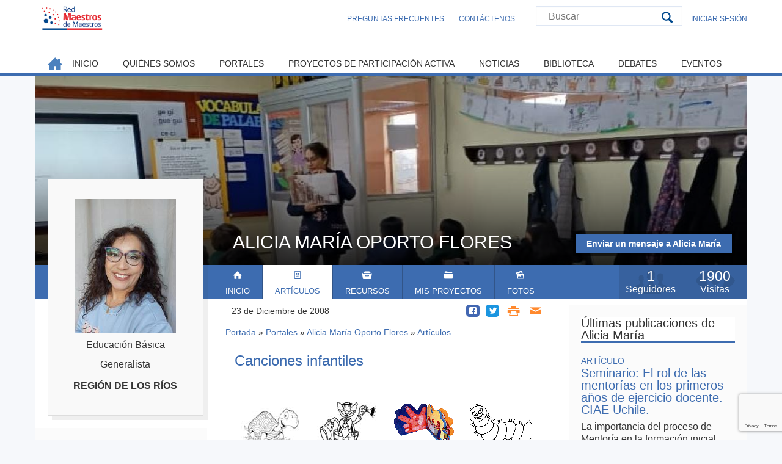

--- FILE ---
content_type: text/html; charset=utf-8
request_url: https://rmm.cl/portales/198/articulos/canciones-infantiles
body_size: 33210
content:
<!DOCTYPE html>
<html  lang="es" dir="ltr">
<head>
  <meta charset="utf-8" />
<meta name="Generator" content="Drupal 7 (http://drupal.org)" />
<link rel="canonical" href="/portales/198/articulos/canciones-infantiles" />
<link rel="shortlink" href="/node/7002" />
<link rel="shortcut icon" href="https://www.rmm.cl/profiles/pirmm/themes/rmm/favicon.ico" type="image/vnd.microsoft.icon" />
  <title>Canciones infantiles | Red Maestros de Maestros</title>

      <meta name="MobileOptimized" content="width">
    <meta name="HandheldFriendly" content="true">
    <meta name="viewport" content="width=device-width">
  
  <style>
@import url("https://www.rmm.cl/modules/field/theme/field.css?t8r905");
@import url("https://www.rmm.cl/sites/all/modules/contrib/fitvids/fitvids.css?t8r905");
@import url("https://www.rmm.cl/modules/user/user.css?t8r905");
@import url("https://www.rmm.cl/sites/all/modules/contrib/extlink/css/extlink.css?t8r905");
@import url("https://www.rmm.cl/sites/all/modules/contrib/views/css/views.css?t8r905");
@import url("https://www.rmm.cl/sites/all/modules/contrib/ckeditor/css/ckeditor.css?t8r905");
@import url("https://www.rmm.cl/sites/all/modules/contrib/media/modules/media_wysiwyg/css/media_wysiwyg.base.css?t8r905");
</style>
<style>
@import url("https://www.rmm.cl/sites/all/modules/contrib/colorbox/styles/default/colorbox_style.css?t8r905");
@import url("https://www.rmm.cl/sites/all/modules/contrib/ctools/css/ctools.css?t8r905");
@import url("https://www.rmm.cl/profiles/pirmm/modules/custom/rmm_core/js/tooltipster/tooltipster.bundle.min.css?t8r905");
@import url("https://www.rmm.cl/sites/all/modules/contrib/hide_submit/css/hide_submit.css?t8r905");
</style>
<style>
@import url("https://www.rmm.cl/profiles/pirmm/themes/rmm/css/styles.css?t8r905");
</style>
  <script src="https://www.rmm.cl/sites/all/modules/contrib/jquery_update/replace/jquery/1.10/jquery.min.js?v=1.10.2"></script>
<script src="https://www.rmm.cl/misc/jquery-extend-3.4.0.js?v=1.10.2"></script>
<script src="https://www.rmm.cl/misc/jquery-html-prefilter-3.5.0-backport.js?v=1.10.2"></script>
<script src="https://www.rmm.cl/misc/jquery.once.js?v=1.2"></script>
<script src="https://www.rmm.cl/misc/drupal.js?t8r905"></script>
<script src="https://www.rmm.cl/sites/all/libraries/fitvids/jquery.fitvids.js?t8r905"></script>
<script src="https://www.google.com/recaptcha/api.js?render=6Ld4zwgaAAAAAA8IQCeX8WlKfnZnaPQ7VU3_AxqH"></script>
<script src="https://www.rmm.cl/sites/all/modules/contrib/fitvids/fitvids.js?t8r905"></script>
<script src="https://www.rmm.cl/sites/default/files/languages/es_D1pyOh8QWaSiiZAoGL2-_McvpiS4Shs6Ify1C3hW5K0.js?t8r905"></script>
<script src="https://www.rmm.cl/sites/all/libraries/colorbox/jquery.colorbox-min.js?t8r905"></script>
<script src="https://www.rmm.cl/sites/all/modules/contrib/colorbox/js/colorbox.js?t8r905"></script>
<script src="https://www.rmm.cl/sites/all/modules/contrib/colorbox/styles/default/colorbox_style.js?t8r905"></script>
<script src="https://www.rmm.cl/sites/all/modules/contrib/better_exposed_filters/better_exposed_filters.js?t8r905"></script>
<script src="https://www.rmm.cl/sites/all/modules/contrib/captcha/captcha.js?t8r905"></script>
<script src="https://www.rmm.cl/sites/all/modules/contrib/google_analytics/googleanalytics.js?t8r905"></script>
<script>(function(i,s,o,g,r,a,m){i["GoogleAnalyticsObject"]=r;i[r]=i[r]||function(){(i[r].q=i[r].q||[]).push(arguments)},i[r].l=1*new Date();a=s.createElement(o),m=s.getElementsByTagName(o)[0];a.async=1;a.src=g;m.parentNode.insertBefore(a,m)})(window,document,"script","https://www.google-analytics.com/analytics.js","ga");ga("create", "UA-3420901-1", {"cookieDomain":"auto"});ga("set", "anonymizeIp", true);ga("send", "pageview");</script>
<script src="https://www.rmm.cl/profiles/pirmm/modules/custom/rmm_core/js/dropDown.js?t8r905"></script>
<script src="https://www.rmm.cl/profiles/pirmm/modules/custom/rmm_core/js/tooltipster/tooltipster.bundle.min.js?t8r905"></script>
<script src="https://www.rmm.cl/profiles/pirmm/modules/custom/rmm_core/js/tooltipster.js?t8r905"></script>
<script src="https://www.rmm.cl/profiles/pirmm/modules/custom/rmm_core/js/countRefresh.js?t8r905"></script>
<script src="https://www.rmm.cl/sites/all/modules/contrib/readmore_formatter/js/readmore_formatter.js?t8r905"></script>
<script src="https://www.rmm.cl/sites/all/libraries/readmore_formatter/readmore.min.js?t8r905"></script>
<script src="https://www.rmm.cl/sites/all/modules/contrib/extlink/js/extlink.js?t8r905"></script>
<script src="https://www.rmm.cl/sites/all/modules/contrib/hide_submit/js/hide_submit.js?t8r905"></script>
<script src="https://www.rmm.cl/profiles/pirmm/themes/rmm/js/script.js?t8r905"></script>
<script>jQuery.extend(Drupal.settings, {"basePath":"\/","pathPrefix":"","setHasJsCookie":0,"ajaxPageState":{"theme":"rmm","theme_token":"2ZnL9Vl2mJkMEcr-NEJ74iVPl7p0SYbJrfrQLLNAiSI","js":{"sites\/all\/modules\/contrib\/recaptcha_v3\/js\/recaptcha_v3.js":1,"sites\/all\/modules\/contrib\/jquery_update\/replace\/jquery\/1.10\/jquery.min.js":1,"misc\/jquery-extend-3.4.0.js":1,"misc\/jquery-html-prefilter-3.5.0-backport.js":1,"misc\/jquery.once.js":1,"misc\/drupal.js":1,"sites\/all\/libraries\/fitvids\/jquery.fitvids.js":1,"https:\/\/www.google.com\/recaptcha\/api.js?render=6Ld4zwgaAAAAAA8IQCeX8WlKfnZnaPQ7VU3_AxqH":1,"sites\/all\/modules\/contrib\/fitvids\/fitvids.js":1,"public:\/\/languages\/es_D1pyOh8QWaSiiZAoGL2-_McvpiS4Shs6Ify1C3hW5K0.js":1,"sites\/all\/libraries\/colorbox\/jquery.colorbox-min.js":1,"sites\/all\/modules\/contrib\/colorbox\/js\/colorbox.js":1,"sites\/all\/modules\/contrib\/colorbox\/styles\/default\/colorbox_style.js":1,"sites\/all\/modules\/contrib\/better_exposed_filters\/better_exposed_filters.js":1,"sites\/all\/modules\/contrib\/captcha\/captcha.js":1,"sites\/all\/modules\/contrib\/google_analytics\/googleanalytics.js":1,"0":1,"profiles\/pirmm\/modules\/custom\/rmm_core\/js\/dropDown.js":1,"profiles\/pirmm\/modules\/custom\/rmm_core\/js\/tooltipster\/tooltipster.bundle.min.js":1,"profiles\/pirmm\/modules\/custom\/rmm_core\/js\/tooltipster.js":1,"profiles\/pirmm\/modules\/custom\/rmm_core\/js\/countRefresh.js":1,"sites\/all\/modules\/contrib\/readmore_formatter\/js\/readmore_formatter.js":1,"sites\/all\/libraries\/readmore_formatter\/readmore.min.js":1,"sites\/all\/modules\/contrib\/extlink\/js\/extlink.js":1,"sites\/all\/modules\/contrib\/hide_submit\/js\/hide_submit.js":1,"profiles\/pirmm\/themes\/rmm\/js\/script.js":1},"css":{"modules\/system\/system.base.css":1,"modules\/system\/system.menus.css":1,"modules\/system\/system.messages.css":1,"modules\/system\/system.theme.css":1,"modules\/comment\/comment.css":1,"modules\/field\/theme\/field.css":1,"sites\/all\/modules\/contrib\/fitvids\/fitvids.css":1,"modules\/node\/node.css":1,"modules\/user\/user.css":1,"sites\/all\/modules\/contrib\/extlink\/css\/extlink.css":1,"sites\/all\/modules\/contrib\/views\/css\/views.css":1,"sites\/all\/modules\/contrib\/ckeditor\/css\/ckeditor.css":1,"sites\/all\/modules\/contrib\/media\/modules\/media_wysiwyg\/css\/media_wysiwyg.base.css":1,"sites\/all\/modules\/contrib\/colorbox\/styles\/default\/colorbox_style.css":1,"sites\/all\/modules\/contrib\/ctools\/css\/ctools.css":1,"profiles\/pirmm\/modules\/custom\/rmm_core\/js\/tooltipster\/tooltipster.bundle.min.css":1,"sites\/all\/modules\/contrib\/hide_submit\/css\/hide_submit.css":1,"profiles\/pirmm\/themes\/rmm\/system.base.css":1,"profiles\/pirmm\/themes\/rmm\/system.menus.css":1,"profiles\/pirmm\/themes\/rmm\/system.messages.css":1,"profiles\/pirmm\/themes\/rmm\/system.theme.css":1,"profiles\/pirmm\/themes\/rmm\/comment.css":1,"profiles\/pirmm\/themes\/rmm\/node.css":1,"profiles\/pirmm\/themes\/rmm\/css\/styles.css":1}},"colorbox":{"opacity":"0.85","current":"{current} de {total}","previous":"\u00ab Anterior","next":"Siguiente \u00bb","close":"Cerrar","maxWidth":"98%","maxHeight":"98%","fixed":true,"mobiledetect":true,"mobiledevicewidth":"480px","file_public_path":"\/sites\/default\/files","specificPagesDefaultValue":"admin*\nimagebrowser*\nimg_assist*\nimce*\nnode\/add\/*\nnode\/*\/edit\nprint\/*\nprintpdf\/*\nsystem\/ajax\nsystem\/ajax\/*"},"better_exposed_filters":{"datepicker":false,"slider":false,"settings":[],"autosubmit":false,"views":{"publicaciones_de_maestros":{"displays":{"block_3":{"filters":[]}}},"banner":{"displays":{"pie_pagina":{"filters":[]}}}}},"hide_submit":{"hide_submit_status":true,"hide_submit_method":"disable","hide_submit_css":"hide-submit-disable","hide_submit_abtext":"","hide_submit_atext":"","hide_submit_hide_css":"hide-submit-processing","hide_submit_hide_text":"Processing...","hide_submit_indicator_style":"expand-left","hide_submit_spinner_color":"#000","hide_submit_spinner_lines":12,"hide_submit_hide_fx":false,"hide_submit_reset_time":5000},"urlIsAjaxTrusted":{"\/buscador":true,"\/portales\/198\/articulos\/canciones-infantiles?destination=node\/7002":true},"fitvids":{"custom_domains":[],"selectors":["body"],"simplifymarkup":true},"googleanalytics":{"trackOutbound":1,"trackMailto":1,"trackDownload":1,"trackDownloadExtensions":"7z|aac|arc|arj|asf|asx|avi|bin|csv|doc(x|m)?|dot(x|m)?|exe|flv|gif|gz|gzip|hqx|jar|jpe?g|js|mp(2|3|4|e?g)|mov(ie)?|msi|msp|pdf|phps|png|ppt(x|m)?|pot(x|m)?|pps(x|m)?|ppam|sld(x|m)?|thmx|qtm?|ra(m|r)?|sea|sit|tar|tgz|torrent|txt|wav|wma|wmv|wpd|xls(x|m|b)?|xlt(x|m)|xlam|xml|z|zip","trackColorbox":1},"readmoreSettings":[{"collapsedClass":"readmore-js-collapsed","collapsedHeight":500,"embedCSS":0,"expandedClass":"readmore-js-expanded","heightMargin":16,"lessLink":"\u003Ca class=\u0022readmorejs close\u0022 href=\u0022#\u0022\u003ECerrar\u003C\/a\u003E","moreLink":"\u003Ca class=\u0022readmorejs open\u0022 href=\u0022#\u0022\u003ELeer m\u00e1s\u003C\/a\u003E","sectionCSS":"display: block; width: 100%;","speed":100,"startOpen":0,"strip_options":{"media":0,"text":0}}],"extlink":{"extTarget":0,"extClass":"ext","extLabel":"(link is external)","extImgClass":0,"extIconPlacement":"append","extSubdomains":1,"extExclude":"","extInclude":"","extCssExclude":"","extCssExplicit":"","extAlert":0,"extAlertText":"This link will take you to an external web site. We are not responsible for their content.","mailtoClass":"mailto","mailtoLabel":"(link sends e-mail)","extUseFontAwesome":false}});</script>
      <!--[if lt IE 9]>
    <script src="/sites/all/themes/contrib/zen/js/html5shiv.min.js"></script>
    <![endif]-->
  </head>
<body class="html not-front not-logged-in two-sidebars page-node page-node- page-node-7002 node-type-articulo-maestro section-portales portales-maestro portal-color-2" >
      <p class="skip-link__wrapper">
      <a href="#main-menu" class="skip-link visually-hidden visually-hidden--focusable" id="skip-link">Jump to navigation</a>
    </p>
      <div class="layout-center clearfix">

  <header class="header" role="banner">
    <div class="wrapper">
          <a href="/" title="Portada" rel="home" class="header__logo"><img src="https://www.rmm.cl/profiles/pirmm/themes/rmm/logo.png" alt="Portada" class="header__logo-image" /></a>
    
    
    
      <div class="header__region region region-header">
    <div class="wrapper">
      <div class="block block-menu first odd" role="navigation" id="block-menu-menu-menu-secundario">
  <div class="wrapper">
            
      <div class="block__content">
        <ul class="menu"><li class="menu__item is-leaf first leaf"><a href="/preguntas-frecuentes" class="menu__link">Preguntas Frecuentes</a></li>
<li class="menu__item is-leaf last leaf"><a href="/contact" class="menu__link">Contáctenos</a></li>
</ul>      </div>
  </div>
</div>

<div class="block block-views even" id="block-views-exp-buscador-general-page">
  <div class="wrapper">
            
      <div class="block__content">
        <form action="/buscador" method="get" id="views-exposed-form-buscador-general-page" accept-charset="UTF-8"><div><div class="views-exposed-form">
  <div class="views-exposed-widgets clearfix">
          <div id="edit-query-wrapper" class="views-exposed-widget views-widget-filter-search_api_views_fulltext">
                        <div class="views-widget">
          <div class="form-item form-type-textfield form-item-query">
 <input placeholder="Buscar" type="text" id="edit-query" name="query" value="" size="30" maxlength="128" class="form-text" />
</div>
        </div>
              </div>
                    <div class="views-exposed-widget views-submit-button">
      <input type="submit" id="edit-submit-buscador-general" value="Buscar" class="form-submit" />    </div>
      </div>
</div>
</div></form>      </div>
  </div>
</div>

<div class="block block-rmm-core last odd" id="block-rmm-core-rmm-core-user-drop-down">
  <div class="wrapper">
            
      <div class="block__content">
        <div class="menu-drop-down"><a href="/user/login" class="menu-link">Iniciar Sesión</a><div class="drop-down"><form action="/portales/198/articulos/canciones-infantiles?destination=node/7002" method="post" id="user-login-form" accept-charset="UTF-8"><div><div class="form-item form-type-textfield form-item-name">
  <label for="edit-name">Nombre de usuario <span class="form-required" title="Este campo es obligatorio.">*</span></label>
 <input type="text" id="edit-name" name="name" value="" size="15" maxlength="60" class="form-text required" />
</div>
<div class="form-item form-type-password form-item-pass">
  <label for="edit-pass">Contraseña <span class="form-required" title="Este campo es obligatorio.">*</span></label>
 <input type="password" id="edit-pass" name="pass" size="15" maxlength="128" class="form-text required" />
</div>
<div class="item-list"><ul><li class="first last"><a href="/user/password" title="Solicita una contraseña nueva por correo electrónico.">Solicitar una nueva contraseña</a></li>
</ul></div><input type="hidden" name="form_build_id" value="form-uk3lSUWY4o4JfufRRWRg4tFVX4EUiq11Sa5sTJ8WmPU" />
<input type="hidden" name="form_id" value="user_login_block" />
<div class="captcha"><input type="hidden" name="captcha_sid" value="46438401" />
<input type="hidden" name="captcha_token" value="c1a7b5d2e842cfedc188e8e4056aba80" />
<input data-recaptcha-v3-action="login" data-recaptcha-v3-sitekey="6Ld4zwgaAAAAAA8IQCeX8WlKfnZnaPQ7VU3_AxqH" type="hidden" name="recaptcha_v3_token" value="" />
<input type="hidden" name="captcha_response" value="Google recaptcha v3" />
<input type="hidden" name="captcha_cacheable" value="1" />
</div><div class="form-actions form-wrapper" id="edit-actions"><input type="submit" id="edit-submit" name="op" value="Iniciar sesión" class="form-submit" /></div></div></form></div></div>      </div>
  </div>
</div>

    </div>
  </div>
    </div>
  </header>

  <div class="layout-swap">
        <div class="wrapper">
        <div class="region region-content-top">
    <div class="wrapper">
      <div class="block block-rmm-core first last odd" id="block-rmm-core-rmm-core-header-portal">
  <div class="wrapper">
            
      <div class="block__content">
        <div class="sombra"></div><div class="header-image-portal" alt="Escuela El Laurel, clase de lenguaje." title="Escuela El Laurel, clase de lenguaje." style="background-image: url(&quot;https://www.rmm.cl/sites/default/files/styles/portada_maestro/public/en_sala.jpeg?itok=f35U0JYu&quot;)"></div><h2 class="nombre">Alicia María Oporto Flores</h2><div class="contact-wrapper"><a href="/user/198/contact" class="contact-button">Enviar un mensaje a Alicia María Oporto Flores</a></div><div class="item-list"><ul class="portal-info"><li class="toggle-navbar-portal first"></li>
<li class="info-visitas item-info"><div class="numero count-visit" rel="211">1900</div> <div class="texto">Visitas</div></li>
<li class="info-seguidores item-info last"><div class="rmm-count-subscription numero">1</div> <div class="texto">Seguidores</div></li>
</ul></div><ul class="menu-portal navbar"><li class="0 first"><a href="/portales/198" class="inicio">Inicio</a></li>
<li class="1"><a href="/portales/198/articulos" class="articulos active">Artículos</a></li>
<li class="2"><a href="/portales/198/recursos" class="recursos">Recursos</a></li>
<li class="3"><a href="/portales/198/proyectos" class="proyectos">Mis Proyectos</a></li>
<li class="4 last"><a href="/portales/198/fotos" class="fotos">Fotos</a></li>
</ul>      </div>
  </div>
</div>

    </div>
  </div>

      <div class="main-wrapper">
      <main class="layout-3col__center-content" role="main">
          <div class="region region-content-top-second">
    <div class="wrapper">
      <div class="block block-rmm-core first last odd" id="block-rmm-core-rmm-core-share-content">
  <div class="wrapper">
            
      <div class="block__content">
        <div class="item-list"><ul class="share-rmm"><li class="date-creation first">23 de Diciembre de 2008</li>
<li class="share-mail"><a href="/printmail/portales/198/articulos/canciones-infantiles" target="_blank" rel="nofollow">Enviar Mail</a></li>
<li class="share-print"><a href="/print/portales/198/articulos/canciones-infantiles" target="_blank" rel="nofollow">Imprimir</a></li>
<li><a href="https://twitter.com/share?url=https%3A//www.rmm.cl/portales/198/articulos/canciones-infantiles&amp;text=Canciones%20infantiles" title="Compartir en Twitter" class="service-links-twitter" rel="nofollow" target="_blank">Twitter</a></li>
<li class="last"><a href="https://www.facebook.com/sharer.php?u=https%3A//www.rmm.cl/portales/198/articulos/canciones-infantiles&amp;t=Canciones%20infantiles" title="Compartir en Facebook" class="service-links-facebook" rel="nofollow" target="_blank">Facebook</a></li>
</ul></div>      </div>
  </div>
</div>

    </div>
  </div>
                    <div class=" alayout-3col__full">
              <h2 class="element-invisible">Usted está aquí</h2><div class="breadcrumb"><span class="inline odd first"><a href="/">Portada</a></span> <span class="delimiter">»</span> <span class="inline even"><a href="/portales">Portales</a></span> <span class="delimiter">»</span> <span class="inline odd"><a href="https://www.rmm.cl/portales/198">Alicia María Oporto Flores</a></span> <span class="delimiter">»</span> <span class="inline even last"><a href="/portales/11629260/articulos">Artículos</a></span></div>            </div>
        
        
        <a href="#skip-link" class="visually-hidden visually-hidden--focusable" id="main-content">Back to top</a>
                          <h1>Canciones infantiles</h1>
                                                

        


<article class="node node-articulo-maestro view-mode-full clearfix node-7002">

  
  <div class="field field-name-body field-type-text-with-summary field-label-hidden"><div class="field-items"><div class="field-item even"><div class="field-readmore field-readmore-0"><p align="center"></p>
<table>
<tbody>
<tr>
<td><img alt="" src="/sites/default/files/usuarios/aopor/imagen/Fotos%20nuevas/tortuga.jpg" /></td>
<td><img alt="" src="/sites/default/files/usuarios/aopor/imagen/Fotos%20nuevas/payaso(1).jpg" /></td>
<td><img alt="" src="/sites/default/files/usuarios/aopor/imagen/Fotos%20nuevas/deditos.gif" /></td>
<td><img alt="" src="/sites/default/files/usuarios/aopor/imagen/Fotos%20nuevas/cuncuna.gif" /></td>
</tr>
</tbody>
</table>
<p align="center"><a href="/sites/default/files/usuarios/aopor/doc/200812231055300.Canciones_infantiles.doc">Tortuga Concha, El Payaso Pelucón, Los Deditos, La Cuncuna Amarilla</a></p>
</div></div></div></div>
  <ul class="links inline"><li class="comment_forbidden first last"><span><a href="/user/login?destination=node/7002%23comment-form">Inicie sesión</a> para comentar</span></li>
</ul>
  
</article>
              </main>

              <aside class="layout-3col__right-sidebar" role="complementary">
          
<div class="block block-views first last odd" id="block-views-cd8abe11f393a194378e6be4efcf7d70">
  <div class="wrapper">
              <h2 class="block__title">Últimas publicaciones de Alicia María</h2>
        
      <div class="block__content">
        <div class="view view-publicaciones-de-maestros view-id-publicaciones_de_maestros view-display-id-block_3 view-dom-id-c3e2d2c3a8b8530fc2628a4263a0a491">
        
  
  
      <div class="view-content">
        <div class="views-row views-row-1 views-row-odd views-row-first">
    <div class="wrapper">
      
    <div class="views-field views-field-type">            <span class="field-content">Artículo</span>    </div>      
    <div class="views-field views-field-title">            <span class="field-content"><a href="/portales/198/articulos/seminario-el-rol-de-las-mentorias-en-los-primeros-anos-de-ejercicio-docente">Seminario: El rol de las mentorías en los primeros años de ejercicio docente. CIAE Uchile.</a></span>    </div>      
    <div class="views-field views-field-body">            <div class="field-content">La importancia del proceso de Mentoría en la formación inicial docente.</div>    </div>  </div>
  </div>
  <div class="views-row views-row-2 views-row-even">
    <div class="wrapper">
      
    <div class="views-field views-field-type">            <span class="field-content">Recurso</span>    </div>      
    <div class="views-field views-field-title">            <span class="field-content"><a href="/portales/198/recursos/prueba-lenguaje-2deg-basico">Prueba Lenguaje 2° básico</a></span>    </div>      
    <div class="views-field views-field-body">            <div class="field-content">Los estudiantes :
1.- Leen leyenda Trentrén y Caicaivilú y dibujan lo que les gustó.
2.- Responden preguntas comprensión lectora con alternativas.</div>    </div>  </div>
  </div>
  <div class="views-row views-row-3 views-row-odd">
    <div class="wrapper">
      
    <div class="views-field views-field-type">            <span class="field-content">Recurso</span>    </div>      
    <div class="views-field views-field-title">            <span class="field-content"><a href="/portales/198/recursos/prueba-matematicas-2deg-basico">Prueba Matematicas 2° basico</a></span>    </div>      
    <div class="views-field views-field-body">            <div class="field-content">Los estudiantes:</div>    </div>  </div>
  </div>
  <div class="views-row views-row-4 views-row-even">
    <div class="wrapper">
      
    <div class="views-field views-field-type">            <span class="field-content">Recurso</span>    </div>      
    <div class="views-field views-field-title">            <span class="field-content"><a href="/portales/198/recursos/poema-senor-otono">Poema &quot;señor Otoño&quot;</a></span>    </div>      
    <div class="views-field views-field-body">            <div class="field-content"> Guía de trabajo para 2° básico.
Poema "El Señor Otoño"
Actividades:
1-Leer poema identificando estructura, versos y rimas.</div>    </div>  </div>
  </div>
  <div class="views-row views-row-5 views-row-odd">
    <div class="wrapper">
      
    <div class="views-field views-field-type">            <span class="field-content">Galería</span>    </div>      
    <div class="views-field views-field-title">            <span class="field-content"><a href="/portales/198/fotos/trabajo-en-aula">Trabajo en aula</a></span>    </div>      
    <div class="views-field views-field-body">            <div class="field-content">En mis practicas ulilizo variadas estrategias didácticas
Metodo singapur, usando material concreto en la enseñanza de las matemáticas
Metodo de Lectorescritura Fundar</div>    </div>  </div>
  </div>
  <div class="views-row views-row-6 views-row-even">
    <div class="wrapper">
      
    <div class="views-field views-field-type">            <span class="field-content">Artículo</span>    </div>      
    <div class="views-field views-field-title">            <span class="field-content"><a href="/portales/198/articulos/cuentos-infantiles-en-httpcuentosparadormircom">Cuentos Infantiles en http://cuentosparadormir.com/</a></span>    </div>      
    <div class="views-field views-field-body">            <div class="field-content">Descarga variados Cuentos Infantiles
En esta página encontrarás muchos cuentos infantiles clásicos y cuentos cortos para enseñan los valores.
Además podras escuchar los Audicuentos.
</div>    </div>  </div>
  </div>
  <div class="views-row views-row-7 views-row-odd">
    <div class="wrapper">
      
    <div class="views-field views-field-type">            <span class="field-content">Artículo</span>    </div>      
    <div class="views-field views-field-title">            <span class="field-content"><a href="/portales/198/articulos/prueba-de-lenguaje-tiempos-verbales">Prueba de Lenguaje  &quot;Tiempos verbales&quot;</a></span>    </div>      
    <div class="views-field views-field-body">            <div class="field-content">Lenguaje 3° básico
</div>    </div>  </div>
  </div>
  <div class="views-row views-row-8 views-row-even">
    <div class="wrapper">
      
    <div class="views-field views-field-type">            <span class="field-content">Artículo</span>    </div>      
    <div class="views-field views-field-title">            <span class="field-content"><a href="/portales/198/articulos/lectura-compartida-2deg-basico-poesia">Lectura compartida 2° básico poesía</a></span>    </div>      
    <div class="views-field views-field-body">            <div class="field-content">El sapito GLO GLO GLO
</div>    </div>  </div>
  </div>
  <div class="views-row views-row-9 views-row-odd">
    <div class="wrapper">
      
    <div class="views-field views-field-type">            <span class="field-content">Artículo</span>    </div>      
    <div class="views-field views-field-title">            <span class="field-content"><a href="/portales/198/articulos/matematicas-3deg-basico">Matemáticas 3° básico</a></span>    </div>      
    <div class="views-field views-field-body">            <div class="field-content">Contenido: Formación de numeros hasta centena de mil.
Adición con descomposición.
</div>    </div>  </div>
  </div>
  <div class="views-row views-row-10 views-row-even views-row-last">
    <div class="wrapper">
      
    <div class="views-field views-field-type">            <span class="field-content">Artículo</span>    </div>      
    <div class="views-field views-field-title">            <span class="field-content"><a href="/portales/198/articulos/comprension-lectora-cuentos-para-marisol"> Comprension Lectora cuentos para Marisol.</a></span>    </div>      
    <div class="views-field views-field-body">            <div class="field-content"> cuento   "El Sapete que se enamoro de Sol"
</div>    </div>  </div>
  </div>
    </div>
  
  
  
  
  
  
</div>      </div>
  </div>
</div>

        </aside>
      
              <aside class="layout-3col__left-sidebar" role="complementary">
          
<div class="block block-rmm-core info-maestro first odd" id="block-rmm-core-rmm-core-info-maestro-portal">
  <div class="wrapper">
            
      <div class="block__content">
        <div class="maestro-info"><div class="avatar-wrapper info-item"><img src="https://www.rmm.cl/sites/default/files/styles/medium/public/whatsapp_image_2025-03-06_at_8.07.51_pm.jpeg?itok=EWj_5iIU" alt="" /></div><div class="niveles-wrapper info-item tooltip" data-tooltip-content="#niveles-all"><div class="field field-name-field-niveles field-type-entityreference field-label-hidden"><div class="field-items"><div class="field-item even">Educación Básica</div></div></div></div><div class="asignatura-wrapper info-item tooltip" data-tooltip-content="#asignatura-all"><div class="field field-name-field-asignaturas field-type-entityreference field-label-hidden"><div class="field-items"><div class="field-item even">Generalista</div></div></div></div><div class="field field-label-hidden field-type-region info-item">Región de Los Ríos</div></div>      </div>
  </div>
</div>

<div class="block block-rmm-core last even" id="block-rmm-core-rmm-core-count-reaction">
  <div class="wrapper">
            
      <div class="block__content">
        <div class="item-list"><ul class="count-reactions-complete"><li class="likes first">0 me gusta</li>
<li class="comments last">0 comentarios</li>
</ul></div>      </div>
  </div>
</div>

        </aside>
            </div>
    </div>
    <div class="layout-swap__top">
      <div class="wrapper">
        <a href="#skip-link" class="visually-hidden visually-hidden--focusable" id="main-menu" tabindex="-1">Back to top</a>

                  <nav class="main-menu" role="navigation">
            <a href="#" id="toggle-mobile-main-menu">Menú principal</a>
            <h2 class="visually-hidden">Menú principal</h2><ul class="navbar clearfix"><li class="menu-209 first"><a href="/inicio">Inicio</a></li>
<li class="menu-419"><a href="/quienes-somos">Quiénes somos</a></li>
<li class="menu-416 active-trail"><a href="/portales" class="active-trail">Portales</a></li>
<li class="menu-953"><a href="/proyectos" title="">Proyectos de Participación Activa</a></li>
<li class="menu-1197"><a href="/noticias">Noticias</a></li>
<li class="menu-210"><a href="/biblioteca-digital" title="Lista de recursos digitales">Biblioteca</a></li>
<li class="menu-211"><a href="/debates" title="Sala de debates">Debates</a></li>
<li class="menu-212 last"><a href="/eventos">Eventos</a></li>
</ul>          </nav>
        
              </div>
    </div>
  </div>

        <div class="layout-center">
      <div class="layout">
        <div class="wrapper">
            <footer class="footer region region-footer" role="contentinfo">
    <div class="block block-block first last odd" id="block-block-9">
  <div class="wrapper">
            
      <div class="block__content">
        <style type="text/css">
<!--/*--><![CDATA[/* ><!--*/
.portales-maestro main > h1 {
  display: block;
}

/*--><!]]>*/
</style>      </div>
  </div>
</div>

  </footer>
        </div>
      </div>
    </div>
  
</div>

  <div class="layout-center">
      <div class="region region-bottom">
    <div class="wrapper">
      <div class="block block-menu first odd" role="navigation" id="block-menu-menu-sitios-interes">
  <div class="wrapper">
              <h2 class="block__title">Sitios de Interés</h2>
        
      <div class="block__content">
        <ul class="menu"><li class="menu__item is-leaf first leaf"><a href="http://www.politicanacionaldocente.cl" target="_blank" title="" class="menu__link">www.politicanacionaldocente.cl</a></li>
<li class="menu__item is-leaf leaf"><a href="http://www.mineduc.cl" target="_blank" title="" class="menu__link">www.mineduc.cl</a></li>
<li class="menu__item is-leaf leaf"><a href="http://www.supereduc.cl" target="_blank" title="" class="menu__link">www.supereduc.cl</a></li>
<li class="menu__item is-leaf leaf"><a href="http://www.cpeip.cl " target="_blank" title="" class="menu__link">www.cpeip.cl </a></li>
<li class="menu__item is-leaf last leaf"><a href="http://www.agenciaeducacion.cl" target="_blank" title="" class="menu__link">www.agenciaeducacion.cl</a></li>
</ul>      </div>
  </div>
</div>

<div class="block block-views even" id="block-views-banner-pie-pagina">
  <div class="wrapper">
            
      <div class="block__content">
        <div class="view view-banner view-id-banner view-display-id-pie_pagina view-dom-id-195f65170006a1d7dfb96c1603ce716b">
        
  
  
      <div class="view-content">
        <div class="views-row views-row-1 views-row-odd views-row-first">
    <div class="wrapper">
      
    <div class="views-field views-field-field-imagen">            <div class="field-content"><a href="http://www.mineduc.cl/transparencia/index.html" title="Ir a la página" target="_blank"><img src="https://www.rmm.cl/sites/default/files/gobtransparente-150x43.gif" width="150" height="43" alt="" /></a></div>    </div>  </div>
  </div>
  <div class="views-row views-row-2 views-row-even views-row-last">
    <div class="wrapper">
      
    <div class="views-field views-field-field-imagen">            <div class="field-content"><a href="http://www.mineduc.cl/transparencia/solicitud_informacion.html" title="Ir a la página" target="_blank"><img src="https://www.rmm.cl/sites/default/files/leytransparencia-150x43.gif" width="150" height="43" alt="" /></a></div>    </div>  </div>
  </div>
    </div>
  
  
  
  
  
  
</div>      </div>
  </div>
</div>

<div class="block block-block info-footer-rmm last odd" id="block-block-1">
  <div class="wrapper">
            
      <div class="block__content">
        <div class="col">
<p>Centro de Perfeccionamiento, Experimentación e Investigaciones Pedagógicas,<br />
Camino Nido de Águilas 14557, Lo Barnechea, Santiago.</p>
<p>Teléfono: +562 224066702<br />
<a href="https://www.rmm.cl/politica-privacidad">Políticas de Privacidad</a></p>
</div>
<div class="col">
<p>Red Maestros de Maestros,<br />
Camino Nido de Águilas 14557, Lo Barnechea, Santiago</p>
</div>
      </div>
  </div>
</div>

    </div>
  </div>
  </div>
  <script src="https://www.rmm.cl/sites/all/modules/contrib/recaptcha_v3/js/recaptcha_v3.js?t8r905"></script>
</body>
</html>


--- FILE ---
content_type: text/html; charset=utf-8
request_url: https://www.google.com/recaptcha/api2/anchor?ar=1&k=6Ld4zwgaAAAAAA8IQCeX8WlKfnZnaPQ7VU3_AxqH&co=aHR0cHM6Ly9ybW0uY2w6NDQz&hl=en&v=PoyoqOPhxBO7pBk68S4YbpHZ&size=invisible&anchor-ms=20000&execute-ms=30000&cb=21h5rty19t72
body_size: 48661
content:
<!DOCTYPE HTML><html dir="ltr" lang="en"><head><meta http-equiv="Content-Type" content="text/html; charset=UTF-8">
<meta http-equiv="X-UA-Compatible" content="IE=edge">
<title>reCAPTCHA</title>
<style type="text/css">
/* cyrillic-ext */
@font-face {
  font-family: 'Roboto';
  font-style: normal;
  font-weight: 400;
  font-stretch: 100%;
  src: url(//fonts.gstatic.com/s/roboto/v48/KFO7CnqEu92Fr1ME7kSn66aGLdTylUAMa3GUBHMdazTgWw.woff2) format('woff2');
  unicode-range: U+0460-052F, U+1C80-1C8A, U+20B4, U+2DE0-2DFF, U+A640-A69F, U+FE2E-FE2F;
}
/* cyrillic */
@font-face {
  font-family: 'Roboto';
  font-style: normal;
  font-weight: 400;
  font-stretch: 100%;
  src: url(//fonts.gstatic.com/s/roboto/v48/KFO7CnqEu92Fr1ME7kSn66aGLdTylUAMa3iUBHMdazTgWw.woff2) format('woff2');
  unicode-range: U+0301, U+0400-045F, U+0490-0491, U+04B0-04B1, U+2116;
}
/* greek-ext */
@font-face {
  font-family: 'Roboto';
  font-style: normal;
  font-weight: 400;
  font-stretch: 100%;
  src: url(//fonts.gstatic.com/s/roboto/v48/KFO7CnqEu92Fr1ME7kSn66aGLdTylUAMa3CUBHMdazTgWw.woff2) format('woff2');
  unicode-range: U+1F00-1FFF;
}
/* greek */
@font-face {
  font-family: 'Roboto';
  font-style: normal;
  font-weight: 400;
  font-stretch: 100%;
  src: url(//fonts.gstatic.com/s/roboto/v48/KFO7CnqEu92Fr1ME7kSn66aGLdTylUAMa3-UBHMdazTgWw.woff2) format('woff2');
  unicode-range: U+0370-0377, U+037A-037F, U+0384-038A, U+038C, U+038E-03A1, U+03A3-03FF;
}
/* math */
@font-face {
  font-family: 'Roboto';
  font-style: normal;
  font-weight: 400;
  font-stretch: 100%;
  src: url(//fonts.gstatic.com/s/roboto/v48/KFO7CnqEu92Fr1ME7kSn66aGLdTylUAMawCUBHMdazTgWw.woff2) format('woff2');
  unicode-range: U+0302-0303, U+0305, U+0307-0308, U+0310, U+0312, U+0315, U+031A, U+0326-0327, U+032C, U+032F-0330, U+0332-0333, U+0338, U+033A, U+0346, U+034D, U+0391-03A1, U+03A3-03A9, U+03B1-03C9, U+03D1, U+03D5-03D6, U+03F0-03F1, U+03F4-03F5, U+2016-2017, U+2034-2038, U+203C, U+2040, U+2043, U+2047, U+2050, U+2057, U+205F, U+2070-2071, U+2074-208E, U+2090-209C, U+20D0-20DC, U+20E1, U+20E5-20EF, U+2100-2112, U+2114-2115, U+2117-2121, U+2123-214F, U+2190, U+2192, U+2194-21AE, U+21B0-21E5, U+21F1-21F2, U+21F4-2211, U+2213-2214, U+2216-22FF, U+2308-230B, U+2310, U+2319, U+231C-2321, U+2336-237A, U+237C, U+2395, U+239B-23B7, U+23D0, U+23DC-23E1, U+2474-2475, U+25AF, U+25B3, U+25B7, U+25BD, U+25C1, U+25CA, U+25CC, U+25FB, U+266D-266F, U+27C0-27FF, U+2900-2AFF, U+2B0E-2B11, U+2B30-2B4C, U+2BFE, U+3030, U+FF5B, U+FF5D, U+1D400-1D7FF, U+1EE00-1EEFF;
}
/* symbols */
@font-face {
  font-family: 'Roboto';
  font-style: normal;
  font-weight: 400;
  font-stretch: 100%;
  src: url(//fonts.gstatic.com/s/roboto/v48/KFO7CnqEu92Fr1ME7kSn66aGLdTylUAMaxKUBHMdazTgWw.woff2) format('woff2');
  unicode-range: U+0001-000C, U+000E-001F, U+007F-009F, U+20DD-20E0, U+20E2-20E4, U+2150-218F, U+2190, U+2192, U+2194-2199, U+21AF, U+21E6-21F0, U+21F3, U+2218-2219, U+2299, U+22C4-22C6, U+2300-243F, U+2440-244A, U+2460-24FF, U+25A0-27BF, U+2800-28FF, U+2921-2922, U+2981, U+29BF, U+29EB, U+2B00-2BFF, U+4DC0-4DFF, U+FFF9-FFFB, U+10140-1018E, U+10190-1019C, U+101A0, U+101D0-101FD, U+102E0-102FB, U+10E60-10E7E, U+1D2C0-1D2D3, U+1D2E0-1D37F, U+1F000-1F0FF, U+1F100-1F1AD, U+1F1E6-1F1FF, U+1F30D-1F30F, U+1F315, U+1F31C, U+1F31E, U+1F320-1F32C, U+1F336, U+1F378, U+1F37D, U+1F382, U+1F393-1F39F, U+1F3A7-1F3A8, U+1F3AC-1F3AF, U+1F3C2, U+1F3C4-1F3C6, U+1F3CA-1F3CE, U+1F3D4-1F3E0, U+1F3ED, U+1F3F1-1F3F3, U+1F3F5-1F3F7, U+1F408, U+1F415, U+1F41F, U+1F426, U+1F43F, U+1F441-1F442, U+1F444, U+1F446-1F449, U+1F44C-1F44E, U+1F453, U+1F46A, U+1F47D, U+1F4A3, U+1F4B0, U+1F4B3, U+1F4B9, U+1F4BB, U+1F4BF, U+1F4C8-1F4CB, U+1F4D6, U+1F4DA, U+1F4DF, U+1F4E3-1F4E6, U+1F4EA-1F4ED, U+1F4F7, U+1F4F9-1F4FB, U+1F4FD-1F4FE, U+1F503, U+1F507-1F50B, U+1F50D, U+1F512-1F513, U+1F53E-1F54A, U+1F54F-1F5FA, U+1F610, U+1F650-1F67F, U+1F687, U+1F68D, U+1F691, U+1F694, U+1F698, U+1F6AD, U+1F6B2, U+1F6B9-1F6BA, U+1F6BC, U+1F6C6-1F6CF, U+1F6D3-1F6D7, U+1F6E0-1F6EA, U+1F6F0-1F6F3, U+1F6F7-1F6FC, U+1F700-1F7FF, U+1F800-1F80B, U+1F810-1F847, U+1F850-1F859, U+1F860-1F887, U+1F890-1F8AD, U+1F8B0-1F8BB, U+1F8C0-1F8C1, U+1F900-1F90B, U+1F93B, U+1F946, U+1F984, U+1F996, U+1F9E9, U+1FA00-1FA6F, U+1FA70-1FA7C, U+1FA80-1FA89, U+1FA8F-1FAC6, U+1FACE-1FADC, U+1FADF-1FAE9, U+1FAF0-1FAF8, U+1FB00-1FBFF;
}
/* vietnamese */
@font-face {
  font-family: 'Roboto';
  font-style: normal;
  font-weight: 400;
  font-stretch: 100%;
  src: url(//fonts.gstatic.com/s/roboto/v48/KFO7CnqEu92Fr1ME7kSn66aGLdTylUAMa3OUBHMdazTgWw.woff2) format('woff2');
  unicode-range: U+0102-0103, U+0110-0111, U+0128-0129, U+0168-0169, U+01A0-01A1, U+01AF-01B0, U+0300-0301, U+0303-0304, U+0308-0309, U+0323, U+0329, U+1EA0-1EF9, U+20AB;
}
/* latin-ext */
@font-face {
  font-family: 'Roboto';
  font-style: normal;
  font-weight: 400;
  font-stretch: 100%;
  src: url(//fonts.gstatic.com/s/roboto/v48/KFO7CnqEu92Fr1ME7kSn66aGLdTylUAMa3KUBHMdazTgWw.woff2) format('woff2');
  unicode-range: U+0100-02BA, U+02BD-02C5, U+02C7-02CC, U+02CE-02D7, U+02DD-02FF, U+0304, U+0308, U+0329, U+1D00-1DBF, U+1E00-1E9F, U+1EF2-1EFF, U+2020, U+20A0-20AB, U+20AD-20C0, U+2113, U+2C60-2C7F, U+A720-A7FF;
}
/* latin */
@font-face {
  font-family: 'Roboto';
  font-style: normal;
  font-weight: 400;
  font-stretch: 100%;
  src: url(//fonts.gstatic.com/s/roboto/v48/KFO7CnqEu92Fr1ME7kSn66aGLdTylUAMa3yUBHMdazQ.woff2) format('woff2');
  unicode-range: U+0000-00FF, U+0131, U+0152-0153, U+02BB-02BC, U+02C6, U+02DA, U+02DC, U+0304, U+0308, U+0329, U+2000-206F, U+20AC, U+2122, U+2191, U+2193, U+2212, U+2215, U+FEFF, U+FFFD;
}
/* cyrillic-ext */
@font-face {
  font-family: 'Roboto';
  font-style: normal;
  font-weight: 500;
  font-stretch: 100%;
  src: url(//fonts.gstatic.com/s/roboto/v48/KFO7CnqEu92Fr1ME7kSn66aGLdTylUAMa3GUBHMdazTgWw.woff2) format('woff2');
  unicode-range: U+0460-052F, U+1C80-1C8A, U+20B4, U+2DE0-2DFF, U+A640-A69F, U+FE2E-FE2F;
}
/* cyrillic */
@font-face {
  font-family: 'Roboto';
  font-style: normal;
  font-weight: 500;
  font-stretch: 100%;
  src: url(//fonts.gstatic.com/s/roboto/v48/KFO7CnqEu92Fr1ME7kSn66aGLdTylUAMa3iUBHMdazTgWw.woff2) format('woff2');
  unicode-range: U+0301, U+0400-045F, U+0490-0491, U+04B0-04B1, U+2116;
}
/* greek-ext */
@font-face {
  font-family: 'Roboto';
  font-style: normal;
  font-weight: 500;
  font-stretch: 100%;
  src: url(//fonts.gstatic.com/s/roboto/v48/KFO7CnqEu92Fr1ME7kSn66aGLdTylUAMa3CUBHMdazTgWw.woff2) format('woff2');
  unicode-range: U+1F00-1FFF;
}
/* greek */
@font-face {
  font-family: 'Roboto';
  font-style: normal;
  font-weight: 500;
  font-stretch: 100%;
  src: url(//fonts.gstatic.com/s/roboto/v48/KFO7CnqEu92Fr1ME7kSn66aGLdTylUAMa3-UBHMdazTgWw.woff2) format('woff2');
  unicode-range: U+0370-0377, U+037A-037F, U+0384-038A, U+038C, U+038E-03A1, U+03A3-03FF;
}
/* math */
@font-face {
  font-family: 'Roboto';
  font-style: normal;
  font-weight: 500;
  font-stretch: 100%;
  src: url(//fonts.gstatic.com/s/roboto/v48/KFO7CnqEu92Fr1ME7kSn66aGLdTylUAMawCUBHMdazTgWw.woff2) format('woff2');
  unicode-range: U+0302-0303, U+0305, U+0307-0308, U+0310, U+0312, U+0315, U+031A, U+0326-0327, U+032C, U+032F-0330, U+0332-0333, U+0338, U+033A, U+0346, U+034D, U+0391-03A1, U+03A3-03A9, U+03B1-03C9, U+03D1, U+03D5-03D6, U+03F0-03F1, U+03F4-03F5, U+2016-2017, U+2034-2038, U+203C, U+2040, U+2043, U+2047, U+2050, U+2057, U+205F, U+2070-2071, U+2074-208E, U+2090-209C, U+20D0-20DC, U+20E1, U+20E5-20EF, U+2100-2112, U+2114-2115, U+2117-2121, U+2123-214F, U+2190, U+2192, U+2194-21AE, U+21B0-21E5, U+21F1-21F2, U+21F4-2211, U+2213-2214, U+2216-22FF, U+2308-230B, U+2310, U+2319, U+231C-2321, U+2336-237A, U+237C, U+2395, U+239B-23B7, U+23D0, U+23DC-23E1, U+2474-2475, U+25AF, U+25B3, U+25B7, U+25BD, U+25C1, U+25CA, U+25CC, U+25FB, U+266D-266F, U+27C0-27FF, U+2900-2AFF, U+2B0E-2B11, U+2B30-2B4C, U+2BFE, U+3030, U+FF5B, U+FF5D, U+1D400-1D7FF, U+1EE00-1EEFF;
}
/* symbols */
@font-face {
  font-family: 'Roboto';
  font-style: normal;
  font-weight: 500;
  font-stretch: 100%;
  src: url(//fonts.gstatic.com/s/roboto/v48/KFO7CnqEu92Fr1ME7kSn66aGLdTylUAMaxKUBHMdazTgWw.woff2) format('woff2');
  unicode-range: U+0001-000C, U+000E-001F, U+007F-009F, U+20DD-20E0, U+20E2-20E4, U+2150-218F, U+2190, U+2192, U+2194-2199, U+21AF, U+21E6-21F0, U+21F3, U+2218-2219, U+2299, U+22C4-22C6, U+2300-243F, U+2440-244A, U+2460-24FF, U+25A0-27BF, U+2800-28FF, U+2921-2922, U+2981, U+29BF, U+29EB, U+2B00-2BFF, U+4DC0-4DFF, U+FFF9-FFFB, U+10140-1018E, U+10190-1019C, U+101A0, U+101D0-101FD, U+102E0-102FB, U+10E60-10E7E, U+1D2C0-1D2D3, U+1D2E0-1D37F, U+1F000-1F0FF, U+1F100-1F1AD, U+1F1E6-1F1FF, U+1F30D-1F30F, U+1F315, U+1F31C, U+1F31E, U+1F320-1F32C, U+1F336, U+1F378, U+1F37D, U+1F382, U+1F393-1F39F, U+1F3A7-1F3A8, U+1F3AC-1F3AF, U+1F3C2, U+1F3C4-1F3C6, U+1F3CA-1F3CE, U+1F3D4-1F3E0, U+1F3ED, U+1F3F1-1F3F3, U+1F3F5-1F3F7, U+1F408, U+1F415, U+1F41F, U+1F426, U+1F43F, U+1F441-1F442, U+1F444, U+1F446-1F449, U+1F44C-1F44E, U+1F453, U+1F46A, U+1F47D, U+1F4A3, U+1F4B0, U+1F4B3, U+1F4B9, U+1F4BB, U+1F4BF, U+1F4C8-1F4CB, U+1F4D6, U+1F4DA, U+1F4DF, U+1F4E3-1F4E6, U+1F4EA-1F4ED, U+1F4F7, U+1F4F9-1F4FB, U+1F4FD-1F4FE, U+1F503, U+1F507-1F50B, U+1F50D, U+1F512-1F513, U+1F53E-1F54A, U+1F54F-1F5FA, U+1F610, U+1F650-1F67F, U+1F687, U+1F68D, U+1F691, U+1F694, U+1F698, U+1F6AD, U+1F6B2, U+1F6B9-1F6BA, U+1F6BC, U+1F6C6-1F6CF, U+1F6D3-1F6D7, U+1F6E0-1F6EA, U+1F6F0-1F6F3, U+1F6F7-1F6FC, U+1F700-1F7FF, U+1F800-1F80B, U+1F810-1F847, U+1F850-1F859, U+1F860-1F887, U+1F890-1F8AD, U+1F8B0-1F8BB, U+1F8C0-1F8C1, U+1F900-1F90B, U+1F93B, U+1F946, U+1F984, U+1F996, U+1F9E9, U+1FA00-1FA6F, U+1FA70-1FA7C, U+1FA80-1FA89, U+1FA8F-1FAC6, U+1FACE-1FADC, U+1FADF-1FAE9, U+1FAF0-1FAF8, U+1FB00-1FBFF;
}
/* vietnamese */
@font-face {
  font-family: 'Roboto';
  font-style: normal;
  font-weight: 500;
  font-stretch: 100%;
  src: url(//fonts.gstatic.com/s/roboto/v48/KFO7CnqEu92Fr1ME7kSn66aGLdTylUAMa3OUBHMdazTgWw.woff2) format('woff2');
  unicode-range: U+0102-0103, U+0110-0111, U+0128-0129, U+0168-0169, U+01A0-01A1, U+01AF-01B0, U+0300-0301, U+0303-0304, U+0308-0309, U+0323, U+0329, U+1EA0-1EF9, U+20AB;
}
/* latin-ext */
@font-face {
  font-family: 'Roboto';
  font-style: normal;
  font-weight: 500;
  font-stretch: 100%;
  src: url(//fonts.gstatic.com/s/roboto/v48/KFO7CnqEu92Fr1ME7kSn66aGLdTylUAMa3KUBHMdazTgWw.woff2) format('woff2');
  unicode-range: U+0100-02BA, U+02BD-02C5, U+02C7-02CC, U+02CE-02D7, U+02DD-02FF, U+0304, U+0308, U+0329, U+1D00-1DBF, U+1E00-1E9F, U+1EF2-1EFF, U+2020, U+20A0-20AB, U+20AD-20C0, U+2113, U+2C60-2C7F, U+A720-A7FF;
}
/* latin */
@font-face {
  font-family: 'Roboto';
  font-style: normal;
  font-weight: 500;
  font-stretch: 100%;
  src: url(//fonts.gstatic.com/s/roboto/v48/KFO7CnqEu92Fr1ME7kSn66aGLdTylUAMa3yUBHMdazQ.woff2) format('woff2');
  unicode-range: U+0000-00FF, U+0131, U+0152-0153, U+02BB-02BC, U+02C6, U+02DA, U+02DC, U+0304, U+0308, U+0329, U+2000-206F, U+20AC, U+2122, U+2191, U+2193, U+2212, U+2215, U+FEFF, U+FFFD;
}
/* cyrillic-ext */
@font-face {
  font-family: 'Roboto';
  font-style: normal;
  font-weight: 900;
  font-stretch: 100%;
  src: url(//fonts.gstatic.com/s/roboto/v48/KFO7CnqEu92Fr1ME7kSn66aGLdTylUAMa3GUBHMdazTgWw.woff2) format('woff2');
  unicode-range: U+0460-052F, U+1C80-1C8A, U+20B4, U+2DE0-2DFF, U+A640-A69F, U+FE2E-FE2F;
}
/* cyrillic */
@font-face {
  font-family: 'Roboto';
  font-style: normal;
  font-weight: 900;
  font-stretch: 100%;
  src: url(//fonts.gstatic.com/s/roboto/v48/KFO7CnqEu92Fr1ME7kSn66aGLdTylUAMa3iUBHMdazTgWw.woff2) format('woff2');
  unicode-range: U+0301, U+0400-045F, U+0490-0491, U+04B0-04B1, U+2116;
}
/* greek-ext */
@font-face {
  font-family: 'Roboto';
  font-style: normal;
  font-weight: 900;
  font-stretch: 100%;
  src: url(//fonts.gstatic.com/s/roboto/v48/KFO7CnqEu92Fr1ME7kSn66aGLdTylUAMa3CUBHMdazTgWw.woff2) format('woff2');
  unicode-range: U+1F00-1FFF;
}
/* greek */
@font-face {
  font-family: 'Roboto';
  font-style: normal;
  font-weight: 900;
  font-stretch: 100%;
  src: url(//fonts.gstatic.com/s/roboto/v48/KFO7CnqEu92Fr1ME7kSn66aGLdTylUAMa3-UBHMdazTgWw.woff2) format('woff2');
  unicode-range: U+0370-0377, U+037A-037F, U+0384-038A, U+038C, U+038E-03A1, U+03A3-03FF;
}
/* math */
@font-face {
  font-family: 'Roboto';
  font-style: normal;
  font-weight: 900;
  font-stretch: 100%;
  src: url(//fonts.gstatic.com/s/roboto/v48/KFO7CnqEu92Fr1ME7kSn66aGLdTylUAMawCUBHMdazTgWw.woff2) format('woff2');
  unicode-range: U+0302-0303, U+0305, U+0307-0308, U+0310, U+0312, U+0315, U+031A, U+0326-0327, U+032C, U+032F-0330, U+0332-0333, U+0338, U+033A, U+0346, U+034D, U+0391-03A1, U+03A3-03A9, U+03B1-03C9, U+03D1, U+03D5-03D6, U+03F0-03F1, U+03F4-03F5, U+2016-2017, U+2034-2038, U+203C, U+2040, U+2043, U+2047, U+2050, U+2057, U+205F, U+2070-2071, U+2074-208E, U+2090-209C, U+20D0-20DC, U+20E1, U+20E5-20EF, U+2100-2112, U+2114-2115, U+2117-2121, U+2123-214F, U+2190, U+2192, U+2194-21AE, U+21B0-21E5, U+21F1-21F2, U+21F4-2211, U+2213-2214, U+2216-22FF, U+2308-230B, U+2310, U+2319, U+231C-2321, U+2336-237A, U+237C, U+2395, U+239B-23B7, U+23D0, U+23DC-23E1, U+2474-2475, U+25AF, U+25B3, U+25B7, U+25BD, U+25C1, U+25CA, U+25CC, U+25FB, U+266D-266F, U+27C0-27FF, U+2900-2AFF, U+2B0E-2B11, U+2B30-2B4C, U+2BFE, U+3030, U+FF5B, U+FF5D, U+1D400-1D7FF, U+1EE00-1EEFF;
}
/* symbols */
@font-face {
  font-family: 'Roboto';
  font-style: normal;
  font-weight: 900;
  font-stretch: 100%;
  src: url(//fonts.gstatic.com/s/roboto/v48/KFO7CnqEu92Fr1ME7kSn66aGLdTylUAMaxKUBHMdazTgWw.woff2) format('woff2');
  unicode-range: U+0001-000C, U+000E-001F, U+007F-009F, U+20DD-20E0, U+20E2-20E4, U+2150-218F, U+2190, U+2192, U+2194-2199, U+21AF, U+21E6-21F0, U+21F3, U+2218-2219, U+2299, U+22C4-22C6, U+2300-243F, U+2440-244A, U+2460-24FF, U+25A0-27BF, U+2800-28FF, U+2921-2922, U+2981, U+29BF, U+29EB, U+2B00-2BFF, U+4DC0-4DFF, U+FFF9-FFFB, U+10140-1018E, U+10190-1019C, U+101A0, U+101D0-101FD, U+102E0-102FB, U+10E60-10E7E, U+1D2C0-1D2D3, U+1D2E0-1D37F, U+1F000-1F0FF, U+1F100-1F1AD, U+1F1E6-1F1FF, U+1F30D-1F30F, U+1F315, U+1F31C, U+1F31E, U+1F320-1F32C, U+1F336, U+1F378, U+1F37D, U+1F382, U+1F393-1F39F, U+1F3A7-1F3A8, U+1F3AC-1F3AF, U+1F3C2, U+1F3C4-1F3C6, U+1F3CA-1F3CE, U+1F3D4-1F3E0, U+1F3ED, U+1F3F1-1F3F3, U+1F3F5-1F3F7, U+1F408, U+1F415, U+1F41F, U+1F426, U+1F43F, U+1F441-1F442, U+1F444, U+1F446-1F449, U+1F44C-1F44E, U+1F453, U+1F46A, U+1F47D, U+1F4A3, U+1F4B0, U+1F4B3, U+1F4B9, U+1F4BB, U+1F4BF, U+1F4C8-1F4CB, U+1F4D6, U+1F4DA, U+1F4DF, U+1F4E3-1F4E6, U+1F4EA-1F4ED, U+1F4F7, U+1F4F9-1F4FB, U+1F4FD-1F4FE, U+1F503, U+1F507-1F50B, U+1F50D, U+1F512-1F513, U+1F53E-1F54A, U+1F54F-1F5FA, U+1F610, U+1F650-1F67F, U+1F687, U+1F68D, U+1F691, U+1F694, U+1F698, U+1F6AD, U+1F6B2, U+1F6B9-1F6BA, U+1F6BC, U+1F6C6-1F6CF, U+1F6D3-1F6D7, U+1F6E0-1F6EA, U+1F6F0-1F6F3, U+1F6F7-1F6FC, U+1F700-1F7FF, U+1F800-1F80B, U+1F810-1F847, U+1F850-1F859, U+1F860-1F887, U+1F890-1F8AD, U+1F8B0-1F8BB, U+1F8C0-1F8C1, U+1F900-1F90B, U+1F93B, U+1F946, U+1F984, U+1F996, U+1F9E9, U+1FA00-1FA6F, U+1FA70-1FA7C, U+1FA80-1FA89, U+1FA8F-1FAC6, U+1FACE-1FADC, U+1FADF-1FAE9, U+1FAF0-1FAF8, U+1FB00-1FBFF;
}
/* vietnamese */
@font-face {
  font-family: 'Roboto';
  font-style: normal;
  font-weight: 900;
  font-stretch: 100%;
  src: url(//fonts.gstatic.com/s/roboto/v48/KFO7CnqEu92Fr1ME7kSn66aGLdTylUAMa3OUBHMdazTgWw.woff2) format('woff2');
  unicode-range: U+0102-0103, U+0110-0111, U+0128-0129, U+0168-0169, U+01A0-01A1, U+01AF-01B0, U+0300-0301, U+0303-0304, U+0308-0309, U+0323, U+0329, U+1EA0-1EF9, U+20AB;
}
/* latin-ext */
@font-face {
  font-family: 'Roboto';
  font-style: normal;
  font-weight: 900;
  font-stretch: 100%;
  src: url(//fonts.gstatic.com/s/roboto/v48/KFO7CnqEu92Fr1ME7kSn66aGLdTylUAMa3KUBHMdazTgWw.woff2) format('woff2');
  unicode-range: U+0100-02BA, U+02BD-02C5, U+02C7-02CC, U+02CE-02D7, U+02DD-02FF, U+0304, U+0308, U+0329, U+1D00-1DBF, U+1E00-1E9F, U+1EF2-1EFF, U+2020, U+20A0-20AB, U+20AD-20C0, U+2113, U+2C60-2C7F, U+A720-A7FF;
}
/* latin */
@font-face {
  font-family: 'Roboto';
  font-style: normal;
  font-weight: 900;
  font-stretch: 100%;
  src: url(//fonts.gstatic.com/s/roboto/v48/KFO7CnqEu92Fr1ME7kSn66aGLdTylUAMa3yUBHMdazQ.woff2) format('woff2');
  unicode-range: U+0000-00FF, U+0131, U+0152-0153, U+02BB-02BC, U+02C6, U+02DA, U+02DC, U+0304, U+0308, U+0329, U+2000-206F, U+20AC, U+2122, U+2191, U+2193, U+2212, U+2215, U+FEFF, U+FFFD;
}

</style>
<link rel="stylesheet" type="text/css" href="https://www.gstatic.com/recaptcha/releases/PoyoqOPhxBO7pBk68S4YbpHZ/styles__ltr.css">
<script nonce="v6KylseVQfsumwGvl18O6Q" type="text/javascript">window['__recaptcha_api'] = 'https://www.google.com/recaptcha/api2/';</script>
<script type="text/javascript" src="https://www.gstatic.com/recaptcha/releases/PoyoqOPhxBO7pBk68S4YbpHZ/recaptcha__en.js" nonce="v6KylseVQfsumwGvl18O6Q">
      
    </script></head>
<body><div id="rc-anchor-alert" class="rc-anchor-alert"></div>
<input type="hidden" id="recaptcha-token" value="[base64]">
<script type="text/javascript" nonce="v6KylseVQfsumwGvl18O6Q">
      recaptcha.anchor.Main.init("[\x22ainput\x22,[\x22bgdata\x22,\x22\x22,\[base64]/[base64]/[base64]/[base64]/[base64]/UltsKytdPUU6KEU8MjA0OD9SW2wrK109RT4+NnwxOTI6KChFJjY0NTEyKT09NTUyOTYmJk0rMTxjLmxlbmd0aCYmKGMuY2hhckNvZGVBdChNKzEpJjY0NTEyKT09NTYzMjA/[base64]/[base64]/[base64]/[base64]/[base64]/[base64]/[base64]\x22,\[base64]\\u003d\x22,\x22QTLCnwTCicK1WVIQw6ZJwqplCcOWJH1Gw4HDm8Kkw5osw5vDnkXDvsOjHwQlWwQpw4ozUMK5w7rDmjYpw6DCqz8gZjPDocO/w7TCrMO+wrwOwqHDvxNPwojCr8O4CMKvwogDwoDDjiXDncOWNi9vBsKFwpcsVmM9w44cNWskDsOuJMOrw4HDk8OWMAwzBx0pKsKsw4NewqBsNCvCnzQ6w5nDuU4ww7oXw4nColwUXmvCmMOQw4puL8O4wpPDqWjDhMOZwo/[base64]/DhSA8U8KcM2bClEF8DwU4woh6T18ITcKcEU1ZQXxOYG18cho/MsO1AgV4wofDvlrDicK5w68Aw4/DkAPDqEVLZsKew6bCs1wVN8K+LmfCocOVwp8Dw7XCmmsEwq/[base64]/DlydAYsKtGsKaZsOjesObw6g/F8OSDC/[base64]/DsUAwDSDCsVRfDcOJwrxKLxIsYQ/[base64]/CrFTCpcOdGcO2HsO4aVBXwrwvGMOBI8O5CcKdw4zDuDHDoMKXw6M1IMOSIBPDmmJ+woU/Y8OJESBuRMObwpptQ0bCnmfDkVXCjSTCo1Ftwpsgw6nDhjPCpAExwpJEw5PClznDl8OBeGfDk3vCo8ORwqbDsMK8EXjDkMKGw60+wrzDnMKpw4/DsSVLKyoBw5RTw6ceDA3CqBsNw6TCjcO2HysiBMKYwqHCnVY0wqMgccK0w4kwVlXDr0bDvMOEF8K7E3RVH8Knwo46wqHCmDxpTlA/GwdpwrDCuk0gw59uwqJdDxnDqcKKwonDtQA0QsOtIcKlwq5rGkVtw60fG8KZJsKWf1oSYxXDhsO0wrzCj8K1IMOyw6/DiHUBwrvDgMKKGcK7wpFhwqfDkhkYwpvCkMO9SsO+JcKUwrLCuMKCGsOzwoBYw6fDqcKRaDcawoTDhWFrw7JNMW0cwrnDtS3CmU/[base64]/dcO/w54BwoHCsz0KCsKCFMKGw5XCsMKVwqPDjcKYS8KGw5fCrcODw6nCqMKdw5szwqJWdQ8LFsKQw5vDqMOTEmJLOmQ0w7p7BAfCucOxLMO6w7fCosORw4vDl8OMJMOTICDDtcKrGMOheA/DgcK6wr9TwpvDtsOWw67DrDDChV7DgMK9fwzDsUPDl1tzwqfCrMOLw4kSwojCvMKmO8KGw7LCu8Kowr9QdMKFw77DqzHDsH3DmwzDszbDuMOid8KYwpvDg8OPwrjDtsOew57DoDPCp8OKA8KMcQPCsMO0L8Kew5EXAFlkMMO/XcO5KAIbb0zDgsKaw5PDusOfwq8Vw6stEQHDnnzDvE7DjcO9wpzCgw0Xw6ddaDstw7bDswnDry1OHW/[base64]/aDzDh8KiHS7CvcKuw7bCnWQuw5XDt13Dg8KKwrbCmgjCii8zRn8Swo7DtW/ConkGdcO7woVjNwTDtTApbMKPw4vDuFB8wqnCn8O/RxrCq0zDh8KJZcOwTH/DoMOpBC4ueG1HWD5Ew4nCgCjCnhVVw6jChBTCrX55K8KCwq7DvEfDvCdQw7PDn8OiYSrDosO8IMObDQxnXRPDhFNjwr8hw6XDnQPDqnUiwpHCrcOxU8KQbsO0w5LChMKQwrppGMKRccKhIn7DsADCgkVpL2HCiMK4wqZ9QSt6w43DpCxrbR/Dh00lOsOoUAwLwobDljXCkHMcw4pIwp1QNTPDt8KBIHgJFR14w7/CozMtwonDisKaVTvCvcKmw6HDikHDpD/CkMKswpTCtMKQw6E0PMO/wpjCqUDCoX/ChnDCqzxNwrxHw4fDkh/DozYYJcOdZ8Kcw7wVw7Z1Fl/ClitgwptiPMKqNAZ+w4wPwpB/woJKw53DhMKpw6XDqsKFwoIiwpddw7bDjMKleArCq8ORHcO5wqxBYcKGUCMUw6BUw4rCo8O8KxBIwos2w73CtGtWw5pwFnBFAMKKWw/CgMOVwrPCtUPChBlmZ2EGHMK1TcO7wpvDkydAWVrCuMO5M8OgXllyWi5bw4rCu0cjECUGw6HDpcOsw4dbw6LDmUUHASUqw6zDnAU6w6LDlMOCw75bw58AMiPDtcOYTMOowqEIPcKvw6FwQS/[base64]/w6bDisKUKwBnwqt9wrDDmRNZwrrCqMOUw4gdw5BKwp/ChMKueT/Dt0HDvMOZwqMZw5QWa8Krw63CklPDncOUw6PDk8OcQB7Dv8O6wq/[base64]/DqBbDg8OhFcODBcKhAHE4fg9ww5DCsMOGwpJZdcO/woI8w7EXw5rCv8OzDXRpLlnDjMKYwpvDkh/DmcOMSsOuO8OMYkHCt8KpT8KEAsKNSFzClg8lb0fCl8OFKMK6w5vDnMK/ccObw4oAw44qwrrDjlxkbxzDrHTCtSMXL8O7dsK+AMO7GcKLBsKmwpsrw67DlQXCjMO+Q8OPwqDCnU/Cj8Osw7wMYW4gw4I2wqTCpwDChinDtAAvRcOTF8O6w7Z+O8O8w5s4RxXDoDZbw6rDjAvCiThxbBjCm8OCNsKkFcOFw7ckw4cdXsOSP0h5woTCv8OewrLCh8ObPSwkXcO/NcKQwrvDmsOeKMOwJMKgwpsbGsOEUcKOVsKTbsKTYsO6wrfDrUVgwpwiQ8KsXCoKecK7w5/Dv1vDrXBGw7LChyXChMK9w7TClQ/[base64]/CkMK8wpPClMO3wrrChsORwqnCtcKRWmAWBMKcw5hcwrR6bXLCkF7Cu8KewpnDqsOiHsKxwrnCi8O5FWwqFC0JUcK8EsOTw5vDgDzCiR8PwpjChMK1w4LDowjDq0bDjDDCsWbChEApw7oKwo9Ww5Ffwr7DvzAfw6JuwojCqMKLM8K6w68hSMKIw7/Dn2zCpWFYR0oMMsOFZhPCgMKpw5RgcCHCk8OBIsOIJwl+wpQAWVdZZjwbwq0mbE5hw7MWw7FiX8Ofw6thUMOswpHCqQ5eacOnw7/ChcOTC8K0a8O2Vw3CpcKYwq5xwphjwrMiZsOMw6Jtw5fCj8K3OMKKM0zCk8KwwrLDucOGXcOXWsKFw7tRwq9GVF4Tw4zDksKAwo7DhhLCncOsw6xLw6rDsGDCiRZaCcOwwoPDoBFRHW3Cv3oZBcKqBsKOGMKDMXrDuBF2woHCssOgCGLCuXYrUMOlIsK/wosYVXHDkFZMwqPCqWlUwpPDrBIbX8KREMO/ElfCp8Ouwp7DhQnDtVcJKcOcw5PChsOzJ3LCqMK2IsOTw4AxZg3Du31xw6vDhV0iw7RFwpNJwr/Cj8Kxwo3Csy4ew5PDvT0ORsOIABRjV8OlLGNewqo9w4I4EzXDth3CrcOfw4JYw6fClsKOw4xUw7Qsw4J+wqLDqsO0VMOgRRtuCn/Ct8KvwrJ2wqfDqMOew7QLFDwWbVdjwptFWsO9wq0xXsK3QhF2wr7CjMOnw53DnG96woMMwoTCqw/Dszs4E8Kkw7fDo8KJwrJ0bzLDtSvDmMKcwpppw7kxw4BHwr4RwrIAUwjCnhNVfzoLbsKtTGHDscOMJ03DvVU+EE9Hw6YowovCkC8qw7YkICTCuQUzw6rChwlMw6jDsW3DgTYaDsOtw6fDlFcawpbDkCxvw7lZOcK2a8K4XcKxWcKwC8KteH5cw7wuw7/Dsz56HWE9w6fCr8OzMGhFwpXDvTczwplrwobCiy3DuX7DtiDDo8K0U8O6w7M7wocsw7VFKsKvwrXDpw44QMKAa2TDnhfDhMOCX0LCsSVfFmVpE8OUHQUpw5QIwpvDp2gJw4vDn8KDw5rCpg8zTMKEw5bDkcOPwpkIwrsjLHozKQrDthzDnw3Dqn/CrsK4FcKkw5XDnQfCuHYtw6wsD8KWDlHCqMKsw6TCiMKpAMKCRjhew6t4wp4Cw4Jpw5sjS8KBLyloKDxVO8ONCXLCusKNw7ZpwrjDukpKw5o3wrsvwq5TWkJbJ10ZKsOuYCfCuGzDg8OuA2htwo/DrMO9w6k1wovDlB87ElQ/w73CssOHScOQAcOXw7E8clzCrzbCm2tXw6h1NMK4w73DscKYI8KYRWXDucOmRsOWP8KpFVfDrsOcw4PCuELDmTF+w4wYPsK3wowww5HCk8KtOSjChsOswr0xK1h4wqs7QD1tw4RpQcObwpLDl8OcaVI5MjnDmcKmw6XDm2vCv8OiZ8KsJE/CqsK8L2jCkQ1CDSpgXsK7wr/Di8Kcwo3DvDZBccKqJnPCiUQmwrBGwoPCvMKQEAtQNsK3OMOsazXCuSvDv8OUBXpURw4vwobDvkzDl3TChgjDu8OhGMKcFMKKwrLCjsOwVgN5wpbCjcOzPyVKw4fDgMOyworCscOJOMKjb2ALw60HwrATwrPDtcOpw5oBCX7CkMKMw4FYOzU3wq5/[base64]/CmXvDjBFAwrVRw4/[base64]/DicKRw5bDn8KEwoLDmH/CuBHDsnFpAcKaMcO6dSpfwpZLwolcwq/Du8OwHXnDrHFfFMKpMBnDiBIkWsObwr/[base64]/[base64]/Q2hcwpN0fMKrw4JGw7zDusOqw4Y8w7bDlmbCgMKqwpfDqxnCixh5w793CSDDvx9bw4/CuGXCuj3CjsKewrrCr8KaK8KawoJRw4UpSXUoWllfwpJcw4XDiQTDvsOhwpbDo8Kjwo7DicOGRXFSSAwSKxtJE1zCg8K/wpwjw4JzHMKJZcKMw7PDocOlXMOfwpDCj1AWJ8KfKjXCj0c7wqnDji7CjkooZsOdw50qw5HCrl5tLEPDvsKmw5MDCcKfw7nDmsOuVsO7wrIEVD/CiGPDmTJtw5TCrHVWfcKgBHLDlQtfw5xRQsK5McKIZ8KLVQAdw60FwqtHwrYBwoF7woLDlQkDKG0FJcKNw4hKDMOzwp/Dn8KhM8KAw6fDoXt0LsOtbsKgdH/ClnllwolNw6/CsGdREBBNw5PCoUMjwqtsR8OhPsOoPQgPPRBLwrrCgVR/[base64]/eSbCqcKXcmDDuDQXWkFCBW7Co8KowqghFjrCucK9YlnDqiTDg8KWw4FFPMKOw67CnMKVaMKJG0LDkMKkwrwLw4fCvcOOw5fDtnbCn1Ztw6U2woUhw6XDmcKHwrHDkcO2TcK5HsOSw7RCwpTDv8Kqwpl+w5/CojluBsKcCcOqV1HCqcKUOlDCtcOsw4EEw4JZw74dK8OjTsKLw4U6w73ClzXDusKmwpXChMOFHzEGw64gX8KnVsKJXcKiRMK/civCixMawpvDvsOswp7CnRlKZ8K8XUYKRcOTw5AgwoVgPXHDiSBOw6Bow6fCqsONw7wQHcKTwqfCgcOQOVHCrMKgw4Mxw7NRw4AGLcKIw7Vhw7dwDx/Dhy/CsMORw5kLw518w63CmcKjA8KjYB3DnsOyCMO7BUbCisKnSiDDmVVSQRbDow3Di2YfXcO5BMK5wq/DjsK8ecKpw78EwrYial5Pwq4/w7rDpcOOZMK9wo8aw7MfYcK4wpnChsKzwr8uLsORw5dgwo/[base64]/w7RPYcOkJWNEYWgYwrvCj8KawrrCgUQHBMKXwqQSYmjDrw9OacO7X8OWw4x6wrsfw7dewpzCqsKNIMOkDMKkwobDtB7DpV87wqLDu8KnAMOFaMOqVMO/[base64]/CsVZ0J0jDk3PDn8Kjw4fDtcO3KMOQwpTDql19w51Ra8Klw4hsX0bCpMK7dsO/wq1lwqEEXH85G8Klw6XDpsOTNcKyHsO9w6rCjjYQw6vChMKWM8K5AzbDsTAuwrrDqsOkwojDncOxw4laIMODw4QjEsK2OV48wpHCshsMXAUQHjXCm0zDsA03dWbCusKnw6FsLsOoPjwSwpJxfsOYw7Ikw7HCtQUgV8OPwoBBC8Kzwos/[base64]/[base64]/wrHCmTXClMOHAGhkHiwOwpTDisOsw4TCpcOBw78xWl17V31VwobDjmzCtWfCjMOVwojDg8KVHivDuTDCnMKXw5/DrcKDw4YsTTHCkB84GyTCt8OYGHrCrlHCgMOYwoPCk0gmcRdow7/DnHzCtxAYd3slw7/DihA8cnpDS8KYRsOIWw3DgMK/G8Ojw6MHO2xywpDDuMKHLcKrWSwZNcKSw7TCj0vDoHFgwqfCgMO2wozCrMO6w7XCncKqw7gAw5TClMKYE8KpwojCuClPwqghDn/[base64]/DsiZXH8OIwrMMw75VS8O8W8O+wovChGw/[base64]/wovCumR/a8K8JX04wodLw5gEwqHCmw8pSMKew6FMwpDDksOKw57CsQckEGnDqcKzwp0+w43DkjdBesOYB8KPw7lmw74KTzHDusOBworDoThbw7PCt24Sw6nDomMnwp7Dh2tLwrF5MBTCnWfDhcObwq7Cv8KFwrh9w4TCh8KlfwfDocKFVsKkwo1Twp0Ew6/CtEIvwpAFw5fDsw9qw4zCp8O3wrhvVCfDulg1w5HCqAPDkifCtMO/[base64]/[base64]/[base64]/DhMK7w41OKMOWWsK1fMK3LsK9w68dwpgqwq7CjggBw5/DvW4pw67CsXVYw4HDtEJHLHVebMKaw78zJMORLMO2acOHXMOISnAMwq9lF07DiMOmwq/DrWvCuEgew5B0H8OeKsK/woTDtkVFfMOOw6LCiiRww73DkcO3wp9yw5jDlsOCCDnDicOAW1F/w5bCscKTw5l7wrciw5LDriJ3wo3Dgn8nw7nCocOpF8KCwo4Hc8KSwpBYw5Ufw5fCicO8w6MoDMOEw77CksKHw7hpwprCgcO6w4zDsH/CiRU1OSLCn350UxJMAcOZIsObw74kw4BZw5jDtEgCw69Kw4vDpy3Co8KKwr7DpMOsCcOiwrxXwqRHDEZ6GcOOw4sZwpbDhsOZwq/CuHnDvsOlTgwGTsOFFRxZeC85V0HDvhI7w4DCumQmOcKIDMO1w4PDiVPCpGQOwqkpC8OPOSw0wppwBFTDtsKHw4hPwr5ae0bDl0MXV8KjwpJ/LMO0NVDCgsKDwoHDrC/DmsODwphZwqNvW8K5NcKSw4vDs8KgagPCisOgw4HCkcKRKA3Cg2/DlCR3woU5wpfCpsOwM0rDiSjCisObKDfCrMOKwopUBMO6wos4w41UMCwNbcONJVjCtMOQw7J0w6jDu8KAwpZRXzbDv17DoCZew7BkwrcCaFkWw6FgJAPDuQ5Rw4bDhsK9ei56wrY4w6EEwpLDlh7CpibDkcKbw6DDmcK5dDlEdMKUwpLDti/DtwwoP8OOP8OMw4oAQsK1w4TCiMKKwrrCrcOcGDADSwHDmgTCusOsw6fCmhNIw6bClMOMI3XCnMKJecOLJMOfwovDmC/CuglkayfCtHUywqnCsBQ/[base64]/DtyHCoMKhwolmwp3CnQHCjMOOPgUAHFHDrsOHayE6w5nDozDCnsOuwrpAIls8woADLsK+ZsOyw6tMwqkGGcKtw43CtMKVKsOrwqx4OxjDnl14NMOFVCTCvkUFwpDCvmMSw5kDPsKQQUnCpybCtMKbY3TCmVsow55xVcKTIcKIXQULd1TCn0/CkMKETnvDmxnDpXtQOMKkw41Aw7vCkMKLSABOKVc8ScONw6vDr8OnwrrDqGliw6BKYHPCjsOsLn/DhMOMwpQ4L8O2wprCjh09RcKXRUzDugLDhsKDTAERw79aYjbCqRo5wpXCnCvCgkJ7w79/w67DtX4NEsOsYMK3wpJ3wrcVwowQwr7Dm8KSwrHCsz/DncOTbQnDtcOsKMK2c37DrBE3wrdaKsKawqTCvMONw6shwqlVwpAvbxvDhF/DuSYjw47CmsOPRcKmBHoswpwCwr7CrcKQwozCtcKnwqbCs8KbwoUww6Q4GA0Hwrk0ZcOnw7nDqBJBGg9IW8OpwrXDr8OxGG/Djx7DjyJhPsKPw4HDnsKswp/CpGcYw5fCq8OeW8KpwrYULB7Dh8OtVi1Ew5HDqBvDlwR7wr1TGWZLal3DuGzDmMO/PDXCjcKMwoMzPMOkwqTDtcKjw77CnMKbw6jCrlbCngLDosOiKQLDt8OrWEbDtMO6wqHCpHrDpsKgGGfCksKtZcKiwqbCpSfDsVd2w5sBDWDCpMOjMcOxaMK1ccKmXsK5wq8hXRzCg0DDmcKbOcKJw6zDsy7Ck2UGw4/CscOIwoLCpcKAYQ/[base64]/CocOXacOQwr3DhcKxw5UIX03ClR7CvsK3wqXCuDAXw6ISX8OqwqbCncKrw5zClcK/LcOFNsKxw5/DicOKw4jChALCsnk/w5bCkivCp3p+w7PCnThfwpLDtWdrwpXCo3nDqkjDhcKOCMOWDsK7Z8KVwrwxwpbDpVLCq8OVw5QDw4QiGCYNw6Z5GF9Lw4gAwpBww4I7w7/CncOJbcKFwpHDtMKXccOtYUMpO8OMIUnCqkzDlmTCmMKhLsK2CsOUwr9Mw5rDtVLDvcOVwpnDhMK8V0x/w6wdwo/DjsOlw6Z4DzU8ZcKkWDbCv8OCZHrDnsKva8Kud1zCgCkpRMOIw5HCmirCoMOmYz9BwpwcwqdEwpgvA0NPwpJxw5vDkmxYCMOtS8KVwpp1KUYlMWjCqzUcwrTDgUvDgcKJVWfDrcOxLcO9w7HDiMOfG8KWNcOxHnPCtMO1K2hmwoQnUMKmFMOow5/DsBA9DnjDujwkw5d1wrsXRgkdXcK8ccKHwpgsw7o0w7F4U8KIwpBJw55rZsK3MMKTwpgDw4nCoMOiHyVRPRPCgMOSw6DDpsOQw43DvsK5woVnKVrDvcO/WMOjw5LCswllY8K7wo1gP2DCkMOewqrDmijDncKTKA3DsRfCrGZDDcORQijDrcOAw5YjwqXDsWQYMHEwNcO8wpgcfcK3w6sSdGDCosOpUFjDhcOiw6Zcw4/Dk8KFw7RWQQ4Pw6fCsB8Ow4VOe3k7wpPDnsKgwpzDssKxwohuwqzCinZCwqXCv8KFScOyw5Z5NMO1Pj/DuFvCn8K/w7DCpEVDYMOuw6guFFYeT2XClsOcYTDDncKlwp8Jw4k/KirDlgAkw6LDrMKIw5XDqsKvw5FEQWAjIkUFWBjCvsOWA2Flw7TCvA3ChkcUwq8XwrMUwoHDosO8wo46w7HChcKfw7bDoVTDq2HDshBtwph/G0/DqMOKw4TCgsObw5nDgcOVdcKjV8Oww7bCvVrCtsOJwpwKwo7Dn2AXw7/DqcKhARJawrvCqA7DvgDChcOfw7nCviQ/wqdPwrTCr8OrJcKYS8KNYnJnGD8/VMK3wo0Sw5YZf0IaCsOMaVUALRPDiTl/ccOOAg0sJMKDLGnCtW3CgGIZw454w7LCo8K7w7dgwpXDrGASAkM6wojCn8KgwrHDuxjDmXzDisOywoUYw7/CuEYWwq7ChAnCrsO5w5zDn09GwrQTw6dlw4TCjFvDqEbDsl/DjMKndw3DtcKPwonDrnwDwppzJ8KlwrIMEsKMfMKOw4bCuMOTdgrDlsKaw4gTw5FCw4PDiAZbeynDncOUwqjDhVM2FMOXwrPCpcOGOzHCr8K0w594csKvw4I3LcOqw6QOG8OuTELCn8OvecOpVgvDg0tGwrUgHXnChMOawoTDjsO3wrHDoMOqfEQAwr/[base64]/DtAbDoMKELcKKTsKcWMKuV8K4w7ATwoxlw4EJw5AywrEJfAnDrw3CkVoew6AFw7YoJmXCtsKXwpjCusO4LTfDoQ3DgcOiwpXCrylSwqrDmMK7McKVTcOfwq/CtlttwpDCqyvDnsKRwrjCk8KlV8KMLFp2w5bDnnsLwp89wocVF3R8L3XClcOPw7dJRS0Iw7jChAPDhTjDvhU7E1FvGzUlwo9Hw4jCssO3wqPCn8KyZsO1woYEwqkewrcUwqPDlMO3wqLDl8KXC8K9Iw46V0x0X8OZw4REwqMnwrQnwqLCr206bHB/RcKnOcKJelLCrsOYXyRQw5HCscOvwobCh2zDvUfDncO2wonCkMOFw5E9wr3DmcOMw4jCniF0EMKywpfDscKtw7Y1f8OTw5XCocKDwr0/H8K4FyjCgnkHwojCvMO3I0PDvgNYw6V/fARjTmXClsO0YS1Jw6dnwoY6SBZTeGUbw4bDiMKgwqR0woQBA21FUcKxPlJYIsK3wpfCh8O4HcO+ScO1w5LCscK4LcOYOsKKw5YWwpwSwqvCqsKLw6oVwr5lwo/Dm8K8IcKrG8KARRTDucKMw7INLF/CsMOgPXPCpRrCtHfCu1QncS3CgwnDhS1xKk1tEsOmN8O2w6ZKEVPCiT1aB8KceBRawoUhwrXCqcKMDsOjw67CoMKDwqd0wrxFO8K8BG/DtcOyTMOyw4DDnzvCoMOXwp8iJsOfFAjCjMOPZEhCDsOgw4bCnwDCh8O4Ml1mwrfDqWvCqMO8wpzCuMOXZ1TClMKlwrbCmSjCoXYMwrnDgcKxwqFhw4hLwo3DvcO+woLDvATDgcKPwp/DuUpXwo59w5ctw4/DmMKrYMK5wowPJsOaDMKHeC3Dn8OOwpAVw6jCrj7ChysfXjnCuCAhwozDphI9TwnCkT3CuMOQZsKOwpEJPx/Dl8Kxa3Mmw6DCusO2w7HCksKBVMO9wrdDMHrCl8OSV3M6w63CsmbChcKhw5jDoGXDrivCuMOyU002aMKkwrcTVW/Du8KcwpgZNkbCrcKabsKGOToSTsOqLR04FcO8McKII3IlbMKXwr/[base64]/BMKIwpnDhcOdw7hBTMOVwpdKw5/Cli4bwpIew50Cwr5lRxDCqgV+w5krRMKRQMOAe8Kbw4hnPsKCWcKgw4vCjcOYXMKyw6vCrwkOcCPCjWjDhB/ClcKiwp9TwptywpwhCsKawqxLwoRKEE3CqcObwrzCuMOTwp7DlsOGw7XDhGvCnMO0w7ZSw7Y/w7PDlkrCjjzCjzwIRsO5w5Bvw4bDvz7DmEHCtxYqLX/DsEXDjHkHw7MfWlzCrsOyw7LDscOMw6FtGMOmKMOrPsO9ZMKDwpMmw7IYI8Oxw6Qvwq/DvmYSCsOPesOJHcOvLhvCoMKUESTCrsKRwqzChHbCgFcAc8Ouwp7CmwEQUABuwoDCm8O9wodiw6kPwqjCkhQ1w5HDkcOYwrcTFl3DksK0PkVoTmbDh8KcwpYZw6FZSsKMa1rDmUQOQ8K6w7TDp0l/Ym8hw4DCrz5UwqAtwoDClUjDm0BGOsKMdmPCjMK3wpUwYD3DlhTCqRZowoXDs8KIVcKRw5h1w4bCucK1P1YXGcOBw4bCmcK/V8O5QhTDs3cdQcKBw6HCkBBnw54IwrwMf2fDjcKccBTDonhWZMOXw44uVEvCi3/DrcKRw6LDpTzCm8Ktw4JZwoLDhj5SHH41F1Ziw78Aw63CiDzCjxzCs2xrw7MmDkAMJzbDtsO3EMOQw5sGEyRfZRnDs8KNRF1Ja1QwSMOHTsKEDxJ4RSLChcODdcKBa0FnTAVSQAAxwp/DsQFZI8KxworCrwnCjCoEw4NDwo8EA0Usw4HCnkDCsX3DhsKFw7kQw5FSVsOaw7Fvwp3Cj8KxfnHDssOoUMKFB8Knw7LDh8Olw4PCnRvDtzEVIzLCowVwJ0nCt8O4w5QYwrPDv8K7wpPDpQQ/w6s1CAHDiQkPwqHDtRbDjUhSwqrDiGTChRzChMK8wr82E8ODaMK5w4TDhcOPdWY8woHDk8OqEkg0asOpNhjDjBQiw4nDi3RMScOjwqh/EhTDpydMw73Dh8KWwp87w7QXwp3CpsOTw71vCWrCniRMwqh6w5DCmsOdR8Kdw4XDkMOrEjx5wp8VEsKBXTbDtU8qUxfCl8O4CVPDrMKvw7TDnRVfwrDCi8KQwr5cw6nClMOWw7/ClMK7M8KSWmRcbMOOwocSYVTCk8K+wozDqkDCu8KJw6TCm8OUbXAJOE3CnzXDhcKLBQDClQ7CklPCq8OXw6x9w5trw4XCnsOpwpDCjMK6IUfDkMKGwo4EIFhqwrUcP8KmEsK1IMObwpduw6DChMOYw55bCMKBw7zDin59wrPCk8KPQ8KSw7odTsO5UcKCH8OUZ8O/w6rDlm7CsMO9asKZWUfCiQ/[base64]/DlFMwfQIFwp7CuAVkS8ODZkRkGcOMJ1RsDC7CgMOqwrMPMG/DmWvDmCPCu8ORQMOdw7wUY8Kaw4XDuGTDly3ClTjDvcKwUl0iwr9LwoPDvXDCiz9Bw7VKKyYBU8KJasOEw77CoMKhX1PDlMKqU8OCwoUEbcK1w7Qmw5PDlBofY8KJeRNiQsOwwoFHw73CmivCv10tJVjDu8K6w5kqwr/ChVbCocKwwrgWw45nPTbCoCczwpLCiMKlTcKOw4w/wpVzYsODJFUMw5HDgDPDrcO9wpkJUHl2cwHCqyXCvCAfw67DiTvCrcKXcX/CmMONYl7CjMKoN3ZxwrrDtsO1wqXDjMOAAHYVesOdw4dLEVBywqF8P8KbbcKlw6BfUsKWAyINW8O/OsK0w5vCk8Odw59yUcKQIEnCgcO6JjjClcK+wrrDsGjCosO+DHtYD8O3w4XDp2ojw4LCrcOATcOow51AJsKKdW3ChcKCwo3CvjnCtDEdwrgzR39RwqDCpSIgw6l8w7jCgsKDwrnDssOwO1g5w4tNwqZcXcKPIk/CvyXCoylnw4HClsKsBMKYYldtwoN0wrnCvj9HcgMsfylfwrTCvsKPY8O6wobCisOGBBwlIR8WGDnDkR7Dh8OfVV/Cl8KjPMOwUcOBw6lfw7kYwqbColptDsOswoMOXMOww7DCnMOUEMOBeTzCvcK5DyrDhsO6BsO+w4nDl2HCqsKRwoPDuB/DhlPCvXvCtmovwrgZw5V+YcOUwrwtdCVTwoTDigbDg8OLZ8KwPTLDj8Kkw7TDvEUNwqBtVcOuw707w75FLsO6WsOCw4hiZFQXGMOuw6ZAQ8KywoLCocOALsKtG8OowrfCr3QMFV0Gw6NbUV/[base64]/[base64]/[base64]/ClUrDsnMqdAjCj07DsmVLVMOOwqgmwqRRwpgVwqVAwoJjS8OeCD/Dl2hdEcKYw68GeQhIwo5ZNMK2w7hAw6DCk8O+wotoDcOzwqEgCMOYwr/[base64]/DtHPDvMKcw5XChVBQw5dYw68jasKuwonDkxrDll9qYFpowpPDu2XDvSXChS1pwoTCvxPCnhwaw7Ynw5rDgR/CscKoe8KowprDrcOpw6AwMyYzw5E4LcKvwpbCgGzCtcKow7MQwp3CosK5w5HDowlLwojDoA5sEcOuByRSwr3DpcOjw4rCkRVwYMKzLcO4wp5vSMOcbUREwqN/fsOdw7gIw68Fw57Cu3Asw7PDgsKuw73CkcOqIFIgFcOPChTDvkjDpixowoHCkMO0woLDpTjDjMKbJwjDhcKGw7rCq8O0YDjCkVHChFUqwqXDj8KcFsKJXcKmw6xRwo7Dp8O2wqEMw4/Ds8KAw6LCmWLDv1NMEsO/wplPKXDClMKJw5rChsOrwp/CsVzCtcOBw7TClyXDnMK0w4HCl8K8w7dwOQ8WccKYwp4zwqwnJsOgP2g9RcKFWDXCmcOvcsK/[base64]/DtDBrw6fDlsO+wqFwwoLCjUDCqFjCp8KvacKqJcOCw7QgwqdEwqXClMKnYl5zKwTCi8Kfw65ww7jChDkZw55TIcKewo/Dp8KJL8K6wqvDrsKQw40Sw55JOVJ4wrIVPy3CglPDm8ONCVPCiFPDphxfPsKiwoXDlls7wqnCusKvJ2lRw7fCsMODeMOXcy/Dj1zCqxAXwoJ+bCnCmsOkw7MQcnzDgDDDnsK/[base64]/CnWrDrMOpwqR4G1Rkw7XDt8KNw5hjWzh3w43Cr2rDo8KuTsK8wrnCq11Sw5Rmw74lwrXCqsKdw7hfYnXDizPDnjjCmsKUUsKxwosPw6jDgMOUJzXCpGLCnE/CtmLCpMK1A8O5KcKndWvCv8O+w5fCjMKKY8Ouw6fCpsOhd8KVQcK7DcKWwphWQMOPNMOcw4LCqcKewpI6wqNvwrEuw75Cw7nDjsKfwovCgMKcBH42Oh5kVmBMwoEuw4fDvMOCw4/CpHzDsMODTgxmwotxDhQWw4VfFW3DuBLDtic5wr17w7kswqVzw701wovDvStQXMOdw6/DnSFMw6/CrzvDisOXUcKYw4/DkMK9wqDDisOJw43DoRfDkHRww7HCl2FdP8OFw6EfwqbCoyzCuMKKV8KowoPDjMK8BMKewpFINQfDicOAMxdZM31hCGxaLEbDl8KbVXMPw4ZAwr0pIRd5wrrDs8O6SQ5UUcKSP2hoVw0vXMOMdsOqCMKgQMKRwqMHw7Jjwp4/[base64]/DpcKowpDCgCsewrvCrMK8LMO+w6fDiMKew5gFw57Cv8KQw7gew6/Cn8Ojw6JUw6bCsHU1wojCpMKBw7ZZw6APw6koCsOrdzbDrWvCqcKHwoAbwqnDrcONC2bCusKyw6rCilFGbMK3w4tzwq7DtMKhesKtBRHDhSrCviLDmWI5NcK3fU7CusKowpJywrZcdMKRwozCjzDCtsODKV7DtV4HCMK1VcK8Pn7CqwXCvHLDrFttOMK5wp/DoxpsKHtfcjZuek1Lw4xhLFPDgnTDl8KGw7DCgGo9MFrCvBh/OX3CvcK4wrU3SMOWZGUUwrppLnd4w7XCjsO8w6DCuSEuwph4ehIcw4BSwoXCnXh6w59IHcKNwp/Cv8OQw4I7w7JvAMO/wrTDkcKNEMOTwqLDs0bDqg7CscOEwrLDoBMtbAVSwoHCi3vDlsKKD37CsSdDw5rDoAXCpyRMw4tQwpbDvcO/wphewpPCrgzDpcOKwq0mJFcxwrEdN8KQw7HCgVPDuE7CmTLCm8OMw5t1wqTDsMK5wonCsx9xRsOMwprDkMKJwqoUCGDDl8OzwphTAcO/[base64]/w4JGTsOjwrszw5DDuMOXwpoEwq3Dvygoc8K/[base64]/[base64]/wod9GsKewpZ2Yg9EwonCncOnw4cwTHzCj8ObG8OvwrrCmMKOw5nDpD/CqMKhByrDqA/Cp2XDmXlWFcKqwpfCjTHCoHU7QAjCtDQVw4nCsMOtKwUiw5VLw4xqwobDksKOw7wxwocwwrfDgMKvfsKufcKCYsOvwrbCgsO0wpkGAMKtADtXwpzDtcK5WEFiJXlla2hJw6fDm1MrQx0EUz/CghLCiFDClzM+w7HDqw9XwpXDkmHCh8Kdw7wyLVINDMKZel/Dn8Oow5VubC/DuW0QwobCl8K7dcOuZjLDpxRLw781wog6c8OaJcOaw4DCncOGwodmPSUHeFbDjkfDgwfCssK5w7kJHsO8wrbDl3loJEHDjR3DjsK6w4LDmxQ3w4/ChMO8GMO2LlkIwrbCiW8jwq52CsOmwqvCqDfCgcKywoFnOMOgw4rCviLDvS/[base64]/wqh+wrhoIcKLcHrCksOeD8KAAcOGZz7Cu8OVw4fCiMOoSwtYw5TDvXwdGjHDmGTDrjlcw5jDrXTDkAMuSCLCmBhPwrbDoMOww6XDtwR5w5zDlcOmw77CuH5Mf8O9w7h7wodLbMOHIT7DtMOFJ8KsVW/CgsORw4VVw4tZfsKiwo/CoUEkwpTDk8KWHn/[base64]/[base64]/DoSzDlcO+d8Orw6MqVxsCwpI7w6MtQsKuw6EFZxg8w4DDg0tWesKfUWPDnUdFwqwdKTLDkcOODMOOwr/ClzUJw7XDtMOPVVPCnnpow5MkR8K2f8OSWjNHBsK2w5DDnMOSJhlEYBEfwpbCgS/[base64]/DpMKFFcKjw47CkCDDpsOFwpTCmWLCviZQwohgwoIaIV3Ci8O/w6fDocOUU8OcBRbCv8OSexwbw5gcbnHDliXCl3hOIcOoV3LDlHDChcOQwqvCksKRRlIewrnCrMKRw5kxwr0rw5XDmwbCiMO4w7d/w5Zrw7Q3wr00DcOoDmzCqMKhw7HDoMOVK8Kmw73DoW4KYcOlcC/Don5he8KxJsOjw6NjX28Jwqg3wpvCtMOBQ37DkcKqOMOgIsOJw5rChwxuWcKtwrJ/[base64]/N13Ct1jCnnLCisOFHjLCqMKMUy0nw6LCjMKCwp5uA8KSw6Zzw6E8wpVrMgh9MMKcwqYKwqrCvHHDncOJKyrCrBPDk8K9wpAWPnJSbB3CocOuWMOkJ8OtCMOgwoE7w6bDicK1PMKNwpVCCsKKEXTDkGRiw7nCvsKFw49Xw5nCuMO4wqYAfMKgecK7O8KBWMOvKj/DmDlnw7BwwqTDknx0wrTCsMO7wqvDtg0vf8O2w59EX0Ynw4xnw4h+HsKqa8Klw4bDtgkXQcOACmPCgEAmw6lQa2TCosO/[base64]/HMO7RMOsw79FwqA5w57CtsK7NsKxwoNAJjghS8KNwo1BCQAaahh9wrzDjcOSVcKcMcOENhDCqCfCt8OmIcKMK2lsw6rDu8KrGsKjwr8VasOAK1TCjsKdw5XCtTjDphRfw4PDlMOjwqoCPEhCLMONOxfCsELCuFs/w4vDlsOUw7fDoELDlwldKjljWcKTwpt4G8Odw41lwoB1HcKSwpLDlMOXw6Uow5PCvSJQFD/CpcOiw6R1XcKhwr7DvMKxw7zClD5uwo5CXG94YF48w41owrVfw5EcGsKbC8O6w4DDqEddL8OzwpjDncObGQILw73DqQ3DiUvDnQ7CnMKSXQ5lFcO6UMOKw6wRwqHCpVzCusK7w7zDlsOpwo4rZXEdQsOWWSPDj8OuITo/w6QbwrTDoMOpw5TCkcOiwrLCoB9qw6nCgsKdwpNhwrTDmEJQwprDo8KNw6RKwokMIcKnHcOuw43DuFpmbXRkwpzDtsKlwoXCvH/DkXvDnyjCj1XChzrDgW5CwpIVQyLDr8Kewp/DlsKOw4M/[base64]/SRTDqh7CpinCssOEdU/CrFFowr5THRlkB8OQwrhiOcKnw5fChkHCsy3DvcKxw7bDlg9Tw6TCvARxJsOMwrTDtxXChQd1w6nDim8iwq/[base64]/DlsOOw6HCqFTCmUNjNU/[base64]/DlMKMwq7Dn8KGIS/DnE7DkTDDhcO/[base64]/Qzx2bg/DpMKBFcKIB8KUwq/[base64]/ClHlQw5YlW8KXW8OOSU/[base64]/CpnU6UVPCk3YgwrMpwqLClgnCi8Oiw5zDmANcM8Knwo/ClsKhOsO8w7pEw7/CrcKQw6vDtMOxw7TDlcOuOkYVSyFcw7kreMK5JcKQRldseDFDw6zDlMORwqBmwobDtioVw4EZwqPCp3fCsxAmwqXDlwDCncO9a3FsOUXCr8KrfcO3wrUzfcKlwqjDoyzCl8KnB8KdPCbCiCMXworCpg/[base64]/CoQfDpcKdI8OXwrFkXErDgFDDvhQkMcO6w7BJSsKKFzHCnkHDuwpPw7pHLBPDhMKkwrE1wqvDqEjDlWdBKAN5LcOMWyoCw7NkKcOTw6hiwoQLdxUjw4k/w4XDgcOfCsOaw7XDpQrDiUYBQ2XDo8KKLhIaw43CuzbDkcKqw4EuFmzCmcOKIUPCgMO4FlQ6fcKud8Ozw6BRTnPDjMOyw6zDlRXCrsOpQsKHbsOlVMKhY20BNsKUwqbDm0Qzwo8wPlDCtz7Cqy/CgMOaIxU6w6HDlcObwrzCgsOgwrwcw7YTwpoxw6pJw70AwofDt8OWw6c/[base64]/QsOCBjvDq3PDs8OCwoDCm8KWw7fDuMOjb8KpwqAeQsK7wq0owoPCh3g3woJUwq/DkizDiXgfM8ONIsOyfR89wrUObsKjEsOHbVltV23CvgvCk3rDgAjDvcOHNsOzwpfDrBxnwpYiXcKQNgnCosOuw4leZwsxw7wdw6R0bcO3wpJMLXTCigc4wphPwrU6WkMGw6fDjcOHb3/CqizChMKnUcKEOMK9FRljVcKFw4LCuMKpwo1KG8Kew7l/UjYEWR3CgQ\\u003d\\u003d\x22],null,[\x22conf\x22,null,\x226Ld4zwgaAAAAAA8IQCeX8WlKfnZnaPQ7VU3_AxqH\x22,0,null,null,null,0,[21,125,63,73,95,87,41,43,42,83,102,105,109,121],[1017145,826],0,null,null,null,null,0,null,0,null,700,1,null,0,\[base64]/76lBhnEnQkZnOKMAhmv8xEZ\x22,0,0,null,null,1,null,0,1,null,null,null,0],\x22https://rmm.cl:443\x22,null,[3,1,1],null,null,null,1,3600,[\x22https://www.google.com/intl/en/policies/privacy/\x22,\x22https://www.google.com/intl/en/policies/terms/\x22],\x22rjQ2NKW0UQ2mTNT2MqyNKqriD1KoBuNbdprI5Bdp4wU\\u003d\x22,1,0,null,1,1769192194355,0,0,[21,7,211],null,[187,59],\x22RC-sZUiQUIT3czSWQ\x22,null,null,null,null,null,\x220dAFcWeA5Jq0EIe1_3q7ZgDMg3lepOyDcJn3Jli4AyEdZdedYQYv9JWLN1-DtoWuGrIkepQB_4W4ufuRYgzf-Ch7MmTTnPTfDs9Q\x22,1769274994522]");
    </script></body></html>

--- FILE ---
content_type: text/css
request_url: https://www.rmm.cl/profiles/pirmm/themes/rmm/css/styles.css?t8r905
body_size: 152627
content:
@charset "UTF-8";
/*! typey | GPLv2 License | https://github.com/jptaranto/typey */
/* Buttons */
@font-face {
  font-family: 'gobCL';
  src: url("../fonts/gobcl_regular-webfont.eot");
  src: url("../fonts/gobcl_regular-webfont.eot?#iefix") format("embedded-opentype"), url("../fonts/gobcl_regular-webfont.woff") format("woff"), url("../fonts/gobcl_regular-webfont.ttf") format("truetype"), url("../fonts/gobcl_regular-webfont.svg#gobCLRegular") format("svg");
  font-weight: 300;
  font-style: normal;
}

@font-face {
  font-family: 'gobCL';
  src: url("../fonts/gobcl_bold-webfont.eot");
  src: url("../fonts/gobcl_bold-webfont.eot?#iefix") format("embedded-opentype"), url("../fonts/gobcl_bold-webfont.woff") format("woff"), url("../fonts/gobcl_bold-webfont.ttf") format("truetype"), url("../fonts/gobcl_bold-webfont.svg#gobCLBold") format("svg");
  font-weight: bold;
  font-style: normal;
}

@font-face {
  font-family: 'gobCL';
  src: url("../fonts/gobcl_light-webfont.eot");
  src: url("../fonts/gobcl_light-webfont.eot?#iefix") format("embedded-opentype"), url("../fonts/gobcl_light-webfont.woff") format("woff"), url("../fonts/gobcl_light-webfont.ttf") format("truetype"), url("../fonts/gobcl_light-webfont.svg#gobCLLight") format("svg");
  font-weight: lighter;
  font-style: lighter;
}

@font-face {
  font-family: 'gobCLRegular';
  src: url("../fonts/gobcl_regular-webfont.eot");
  src: url("../fonts/gobcl_regular-webfont.eot?#iefix") format("embedded-opentype"), url("../fonts/gobcl_regular-webfont.woff") format("woff"), url("../fonts/gobcl_regular-webfont.ttf") format("truetype"), url("../fonts/gobcl_regular-webfont.svg#gobCLRegular") format("svg");
  font-weight: 300;
  font-style: normal;
}

@font-face {
  font-family: 'gobCLBold';
  src: url("../fonts/gobcl_bold-webfont.eot");
  src: url("../fonts/gobcl_bold-webfont.eot?#iefix") format("embedded-opentype"), url("../fonts/gobcl_bold-webfont.woff") format("woff"), url("../fonts/gobcl_bold-webfont.ttf") format("truetype"), url("../fonts/gobcl_bold-webfont.svg#gobCLBold") format("svg");
  font-weight: normal;
  font-style: normal;
}

@font-face {
  font-family: 'gobCLHeavy';
  src: url("../fonts/gobcl_heavy-webfont.eot");
  src: url("../fonts/gobcl_heavy-webfont.eot?#iefix") format("embedded-opentype"), url("../fonts/gobcl_heavy-webfont.woff") format("woff"), url("../fonts/gobcl_heavy-webfont.ttf") format("truetype"), url("../fonts/gobcl_heavy-webfont.svg#gobCLHeavy") format("svg");
  font-weight: normal;
  font-style: normal;
}

@font-face {
  font-family: 'gobCLLight';
  src: url("../fonts/gobcl_light-webfont.eot");
  src: url("../fonts/gobcl_light-webfont.eot?#iefix") format("embedded-opentype"), url("../fonts/gobcl_light-webfont.woff") format("woff"), url("../fonts/gobcl_light-webfont.ttf") format("truetype"), url("../fonts/gobcl_light-webfont.svg#gobCLLight") format("svg");
  font-weight: normal;
  font-style: normal;
}

@font-face {
  font-family: 'Open Sans';
  src: url("../fonts/opensans_regular/OpenSans-Regular-webfont.eot");
  src: url("../fonts/opensans_regular/OpenSans-Regular-webfont.eot?#iefix") format("embedded-opentype"), url("../fonts/opensans_regular/OpenSans-Regular-webfont.woff") format("woff"), url("../fonts/opensans_regular/OpenSans-Regular-webfont.ttf") format("truetype"), url("../fonts/opensans_regular/OpenSans-Regular-webfont.svg#open_sansregular") format("svg");
  font-weight: normal;
  font-style: normal;
}

@font-face {
  font-family: 'Open Sans';
  src: url("../fonts/opensans_italic/OpenSans-Italic-webfont.eot");
  src: url("../fonts/opensans_italic/OpenSans-Italic-webfont.eot?#iefix") format("embedded-opentype"), url("../fonts/opensans_italic/OpenSans-Italic-webfont.woff") format("woff"), url("../fonts/opensans_italic/OpenSans-Italic-webfont.ttf") format("truetype"), url("../fonts/opensans_italic/OpenSans-Italic-webfont.svg#open_sansitalic") format("svg");
  font-weight: normal;
  font-style: italic;
}

@font-face {
  font-family: 'Open Sans';
  src: url("../fonts/opensans_bolditalic/OpenSans-BoldItalic-webfont.eot");
  src: url("../fonts/opensans_bolditalic/OpenSans-BoldItalic-webfont.eot?#iefix") format("embedded-opentype"), url("../fonts/opensans_bolditalic/OpenSans-BoldItalic-webfont.woff") format("woff"), url("../fonts/opensans_bolditalic/OpenSans-BoldItalic-webfont.ttf") format("truetype"), url("../fonts/opensans_bolditalic/OpenSans-BoldItalic-webfont.svg#open_sansbold_italic") format("svg");
  font-weight: bold;
  font-style: italic;
}

@font-face {
  font-family: 'Open Sans';
  src: url("../fonts/opensans_bold/OpenSans-Bold-webfont.eot");
  src: url("../fonts/opensans_bold/OpenSans-Bold-webfont.eot?#iefix") format("embedded-opentype"), url("../fonts/opensans_bold/OpenSans-Bold-webfont.woff") format("woff"), url("../fonts/opensans_bold/OpenSans-Bold-webfont.ttf") format("truetype"), url("../fonts/opensans_bold/OpenSans-Bold-webfont.svg#open_sansbold") format("svg");
  font-weight: bold;
  font-style: normal;
}

@font-face {
  font-family: 'Font Awesome';
  src: url("../fonts/font_awesome/fontawesome-webfont.eot?v=4.7.0");
  src: url("../fonts/font_awesome/fontawesome-webfont.eot?#iefix&v=4.7.0") format("embedded-opentype"), url("../fonts/font_awesome/fontawesome-webfont.woff2?v=4.7.0") format("woff2"), url("../fonts/font_awesome/fontawesome-webfont.woff?v=4.7.0") format("woff"), url("../fonts/font_awesome/fontawesome-webfont.ttf?v=4.7.0") format("truetype"), url("../fonts/font_awesome/fontawesome-webfont.svg?v=4.7.0#fontawesomeregular") format("svg");
  font-weight: normal;
  font-style: normal;
}

* {
  box-sizing: border-box;
}

html {
  font-size: 100%;
  line-height: 1.25em;
  font-family: "gobCLRegular", sans-serif;
  -ms-text-size-adjust: 100%;
  -webkit-text-size-adjust: 100%;
  min-height: 100%;
  overflow-x: hidden;
}

@media print {
  html {
    font-size: 12pt;
  }
}

body {
  font-size: 0.875rem;
  margin: 0;
  padding: 0;
  color: #333;
  background-color: #f6f8fb;
}

@media (min-width: 999px) {
  body {
    font-size: 1rem;
  }
}

article header {
  position: relative;
}

article,
aside,
details,
figcaption,
figure,
footer,
header,
main,
menu,
nav,
section,
summary {
  display: block;
}

audio,
canvas,
progress,
video {
  display: inline-block;
}

audio:not([controls]) {
  display: none;
  height: 0;
}

progress {
  vertical-align: baseline;
}

template,
[hidden] {
  display: none;
}

a {
  color: #3d6cb0;
  text-decoration: none;
  -webkit-text-decoration-skip: objects;
}

:visited {
  color: #233e64;
}

a:hover,
a:focus {
  color: #ff892e;
}

a:active {
  color: #cc4145;
}

a:active:not(.button) {
  background-color: transparent;
}

a:active,
a:hover {
  outline-width: 0;
}

@media print {
  :link,
  :visited {
    text-decoration: underline;
  }
  a[href]:after {
    content: " (" attr(href) ")";
    font-weight: normal;
    font-size: 16px;
    text-decoration: none;
  }
  a[href^='javascript:']:after,
  a[href^='#']:after {
    content: '';
  }
}

.evaluacion-link-wrapper .links li a {
  border: 0px;
  box-shadow: 0px 2px 2px 0px rgba(0, 0, 0, 0.2);
  color: #fff;
  font-family: 'gobCLBold', sans-serif;
  font-weight: normal;
  font-size: 0.866em;
  display: inline-block;
  height: 30px;
  line-height: 30px;
  margin-left: 0;
  margin-right: 10px;
  padding: 0px 15px;
  text-align: center;
  text-transform: uppercase;
  background: #0072b9;
  background: linear-gradient(to bottom, #3d85b3 0%, #2c678c 100%);
}

.evaluacion-link-wrapper .links li a:hover {
  background: #005386;
  background: linear-gradient(to bottom, #3d85b3 0%, #11415f 100%);
}

.evaluacion-link-wrapper .links li a.en_correccion_postulacion, .evaluacion-link-wrapper .links li a.label-tabla-postulaciones.en_correccion_bitacora {
  border: 0px;
  box-shadow: 0px 2px 2px 0px rgba(0, 0, 0, 0.2);
  color: #fff;
  font-family: 'gobCLBold', sans-serif;
  font-weight: normal;
  font-size: 0.866em;
  display: inline-block;
  height: 30px;
  line-height: 30px;
  margin-left: 0;
  margin-right: 10px;
  padding: 0px 15px;
  text-align: center;
  text-transform: uppercase;
  background: #fd0;
  background: linear-gradient(to bottom, #b3a33d 0%, #8c7f2c 100%);
}

.evaluacion-link-wrapper .links li a.en_correccion_postulacion:hover, .evaluacion-link-wrapper .links li a.label-tabla-postulaciones.en_correccion_bitacora:hover {
  background: #ccb100;
  background: linear-gradient(to bottom, #b3a33d 0%, #5f5511 100%);
}

.evaluacion-link-wrapper .links li a.cancelado {
  border: 0px;
  box-shadow: 0px 2px 2px 0px rgba(0, 0, 0, 0.2);
  color: #fff;
  font-family: 'gobCLBold', sans-serif;
  font-weight: normal;
  font-size: 0.866em;
  display: inline-block;
  height: 30px;
  line-height: 30px;
  margin-left: 0;
  margin-right: 10px;
  padding: 0px 15px;
  text-align: center;
  text-transform: uppercase;
  background: #cc4145;
  background: linear-gradient(to bottom, #b33d41 0%, #8c2c2f 100%);
}

.evaluacion-link-wrapper .links li a.cancelado:hover {
  background: #ac2e32;
  background: linear-gradient(to bottom, #b33d41 0%, #5f1113 100%);
}

a#edit-cancel {
  border: 0px;
  box-shadow: 0px 2px 2px 0px rgba(0, 0, 0, 0.2);
  color: #fff;
  font-family: 'gobCLBold', sans-serif;
  font-weight: normal;
  font-size: 0.866em;
  display: inline-block;
  height: 30px;
  line-height: 30px;
  margin-left: 0;
  margin-right: 10px;
  padding: 0px 15px;
  text-align: center;
  text-transform: uppercase;
  background: #ff892e;
  background: linear-gradient(to bottom, #b3703d 0%, #8c562c 100%);
}

a#edit-cancel:hover {
  background: #fa6d00;
  background: linear-gradient(to bottom, #b3703d 0%, #5f3311 100%);
}

.wrapper-postular-proyecto {
  padding: 15px 10px 15px;
  border-bottom: 1px solid #e2e9f3;
}

.wrapper-postular-proyecto a.postular-proyecto {
  display: block;
}

h1,
.header__site-name {
  color: #ff892e;
  font-size: 2rem;
  line-height: 2.5rem;
  margin-top: 1.25rem;
  margin-bottom: 1.25rem;
}

main > h1 {
  font-size: 1.5rem;
  line-height: 1.875rem;
  background-color: #fff;
  border-top: 2px solid #ff892e;
  border-bottom: 2px solid #e2e9f3;
  padding: 12px 15px;
  margin-top: 10px;
  margin-bottom: 0;
}

h2 {
  font-size: 1.5rem;
  line-height: 1.5625rem;
  margin-top: 1.25rem;
  margin-bottom: 1.25rem;
}

h3 {
  font-size: 1.25rem;
  line-height: 1.5625rem;
  margin-top: 0;
  margin-bottom: 1.25rem;
}

h4 {
  font-size: 1rem;
  line-height: 1.25rem;
  margin-top: 1.25rem;
  margin-bottom: 1.25rem;
}

h5 {
  font-size: 0.875rem;
  line-height: 1.25rem;
  margin-top: 1.25rem;
  margin-bottom: 1.25rem;
}

h6 {
  font-size: 0.75rem;
  line-height: 1.25rem;
  margin-top: 1.25rem;
  margin-bottom: 1.25rem;
}

.portales-maestro main > h1 {
  border: none;
  margin: 0px;
}

@media (min-width: 666px) {
  .page-eventos h1 {
    padding-left: 45px;
    background: #fff url(../images/sprite.png) no-repeat;
    background-position: -30px -864px;
  }
}

@media (min-width: 666px) {
  .page-portales h1 {
    padding-left: 45px;
    background: #fff url(../images/sprite.png) no-repeat;
    background-position: -30px -815px;
  }
}

.page-portales.portales-maestro h1 {
  padding-left: 0;
  background: none;
}

@media (min-width: 666px) {
  .page-biblioteca-digital h1 {
    padding-left: 45px;
    background: #fff url(../images/sprite.png) no-repeat;
    background-position: -30px -313px;
  }
}

@media (min-width: 666px) {
  .node-type-page.section-noticias h1 {
    padding-left: 45px;
    background: #fff url(../images/sprite.png) no-repeat;
    background-position: -31px -253px;
  }
}

.node-type-proyecto h1,
.node-type-noticia h1 {
  border: none;
  font-weight: 100;
}

.front .block.destacamos h2, .front .block.buscador-portales h2, .front .block.destacados h2 {
  border-top: 2px solid #ff892e;
  margin: 0;
  padding: 12px 15px;
  background: none;
}

.front .block.buscador-portales, .front .block.buscador-proyectos, .front .block.buscador-eventos,
.block.buscador-portales,
.block.buscador-proyectos,
.block.buscador-eventos {
  position: relative;
}

.front .block.buscador-portales h2, .front .block.buscador-proyectos h2, .front .block.buscador-eventos h2,
.block.buscador-portales h2,
.block.buscador-proyectos h2,
.block.buscador-eventos h2 {
  font-size: 1.25rem;
  background-image: none;
  margin: 0;
  padding: 15px 15px 15px 42px;
  border-bottom: 2px solid #e2e9f3;
}

.front .block.buscador-portales h2::before, .front .block.buscador-proyectos h2::before, .front .block.buscador-eventos h2::before,
.block.buscador-portales h2::before,
.block.buscador-proyectos h2::before,
.block.buscador-eventos h2::before {
  content: "";
  width: 19px;
  height: 22px;
  position: absolute;
  left: 15px;
  background: url(../images/sprite.png) no-repeat;
  background-position: -47px -793px;
}

.block.ultimos-contenidos-publicados h3.field-content {
  font-size: 1rem;
  margin: 0;
}

.view-display-id-page_1 .view-header h2 {
  color: #ff892e;
  border-bottom: 2px solid #dfe7f4;
  padding: 15px 10px;
  margin: 0px;
  margin-bottom: 10px;
  font-size: 1.25rem;
  line-height: 1.25rem;
}

h1,
h2,
h3,
h4,
h5,
h6 {
  font-weight: normal;
  font-family: "Open Sans", sans-serif;
}

abbr[title] {
  border-bottom: 0;
  text-decoration: underline;
  text-decoration: underline dotted;
}

@media print {
  abbr[title]:after {
    content: " (" attr(title) ")";
  }
}

b,
strong {
  font-family: "gobCLBold", sans-serif;
}

strong,
b {
  font-weight: bolder;
}

pre,
code,
kbd,
samp,
var {
  font-family: Menlo, "DejaVu Sans Mono", "Ubuntu Mono", Courier, "Courier New", monospace, sans-serif;
  font-size: 1em;
}

dfn {
  font-style: italic;
}

mark {
  background-color: #fd0;
  color: #333;
}

small {
  font-size: 0.875rem;
}

sub,
sup {
  font-size: 0.75rem;
  line-height: 0;
  position: relative;
  vertical-align: baseline;
}

sub {
  bottom: -.25em;
}

sup {
  top: -.5em;
}

.divider,
hr {
  margin: 1.25rem 0;
  border: 0;
  border-top: 1px solid #f2f2f2;
}

.divider > :first-child, hr > :first-child {
  margin-top: 1.25rem;
}

blockquote {
  margin: 1.25rem 2rem;
}

dl,
menu,
ol,
ul {
  margin: 1.25rem 0;
}

ol ol,
ol ul,
ul ol,
ul ul {
  margin: 0;
}

dd {
  margin: 0 0 0 32px;
}

[dir="rtl"] dd {
  margin: 0 32px 0 0;
}

menu,
ol,
ul {
  padding: 0 0 0 32px;
}

[dir="rtl"] menu, [dir="rtl"]
ol, [dir="rtl"]
ul {
  padding: 0 32px 0 0;
}

figure {
  margin: 1.25rem 0;
}

hr {
  box-sizing: content-box;
  height: 0;
  overflow: visible;
}

p,
pre {
  margin: 1.25rem 0;
}

ul.action-links li {
  list-style: none;
  display: inline-block;
}

ul.action-links li a {
  border: 0px;
  box-shadow: 0px 2px 2px 0px rgba(0, 0, 0, 0.2);
  color: #fff;
  font-family: 'gobCLBold', sans-serif;
  font-weight: normal;
  font-size: 0.866em;
  display: inline-block;
  height: 30px;
  line-height: 30px;
  margin-left: 0;
  margin-right: 10px;
  padding: 0px 15px;
  text-align: center;
  text-transform: uppercase;
  background: #0072b9;
  background: linear-gradient(to bottom, #3d85b3 0%, #2c678c 100%);
}

ul.action-links li a:hover {
  background: #005386;
  background: linear-gradient(to bottom, #3d85b3 0%, #11415f 100%);
}

.views-field-operaciones ul.operations {
  padding: 0;
}

.views-field-operaciones ul.operations li {
  margin: 0 0 0.625rem;
  list-style: none;
  display: inline-block;
}

img {
  border-style: none;
}

img,
svg {
  max-width: 100%;
  height: auto;
}

svg:not(:root) {
  overflow: hidden;
}

button,
input,
optgroup,
select,
textarea {
  box-sizing: border-box;
  max-width: 100%;
  font: inherit;
  margin: 0;
}

button {
  overflow: visible;
}

button,
select {
  text-transform: none;
}

input {
  overflow: visible;
}

[type='number']::-webkit-inner-spin-button,
[type='number']::-webkit-outer-spin-button {
  height: auto;
}

[type='search'] {
  -webkit-appearance: textfield;
  outline-offset: -2px;
}

[type='search']::-webkit-search-cancel-button, [type='search']::-webkit-search-decoration {
  -webkit-appearance: none;
}

::-webkit-input-placeholder {
  color: inherit;
  opacity: .54;
}

::-webkit-file-upload-button {
  -webkit-appearance: button;
  font: inherit;
}

.button,
.field-name-field-archivos .button,
.portales-maestro .rmm-wrapper-content-moderation ul li a,
button,
[type='button'],
[type='reset'],
[type='submit'] {
  display: inline-block;
  padding: 2px 6px;
  line-height: inherit;
  text-decoration: none;
  cursor: pointer;
  border: 0px;
  box-shadow: 0px 2px 2px 0px rgba(0, 0, 0, 0.2);
  color: #fff;
  font-family: 'gobCLBold', sans-serif;
  font-weight: normal;
  font-size: 0.866em;
  display: inline-block;
  height: 30px;
  line-height: 30px;
  margin-left: 0;
  margin-right: 10px;
  padding: 0px 15px;
  text-align: center;
  text-transform: uppercase;
  background: #3d6cb0;
  background: linear-gradient(to bottom, #3d6db3 0%, #2c538c 100%);
}

.button:hover,
.field-name-field-archivos .button:hover,
.portales-maestro .rmm-wrapper-content-moderation ul li a:hover,
button:hover,
[type='button']:hover,
[type='reset']:hover,
[type='submit']:hover {
  background: #30558a;
  background: linear-gradient(to bottom, #3d6db3 0%, #11315f 100%);
}

.button::-moz-focus-inner,
.field-name-field-archivos .button::-moz-focus-inner,
.portales-maestro .rmm-wrapper-content-moderation ul li a::-moz-focus-inner,
button::-moz-focus-inner,
[type='button']::-moz-focus-inner,
[type='reset']::-moz-focus-inner,
[type='submit']::-moz-focus-inner {
  border-style: none;
  padding: 0;
}

.button:-moz-focusring,
.field-name-field-archivos .button:-moz-focusring,
.portales-maestro .rmm-wrapper-content-moderation ul li a:-moz-focusring,
button:-moz-focusring,
[type='button']:-moz-focusring,
[type='reset']:-moz-focusring,
[type='submit']:-moz-focusring {
  outline: 1px dotted ButtonText;
}

.button:hover, .button:focus, .button:active,
.field-name-field-archivos .button:hover,
.portales-maestro .rmm-wrapper-content-moderation ul li a:hover,
.field-name-field-archivos .button:focus,
.portales-maestro .rmm-wrapper-content-moderation ul li a:focus,
.field-name-field-archivos .button:active,
.portales-maestro .rmm-wrapper-content-moderation ul li a:active,
button:hover,
button:focus,
button:active,
[type='button']:hover,
[type='button']:focus,
[type='button']:active,
[type='reset']:hover,
[type='reset']:focus,
[type='reset']:active,
[type='submit']:hover,
[type='submit']:focus,
[type='submit']:active {
  text-decoration: none;
}

.button--cancel {
  border: 0px;
  box-shadow: 0px 2px 2px 0px rgba(0, 0, 0, 0.2);
  color: #fff;
  font-family: 'gobCLBold', sans-serif;
  font-weight: normal;
  font-size: 0.866em;
  display: inline-block;
  height: 30px;
  line-height: 30px;
  margin-left: 0;
  margin-right: 10px;
  padding: 0px 15px;
  text-align: center;
  text-transform: uppercase;
  background: #ff892e;
  background: linear-gradient(to bottom, #b3703d 0%, #8c562c 100%);
}

.button--cancel:hover {
  background: #fa6d00;
  background: linear-gradient(to bottom, #b3703d 0%, #5f3311 100%);
}

.button--edit {
  border: 0px;
  box-shadow: 0px 2px 2px 0px rgba(0, 0, 0, 0.2);
  color: #fff;
  font-family: 'gobCLBold', sans-serif;
  font-weight: normal;
  font-size: 0.866em;
  display: inline-block;
  height: 30px;
  line-height: 30px;
  margin-left: 0;
  margin-right: 10px;
  padding: 0px 15px;
  text-align: center;
  text-transform: uppercase;
  background: #0072b9;
  background: linear-gradient(to bottom, #3d85b3 0%, #2c678c 100%);
}

.button--edit:hover {
  background: #005386;
  background: linear-gradient(to bottom, #3d85b3 0%, #11415f 100%);
}

.button--remove, .button--red,
.portales-maestro .rmm-wrapper-content-moderation ul li a.correccion {
  border: 0px;
  box-shadow: 0px 2px 2px 0px rgba(0, 0, 0, 0.2);
  color: #fff;
  font-family: 'gobCLBold', sans-serif;
  font-weight: normal;
  font-size: 0.866em;
  display: inline-block;
  height: 30px;
  line-height: 30px;
  margin-left: 0;
  margin-right: 10px;
  padding: 0px 15px;
  text-align: center;
  text-transform: uppercase;
  background: #cc4145;
  background: linear-gradient(to bottom, #b33d41 0%, #8c2c2f 100%);
}

.button--remove:hover, .button--red:hover,
.portales-maestro .rmm-wrapper-content-moderation ul li a.correccion:hover {
  background: #ac2e32;
  background: linear-gradient(to bottom, #b33d41 0%, #5f1113 100%);
}

[disabled].button, .portales-maestro .rmm-wrapper-content-moderation ul li a[disabled],
button[disabled],
[disabled][type='button'],
[disabled][type='reset'],
[disabled][type='submit'] {
  cursor: default;
  color: #cccccc;
}

[disabled].button:hover, .portales-maestro .rmm-wrapper-content-moderation ul li a[disabled]:hover,
button[disabled]:hover,
[disabled][type='button']:hover,
[disabled][type='reset']:hover,
[disabled][type='submit']:hover, [disabled].button:focus, .portales-maestro .rmm-wrapper-content-moderation ul li a[disabled]:focus,
button[disabled]:focus,
[disabled][type='button']:focus,
[disabled][type='reset']:focus,
[disabled][type='submit']:focus, [disabled].button:active, .portales-maestro .rmm-wrapper-content-moderation ul li a[disabled]:active,
button[disabled]:active,
[disabled][type='button']:active,
[disabled][type='reset']:active,
[disabled][type='submit']:active {
  color: #cccccc;
}

.rmm-basic-button {
  background-image: url(../sass/forms/button/flecha.gif);
  background-position: 100% center;
  background-repeat: no-repeat;
  border: 1px solid #3d6cb0;
  display: inline-block;
  padding: 2px 20px 2px 10px;
  color: #3d6cb0;
  font-size: 0.8em;
  font-family: "gobCLBold", sans-serif;
}

.rmm-basic-button:hover {
  background-color: #3d6cb0;
  color: white;
}

.rmm-basic-button-xs,
.node-readmore a,
.views-field-view-node a {
  background-image: url(../sass/forms/button/flecha.gif);
  background-position: 100% center;
  background-repeat: no-repeat;
  border: 1px solid #3d6cb0;
  display: inline-block;
  padding: 2px 20px 2px 10px;
  color: #3d6cb0;
  font-size: 0.7em;
  line-height: 1.5em;
  font-family: "gobCLBold", sans-serif;
}

.rmm-basic-button-xs:hover,
.node-readmore a:hover,
.views-field-view-node a:hover {
  background-color: #3d6cb0;
  color: white;
}

input[type='submit'][value="Eliminar"],
input[type='submit'][value="Delete"] {
  border: 0px;
  box-shadow: 0px 2px 2px 0px rgba(0, 0, 0, 0.2);
  color: #fff;
  font-family: 'gobCLBold', sans-serif;
  font-weight: normal;
  font-size: 0.866em;
  display: inline-block;
  height: 30px;
  line-height: 30px;
  margin-left: 0;
  margin-right: 10px;
  padding: 0px 15px;
  text-align: center;
  text-transform: uppercase;
  background: #cc4145;
  background: linear-gradient(to bottom, #b33d41 0%, #8c2c2f 100%);
}

input[type='submit'][value="Eliminar"]:hover,
input[type='submit'][value="Delete"]:hover {
  background: #ac2e32;
  background: linear-gradient(to bottom, #b33d41 0%, #5f1113 100%);
}

.buttons-group {
  list-style: none;
  padding: 0px;
  margin: 0px;
  display: table;
}

.buttons-group li {
  display: table-cell;
}

.buttons-group li a {
  margin: 0px;
  padding: 0px 10px;
  font-size: 0.75rem;
  background-color: transparent;
}

.buttons-group li:first-child a {
  border-radius: 5px 0px 0px 5px;
}

.buttons-group li:last-child a {
  border-radius: 0px 5px 5px 0px;
}

.buttons-group li:only-child a {
  border-radius: 5px;
}

#block-rmm-project-rmm-project-indice-bitacora .button {
  margin: 0 0.625rem 1.25rem;
  display: block;
}

.postulacion-wrapper-form form > div > .form-submit {
  margin: 0.625rem 0.625rem 0 0;
}

[type='checkbox'],
[type='radio'] {
  box-sizing: border-box;
  padding: 0;
}

fieldset {
  padding: 0.4375rem 0.78125rem 0.8125rem;
  margin: 1.25rem 0 0;
  border: 1px solid #cccccc;
  /*
  margin: 0 2px;
  margin-bottom: 25px;
*/
}

.fieldset-description {
  margin: 0 0 0.625rem;
}

legend {
  box-sizing: border-box;
  display: table;
  max-width: 100%;
  white-space: normal;
  color: #ff892e;
  font-size: 1.25rem;
  margin-left: -5px;
  padding: 0 5px;
}

label {
  display: block;
}

optgroup {
  font-weight: bold;
}

textarea {
  overflow: auto;
}

form {
  background: #fff;
  padding: 15px;
}

.block.buscador-proyectos form,
.block.buscador-portales form {
  background: none;
}

select {
  border: 1px solid #ccc;
  height: 35px;
  line-height: 35px;
  border-radius: 0;
  outline: none;
  cursor: pointer;
  padding: 0;
  text-indent: 5px;
  width: 100%;
  margin: 0;
  color: #6b6b6b;
}

@media screen and (-webkit-min-device-pixel-ratio: 0) {
  select {
    background: #fff url(../images/flecha-select.png) no-repeat 98% center;
    -webkit-appearance: none;
    padding-right: 30px;
  }
}

input[type="password"],
input[type="search"],
input[type="text"],
input[type="email"] {
  border: 1px solid #ccc;
  height: 35px;
  line-height: 35px;
  padding: 0;
  text-indent: 10px;
  box-shadow: 0 1px 1px #eaeaea inset;
  box-sizing: border-box;
  width: 100%;
}

table.tabledrag-processed input[type="password"],
table.tabledrag-processed input[type="search"],
table.tabledrag-processed input[type="text"],
table.tabledrag-processed input[type="email"] {
  width: inherit;
}

.form-actions {
  margin-top: 10px;
}

.postulacion-wrapper-form > form {
  padding: 0;
}

@media (min-width: 888px) {
  .postulacion-wrapper-form {
    max-width: 50%;
    margin: auto;
    /*
    & > form {
      max-width: 600px;
      max-width: 50%;
      margin: auto;
    }
  */
  }
  .postulacion-wrapper-form > form {
    padding-top: 0;
    margin-left: 10px;
  }
}

table {
  margin: 1.25rem 0;
  border-collapse: collapse;
  border-spacing: 0;
  width: 100%;
}

.view-unidades-de-proyecto table thead,
table.workflow thead,
table.bitacoras thead,
table.postulacion thead {
  background: #3d6cb0;
  color: #fff;
  border-bottom: 5px solid silver;
}

.view-unidades-de-proyecto table thead th,
table.workflow thead th,
table.bitacoras thead th,
table.postulacion thead th {
  padding: 5px 5px;
}

.view-unidades-de-proyecto table tbody tr,
table.workflow tbody tr,
table.bitacoras tbody tr,
table.postulacion tbody tr {
  border-bottom: 1px solid silver;
}

.view-unidades-de-proyecto table tbody td.operations,
table.workflow tbody td.operations,
table.bitacoras tbody td.operations,
table.postulacion tbody td.operations {
  white-space: nowrap;
}

td,
th {
  padding: 10px 5px;
  text-align: left;
}

td.views-empty,
th.views-empty {
  font-style: italic;
  font-size: 0.875rem;
}

th {
  font-weight: bold;
  padding: 15px 5px;
}

tr.odd {
  background-color: #f9fafe;
}

tr.locked {
  background-color: #f2f2f2;
  border: 1px solid #d9d9d9;
}

.view-admin-portal-contenido table thead tr th {
  text-align: left;
  padding: 10px;
}

.view-admin-portal-contenido table tbody tr.odd {
  background-color: #f3f3f3;
}

.view-admin-portal-contenido table tbody tr td {
  padding: 5px;
}

.view-actividades-por-unidad th.views-field-descripcion-uno {
  width: 30%;
}

.view-actividades-por-unidad th.views-field-descripcion-dos {
  width: 30%;
}

.layout-3col {
  margin-left: -20px;
  margin-right: -20px;
  padding-left: 0;
  padding-right: 0;
  margin: 0;
  /*@include zen-respond-to(m) {
    // Since our container's context is "flow" and we changed the gutter size,
    // we need to re-apply the container's negative left/right margins.
    @include zen-grid-container($context: flow);

    &__full,
    &__left-content,
    &__right-content,
    &__center-content,
    &__right-sidebar {
      @include zen-grid-item(2, 1);
      // Since we changed the gutter size for this media query, we need to
      // re-apply the padding to every grid item.
      @include zen-apply-gutter-padding();
    }

    &__first-left-sidebar,
    &__left-sidebar,
    &__col-1,
    &__col-3,
    &__col-x:nth-child(2n + 1) {
      @include zen-grid-item(1, 3);
      //@include zen-new-row(none);
      @include zen-apply-gutter-padding();
    }

    &__second-left-sidebar,
    &__right-sidebar,
    &__col-2,
    &__col-4,
    &__col-x:nth-child(2n) {
      // Since this inherits from the mobile layout, we have to explicitly turn
      // off the new-row mixin.
      @include zen-new-row(none);
      @include zen-grid-item(1, 3);
      @include zen-apply-gutter-padding();
    }
  }*/
}

.layout-3col:before {
  content: "";
  display: table;
}

.layout-3col:after {
  content: "";
  display: table;
  clear: both;
}

.layout-3col__full, .layout-3col__left-content, .layout-3col__right-content, .layout-3col__left-sidebar, .layout-3col__right-sidebar, .layout-3col__first-left-sidebar, .layout-3col__second-left-sidebar, .layout-3col__col-1, .layout-3col__col-2, .layout-3col__col-3, .layout-3col__col-4, .layout-3col__col-x {
  clear: both;
  padding-left: 20px;
  padding-right: 20px;
  float: left;
  width: 100%;
  margin-left: 0%;
  margin-right: -100%;
  padding: 0;
}

[dir="rtl"] .layout-3col__full, [dir="rtl"] .layout-3col__left-content, [dir="rtl"] .layout-3col__right-content, [dir="rtl"] .layout-3col__left-sidebar, [dir="rtl"] .layout-3col__right-sidebar, [dir="rtl"] .layout-3col__first-left-sidebar, [dir="rtl"] .layout-3col__second-left-sidebar, [dir="rtl"] .layout-3col__col-1, [dir="rtl"] .layout-3col__col-2, [dir="rtl"] .layout-3col__col-3, [dir="rtl"] .layout-3col__col-4, [dir="rtl"] .layout-3col__col-x {
  float: right;
  margin-right: 0%;
  margin-left: -100%;
}

@media (min-width: 999px) {
  .layout-3col__full {
    float: left;
    width: 100%;
    margin-left: 0%;
    margin-right: -100%;
    padding: 0;
  }
  [dir="rtl"] .layout-3col__full {
    float: right;
    margin-right: 0%;
    margin-left: -100%;
  }
  .layout-3col__left-content {
    float: left;
    width: 75%;
    margin-left: 0%;
    margin-right: -100%;
    padding-right: 10px;
  }
  [dir="rtl"] .layout-3col__left-content {
    float: right;
    margin-right: 0%;
    margin-left: -100%;
  }
  .layout-3col__center-content {
    float: left;
    width: 50%;
    margin-left: 25%;
    margin-right: -100%;
  }
  [dir="rtl"] .layout-3col__center-content {
    float: right;
    margin-right: 25%;
    margin-left: -100%;
  }
  .layout-3col__right-content {
    float: left;
    width: 75%;
    margin-left: 25%;
    margin-right: -100%;
  }
  [dir="rtl"] .layout-3col__right-content {
    float: right;
    margin-right: 25%;
    margin-left: -100%;
  }
  .layout-3col__left-sidebar, .layout-3col__first-left-sidebar, .layout-3col__second-left-sidebar {
    clear: right;
    float: left;
    width: 25%;
    margin-left: 0%;
    margin-right: -100%;
    padding-right: 10px;
    margin-top: 10px;
  }
  [dir="rtl"] .layout-3col__left-sidebar, [dir="rtl"] .layout-3col__first-left-sidebar, [dir="rtl"] .layout-3col__second-left-sidebar {
    clear: left;
  }
  [dir="rtl"] .layout-3col__left-sidebar, [dir="rtl"] .layout-3col__first-left-sidebar, [dir="rtl"] .layout-3col__second-left-sidebar {
    float: right;
    margin-right: 0%;
    margin-left: -100%;
  }
  .layout-3col__right-sidebar {
    clear: right;
    float: left;
    width: 25%;
    margin-left: 75%;
    margin-right: -100%;
    padding-left: 10px;
    margin-top: 10px;
  }
  [dir="rtl"] .layout-3col__right-sidebar {
    clear: left;
  }
  [dir="rtl"] .layout-3col__right-sidebar {
    float: right;
    margin-right: 75%;
    margin-left: -100%;
  }
  .layout-3col__col-1, .layout-3col__col-x:nth-child(3n+1) {
    clear: both;
    float: left;
    width: 2.77778%;
    margin-left: 0%;
    margin-right: -100%;
  }
  [dir="rtl"] .layout-3col__col-1, [dir="rtl"] .layout-3col__col-x:nth-child(3n+1) {
    float: right;
    margin-right: 0%;
    margin-left: -100%;
  }
  .layout-3col__col-2, .layout-3col__col-x:nth-child(3n+2) {
    clear: none;
    float: left;
    width: 2.77778%;
    margin-left: 2.77778%;
    margin-right: -100%;
  }
  [dir="rtl"] .layout-3col__col-2, [dir="rtl"] .layout-3col__col-x:nth-child(3n+2) {
    float: right;
    margin-right: 2.77778%;
    margin-left: -100%;
  }
  .layout-3col__col-3, .layout-3col__col-x:nth-child(3n) {
    clear: none;
    float: left;
    width: 2.77778%;
    margin-left: 5.55556%;
    margin-right: -100%;
  }
  [dir="rtl"] .layout-3col__col-3, [dir="rtl"] .layout-3col__col-x:nth-child(3n) {
    float: right;
    margin-right: 5.55556%;
    margin-left: -100%;
  }
  .layout-3col__col-4 {
    display: none;
  }
}

.layout-3col__grid-item-container {
  padding-left: 0;
  padding-right: 0;
}

.layout-3col__grid-item-container:before {
  content: "";
  display: table;
}

.layout-3col__grid-item-container:after {
  content: "";
  display: table;
  clear: both;
}

.layout-center {
  margin: 0 auto;
}

.layout-center .wrapper {
  max-width: 1165px;
  margin: 0 auto;
}

.layout-center--shared-grid,
.layout-center.layout-3col {
  padding-left: 0;
  padding-right: 0;
}

.layout-swap {
  position: relative;
  padding-top: 40px;
}

.layout-swap__top {
  position: absolute;
  top: 0;
  height: 40px;
  width: 100%;
  background: #fff url(../images/bg-header.gif) center bottom repeat-x;
}

@media (min-width: 999px) {
  .layout-swap__top .wrapper {
    margin: 0 auto;
  }
}

/*
.portales-maestro {

  & > .layout-center{
    padding-top:40px;
    position: relative;
  }
  .header{
    position: absolute;
    top: 0px;
    z-index: 100;
  }

  .layout-swap,
  %layout-swap {
    padding-top: 0;
    &__top {
        top: -40px;
        //margin-left: 130px;
        //width: calc(100% - 100px);
        height: $layout-swap-height;
        width: 100%;
        //background: none;

        .main-menu{

        }
    }
  }
}
*/
.box,
[class$="sidebar"] .block {
  margin-bottom: 1.25rem;
  background-color: #fff;
}

.box__title,
[class$="sidebar"] .block__title {
  border-top: 2px solid #ff892e;
  border-bottom: 2px solid #e2e9f3;
  background: #fff url(../images/sprite.png) no-repeat;
  color: #ff892e;
  font-size: 1rem;
  line-height: 1.375rem;
  padding: 12px 0px 12px 40px;
  background-position: -30px -316px;
}

.box__content {
  padding: 0px 10px;
}

.box__content .labels {
  overflow: auto;
}

.box__content .actions {
  border-top: 1px solid #dfe7f4;
  padding: 15px 0px;
}

.box__content .actions:after {
  content: "";
  display: block;
  height: 2px;
  border-bottom: 2px solid #dfe7f4;
  margin: 0px -15px 0px -15px;
}

[class$="sidebar"] .block__title {
  margin: 1.25rem 0 0;
  margin: 0px;
}

.portales-maestro [class$="sidebar"] {
  padding-left: 0px;
}

.portales-maestro [class$="sidebar"] .block {
  padding: 20px;
  background: #fbfbfb;
  border-bottom: 1px solid #ddd;
}

.portales-maestro [class$="sidebar"] .block__title {
  font-size: 1rem;
  line-height: 1.25rem;
  margin: 0;
  border: none;
  color: #333;
  background-image: none;
  padding: 0px;
}

.block.container {
  clear: both;
}

.block.destacamos,
.block.destacados {
  clear: both;
}

.block.destacamos,
.block.destacados,
.block.buscador-portales {
  margin-bottom: 20px;
}

@media (min-width: 777px) {
  .block.destacamos.block.buscador-portales,
  .block.destacados.block.buscador-portales,
  .block.buscador-portales.block.buscador-portales {
    margin-bottom: 0;
  }
}

.block.destacamos {
  margin-bottom: 40px;
}

.block.destacamos .view {
  padding: 0 15px 10px;
}

.block.destacamos .view .flexslider-processed {
  margin-bottom: 0;
}

@media (min-width: 888px) {
  .block.destacamos {
    width: 66.66667%;
    float: left;
  }
}

.block.destacados {
  clear: both;
}

.block.destacados:before {
  content: '';
  display: table;
}

.block.destacados:after {
  content: '';
  display: table;
  clear: both;
}

.front .block.buscador-portales .wrapper {
  background: none;
}

.front .block.buscador-portales form {
  padding-top: 0;
}

@media (min-width: 888px) {
  .front .block.buscador-portales {
    width: 33.33333%;
    float: left;
  }
}

.block.buscador-proyectos .wrapper,
.block.buscador-portales .wrapper {
  background: #e4ebf3;
}

[class$="sidebar"] .block.buscador-portales .block__title {
  border-bottom: none;
  font-size: 1rem;
  line-height: 1.25rem;
}

[class$="sidebar"] .block.buscador-portales .wrapper {
  background-color: white;
}

.view-proyectos .view-header,
.view-portales .view-header {
  background: #fff;
  padding: .5rem;
  border-top: 2px solid #ff892e;
  font-weight: bold;
}

.view-proyectos .views-row {
  border-bottom: 2px solid #dfe7f4;
  padding: 15px;
  position: relative;
  background: #fff;
}

.view-proyectos .views-row .views-field-view-node {
  text-align: right;
}

.view-proyectos .views-row,
.block.ultimos-contenidos-publicados .views-row {
  border-top: 2px solid #e2e9f3;
  padding: 15px 15px 0;
}

.view-proyectos .views-row:before,
.block.ultimos-contenidos-publicados .views-row:before {
  content: '';
  display: table;
}

.view-proyectos .views-row:after,
.block.ultimos-contenidos-publicados .views-row:after {
  content: '';
  display: table;
  clear: both;
}

.view-proyectos .views-row.views-row-first,
.block.ultimos-contenidos-publicados .views-row.views-row-first {
  border: 0;
}

.view-proyectos .views-row .views-field-field-nombres .views-label-field-nombres,
.block.ultimos-contenidos-publicados .views-row .views-field-field-nombres .views-label-field-nombres {
  font-family: gobCLRegular, sans-serif;
  font-weight: normal;
}

.view-proyectos .views-row .views-field-field-nombres .field-content,
.block.ultimos-contenidos-publicados .views-row .views-field-field-nombres .field-content {
  display: inline;
}

.view-proyectos .views-row .views-field-view-node,
.block.ultimos-contenidos-publicados .views-row .views-field-view-node {
  text-align: right;
}

.view-proyectos .views-row .reactions-count,
.block.ultimos-contenidos-publicados .views-row .reactions-count {
  margin-top: 10px;
}

.info-footer-rmm {
  padding: 15px 0 0 0;
  overflow: hidden;
}

.info-footer-rmm strong {
  font-weight: normal;
}

@media (min-width: 777px) {
  .info-footer-rmm > div.col {
    font-size: 0.875rem;
    float: left;
    width: 50%;
  }
  .info-footer-rmm > div.col p {
    margin-top: 0;
  }
}

.block.intro-eventos,
.block.intro-portales {
  background: #fff;
  padding-left: 15px;
  padding-right: 15px;
  margin-bottom: 20px;
}

.block.intro-eventos:before,
.block.intro-portales:before {
  content: '';
  display: table;
}

.block.intro-eventos:after,
.block.intro-portales:after {
  content: '';
  display: table;
  clear: both;
}

#block-menu-menu-sitios-interes {
  border-bottom: 1px solid #a7bcc7;
}

#block-menu-menu-sitios-interes ul {
  font-size: 0.875rem;
  padding: 0;
  margin-top: 10px;
}

#block-menu-menu-sitios-interes ul:before {
  content: '';
  display: table;
}

#block-menu-menu-sitios-interes ul:after {
  content: '';
  display: table;
  clear: both;
}

#block-menu-menu-sitios-interes li {
  width: 33.33333%;
  float: left;
  list-style: disc inside;
  margin-bottom: 5px;
}

#block-menu-menu-sitios-interes a:link,
#block-menu-menu-sitios-interes a:visited,
#block-menu-menu-sitios-interes a:active,
#block-menu-menu-sitios-interes a:hover {
  color: #475157;
}

#block-system-main-menu,
#block-menu-menu-sitios-interes {
  /*@include zen-respond-to(m) {
    float: left;
    width: (100%/3);
  }*/
}

.block.content-block-placeholder .wrapper {
  background-color: #fff;
  padding: 10px 10px 20px;
  margin-bottom: 30px;
}

.block.content-block-placeholder .wrapper p {
  margin: 0px;
}

#block-rmm-core-rmm-core-menu-create-portal {
  padding: 0;
}

#block-rmm-core-rmm-core-menu-create-portal .wrapper {
  padding: 0 20px 20px;
}

#block-rmm-core-rmm-core-menu-create-portal .wrapper .block__title {
  border-bottom: 2px solid #3d6cb0;
  font-size: 1.25rem;
  line-height: 1.25rem;
  padding-top: 10px;
  background-color: #fbfbfb;
}

#block-rmm-project-rmm-project-postulaciones,
#block-rmm-project-rmm-user-portal {
  width: 50%;
  float: left;
  position: relative;
}

#block-rmm-project-rmm-project-postulaciones .wrapper,
#block-rmm-project-rmm-user-portal .wrapper {
  /*
    border: 1px solid #ccc;
*/
  margin: 0 10px;
}

#block-rmm-project-rmm-project-postulaciones h4,
#block-rmm-project-rmm-user-portal h4 {
  margin: 0;
}

#block-rmm-project-rmm-project-postulaciones table,
#block-rmm-project-rmm-user-portal table {
  border: 1px solid #f2f2f2;
}

#block-rmm-project-rmm-project-postulaciones {
  width: 100%;
  float: none;
  margin: 20px 0;
}

#block-rmm-project-rmm-project-postulaciones .wrapper {
  border: 1px solid #ccc;
  margin: 0 10px;
  padding: 10px;
  background: #fff;
}

#block-rmm-project-rmm-project-postulaciones h4 {
  font-weight: bold;
}

#block-rmm-project-rmm-project-postulaciones .block__content li {
  margin-bottom: 5px;
}

#block-rmm-project-rmm-user-portal {
  width: 33.33333%;
  min-height: 45px;
}

#block-rmm-project-rmm-user-portal img {
  width: 100%;
}

#block-rmm-project-rmm-user-portal .block__content a {
  position: absolute;
  bottom: 15px;
  left: 20px;
}

.region-highlighted > .wrapper {
  margin: 20px 0 20px 0;
}

.region-highlighted > .wrapper:before {
  content: '';
  display: table;
}

.region-highlighted > .wrapper:after {
  content: '';
  display: table;
  clear: both;
}

.user_profile_extra_info,
#block-rmm-project-rmm-project-profile-block {
  overflow: auto;
  margin-bottom: 10px;
}

.user_profile_extra_info .info-portal,
#block-rmm-project-rmm-project-profile-block .info-portal {
  width: 30%;
  float: left;
  min-height: 92px;
  position: relative;
  border: 1px solid #ccc;
  background-color: #3d6cb0;
  background-image: url("../images/sombra-portada.png");
  background-repeat: repeat-x;
  background-position: 0% 50%;
}

.user_profile_extra_info .info-portal img,
#block-rmm-project-rmm-project-profile-block .info-portal img {
  width: 100%;
  display: block;
}

.user_profile_extra_info .info-portal a.button,
#block-rmm-project-rmm-project-profile-block .info-portal a.button {
  position: absolute;
  bottom: 15px;
  left: 20px;
}

.user_profile_extra_info .info-postulaciones,
#block-rmm-project-rmm-project-profile-block .info-postulaciones {
  width: 70%;
  float: left;
}

.user_profile_extra_info .info-postulaciones > div,
#block-rmm-project-rmm-project-profile-block .info-postulaciones > div {
  border: 1px solid #ccc;
  margin: 0 10px;
  padding: 10px;
  background: #fff;
}

.user_profile_extra_info .info-postulaciones h4,
#block-rmm-project-rmm-project-profile-block .info-postulaciones h4 {
  font-weight: bold;
}

.user_profile_extra_info .info-postulaciones li,
#block-rmm-project-rmm-project-profile-block .info-postulaciones li {
  margin-bottom: 5px;
}

.user_profile_extra_info .info-postulaciones h4,
#block-rmm-project-rmm-project-profile-block .info-postulaciones h4 {
  margin: 0;
}

.user_profile_extra_info .info-postulaciones table,
#block-rmm-project-rmm-project-profile-block .info-postulaciones table {
  border: 1px solid #f2f2f2;
}

.user_profile_extra_info .info-portal {
  max-width: 400px;
  width: 100%;
  float: none;
}

.user_profile_extra_info .info-postulaciones {
  margin: 10px 0px;
  float: none;
}

.user_profile_extra_info .info-postulaciones div {
  margin: 0px;
}

.user_profile_extra_info .info-postulaciones h4 {
  font-weight: bold;
}

.clearfix:before,
.header:before,
.header > .wrapper:before,
.footer:before,
.tabs:before {
  content: '';
  display: table;
}

.clearfix:after,
.header:after,
.header > .wrapper:after,
.footer:after,
.tabs:after {
  content: '';
  display: table;
  clear: both;
}

.comment__section,
.comments {
  margin: 1.25rem 0;
}

.comment__title {
  margin: 0;
}

.comment__permalink {
  text-transform: uppercase;
  font-size: 75%;
}

.comment--preview,
.comment-preview {
  background-color: #fffadb;
}

.comment--nested,
.indented {
  margin-left: 32px;
}

[dir="rtl"] .comment--nested,
[dir="rtl"] .indented {
  margin-left: 0;
  margin-right: 32px;
}

.comment__section {
  clear: both;
  margin: 0 -20px;
  padding: 0 20px 20px;
  border-top: 2px solid #ff892e;
  margin-top: 25px;
}

.comment__section .comment__form-title {
  font-size: 1.25rem;
  background-image: url(../images/sprite.png);
  background-repeat: no-repeat;
  background-position: -30px -729px;
  color: #ff892e;
  margin: 10px 0 0;
  padding: 12px 0 12px 40px;
}

.comment__section form {
  padding-top: 0;
}

.header {
  text-align: center;
  background-color: #fff;
  position: relative;
  padding-bottom: 10px;
  /*&__logo__cpeip {
    width: 350px;
    max-width: 150px;
    display: inline-block;
    padding-left: 10px;
    @include zen-respond-to(s){
      float: left;
    }
    @include zen-respond-to(m){
      max-width: 200px;
    }
    @include zen-respond-to(xl){
      max-width: none;
    }

    &__image {
      margin-top: 22px;
    }
  }*/
}

.header > .wrapper {
  margin: 5px auto;
  margin: 0 auto 5px;
  position: relative;
}

.header .mineduc {
  float: left;
}

.header__logo__mineduc {
  float: left;
  font-size: 21.5px;
  text-align: left;
  background: url(../images/logotop.jpg) no-repeat top;
  font-weight: bold;
  padding-top: 40px;
  font-family: "gobCL", sans-serif;
}

.header__logo__mineduc:hover {
  color: #233e64;
}

.header__logo__cpeip {
  clear: both;
  display: block;
  margin: 0 auto;
  width: 70%;
  padding-top: 20px;
}

.header__logo {
  margin: 0 0 0 20px;
  padding: 0;
  z-index: 9999;
  max-width: 150px;
  display: inline-block;
}

@media (min-width: 666px) {
  .header__logo {
    float: left;
  }
}

@media (min-width: 777px) {
  .header__logo {
    max-width: 200px;
  }
}

@media (min-width: 999px) {
  .header__logo {
    margin-top: 20px;
    max-width: none;
  }
}

[dir="rtl"] .header__logo {
  float: right;
  margin: 0 0 0 10px;
}

.header__logo-image {
  vertical-align: bottom;
}

.header__name-and-slogan {
  float: left;
}

.header__site-name {
  margin: 0;
}

.header__site-link:link, .header__site-link:visited {
  color: #333;
  text-decoration: none;
}

.header__site-link:hover, .header__site-link:focus {
  text-decoration: underline;
}

.header__site-slogan {
  margin: 0;
}

.header__secondary-menu {
  float: right;
}

[dir="rtl"] .header__secondary-menu {
  float: left;
}

@media (min-width: 888px) {
  .header__region {
    text-align: right;
  }
}

@media (min-width: 999px) {
  .header__region {
    float: right;
    border-bottom: 1px solid silver;
  }
}

@media (min-width: 555px) {
  .header__region .block {
    display: inline-block;
  }
}

@media (min-width: 999px) {
  .header #block-views-exp-buscador-general-page {
    position: absolute;
    bottom: 0;
    right: 0;
  }
}

.header #block-views-exp-buscador-general-page label {
  display: none;
}

.header #block-views-exp-buscador-general-page form {
  padding-right: 0;
  padding-bottom: 0;
  margin-bottom: 10px;
  background-color: transparent;
}

.header #block-views-exp-buscador-general-page input.form-submit {
  text-indent: -9999px;
  border: 0;
  background: url(../images/sprite.png) 0px 0px no-repeat;
  width: 35px;
  height: 35px;
  border: 0;
  box-shadow: none;
  margin: 0;
  padding: 0;
  vertical-align: middle;
}

.header #block-views-exp-buscador-general-page .views-exposed-form .views-exposed-widgets {
  position: relative;
  margin: auto;
  width: 15em;
}

.header #block-views-exp-buscador-general-page .views-exposed-form .views-exposed-widgets .views-exposed-widget {
  padding: 0;
  float: none;
}

.header #block-views-exp-buscador-general-page .views-exposed-form .views-exposed-widgets .views-exposed-widget input.form-text {
  width: 100%;
  height: 2em;
  padding-right: 40px;
  padding-left: 10px;
  border: 1px solid #dfe7f4;
  box-shadow: 0 1px 1px #eaeaea inset;
}

.header #block-views-exp-buscador-general-page .views-exposed-form .views-exposed-widgets .views-submit-button {
  position: absolute;
  right: 7px;
  top: 1px;
}

.header_bg {
  background-position: 50% 50%;
  border-bottom: 10px solid #eda70c;
  background-size: cover;
}

.header_bg .header__region {
  border-bottom: none;
  padding-top: 17px;
}

@media (min-width: 777px) {
  .header_bg {
    height: 250px;
  }
}

.header_bg .wrapper {
  height: 100%;
}

.header_bg .wrapper .mineduc {
  float: none;
  overflow: auto;
  margin-bottom: 10px;
}

@media (min-width: 777px) {
  .header_bg .wrapper .mineduc {
    float: left;
    overflow: inherit;
  }
}

@media (min-width: 777px) {
  .header_bg .wrapper__logo {
    position: absolute;
    bottom: 0px;
    right: 0px;
  }
}

.header_bg .wrapper__logo__cpeip__image {
  max-width: 100px;
}

@media (min-width: 666px) {
  .header_bg .wrapper__logo__cpeip__image {
    max-width: 180px;
  }
}

.header_bg .wrapper__logo__rmm {
  margin-left: 20px;
}

.header_bg .wrapper__logo__rmm__image {
  max-width: 100px;
}

@media (min-width: 666px) {
  .header_bg .wrapper__logo__rmm__image {
    max-width: 110px;
  }
}

.header_bg .header__logo__mineduc {
  color: white;
}

.header_bg #block-rmm-core-rmm-core-user-drop-down .menu-link {
  color: white;
  font-size: 1rem;
  font-weight: bold;
}

.header_bg #block-menu-menu-menu-secundario ul li a {
  color: white;
  font-size: 1rem;
  font-weight: bold;
}

.header_bg #block-views-exp-buscador-general-page form {
  padding-right: 15px;
}

@media (min-width: 777px) {
  .header_bg #block-views-exp-buscador-general-page form {
    padding-right: 0px;
  }
}

@media (min-width: 777px) {
  .header_bg #block-views-exp-buscador-general-page {
    top: 70px;
    bottom: inherit;
    position: absolute;
    min-width: 300px;
    right: 0;
  }
}

.header_bg #block-views-exp-buscador-general-page .views-exposed-form .views-exposed-widgets {
  max-width: 22em;
  width: 100%;
}

.header_bg #block-views-exp-buscador-general-page .views-exposed-form .views-exposed-widgets .views-exposed-widget input.form-text {
  background-color: transparent;
  border: 2px solid #eda70c;
  box-shadow: none;
  color: white;
  padding: 0 21px;
  padding-right: 50px;
  font-weight: bold;
  text-transform: uppercase;
  height: 2.7em;
}

.header_bg #block-views-exp-buscador-general-page .views-exposed-form .views-exposed-widgets .views-exposed-widget input.form-text:focus {
  outline: none;
  box-shadow: 0 0 5px #eda70c;
}

.header_bg #block-views-exp-buscador-general-page .views-exposed-form .views-exposed-widgets input.form-submit {
  background-image: url("../images/lupa-header.png");
  margin-top: 7px;
}

.portales-maestro .header {
  border-bottom: 1px solid #dfe7f4;
}

.portales-maestro .header__region {
  margin-top: 0px;
}

.portales-maestro .header__region #block-views-exp-buscador-general-page {
  position: relative;
}

.portales-maestro .header__region #block-views-exp-buscador-general-page form {
  padding: 10px;
  background: none;
}

@media (min-width: 333px) {
  .portales-maestro .header__region {
    text-align: right;
  }
  .portales-maestro .header__region .block {
    display: inline-block;
    vertical-align: middle;
  }
}

.portales-maestro .header > .wrapper {
  margin: 0 auto;
}

.portales-maestro .header__logo {
  margin: 10px;
}

@media (min-width: 333px) {
  .portales-maestro .header__logo {
    float: left;
  }
}

.portales-maestro .header__logo-image {
  width: 100px;
}

.portales-maestro .header form {
  padding: 0;
}

.footer .block-menu h2 {
  text-transform: uppercase;
  color: #3d6cb0;
  font-family: "gobCLBold", sans-serif;
  font-size: 1rem;
  margin-bottom: 10px;
}

.footer .block-menu ul {
  margin-top: 0;
  padding: 0;
}

.footer .block-menu ul li {
  list-style: none;
}

.hidden,
html.js .js-hidden,
html.js .element-hidden,
html.js .js-hide {
  display: none;
}

.highlight-mark,
.new,
.update {
  color: #cc4145;
  background-color: transparent;
}

.inline-links,
.inline.links {
  padding: 0;
}

.inline-links__item,
.inline.links li {
  display: inline;
  list-style-type: none;
  padding: 0 1em 0 0;
}

[dir="rtl"] .inline-links__item,
[dir="rtl"] .inline.links li,
.inline.links [dir="rtl"] li {
  display: inline-block;
  padding: 0 0 0 1em;
}

.inline-sibling,
.field-label-inline .field-label,
span.field-label {
  display: inline;
  margin-right: 10px;
}

[dir="rtl"] .inline-sibling,
[dir="rtl"] .field-label-inline .field-label,
.field-label-inline [dir="rtl"] .field-label,
[dir="rtl"] span.field-label {
  margin-right: 0;
  margin-left: 10px;
}

.inline-sibling__child,
.inline-sibling *, .field-label-inline .field-label *, span.field-label * {
  display: inline;
}

.inline-sibling__adjacent,
.inline-sibling + *,
.inline-sibling + * > :first-child,
.inline-sibling + * > :first-child > :first-child, .field-label-inline .field-label + *, span.field-label + *, .field-label-inline .field-label + * > :first-child, span.field-label + * > :first-child, .field-label-inline .field-label + * > :first-child > :first-child, span.field-label + * > :first-child > :first-child {
  display: inline;
}

.field-label-inline .field-label,
.field-label-inline .field-items {
  float: none;
}

.rmm-label-tag,
.field-type-region {
  background-image: url(../sass/components/label-tag/bg-tag.gif);
  background-color: #e2e9f3;
  background-position: left center;
  background-repeat: no-repeat;
  color: #3d6cb0;
  font-size: 0.8em;
  /* height: 18px; */
  height: auto;
  line-height: 16px;
  margin: 5px 5px 5px 0;
  padding: 0px 5px 0px 20px;
  width: auto;
  font-family: 'gobCLBold';
  display: inline-block;
  zoom: 1;
  background-size: 13px 100%;
}

.messages,
.messages--status {
  margin: 1.25rem 0;
  position: relative;
  padding: 10px 10px 10px 44px;
  border: 1px solid #0072b9;
}

[dir="rtl"] .messages,
[dir="rtl"] .messages--status {
  padding: 10px 44px 10px 10px;
  background-position: 99% 8px;
}

.messages__icon {
  position: absolute;
  top: 50%;
  left: 10px;
  height: 24px;
  width: 24px;
  margin-top: -12px;
  line-height: 1;
}

[dir="rtl"] .messages__icon {
  left: auto;
  right: 0;
}

.messages__icon path {
  fill: #0072b9;
}

.messages__highlight,
.messages--error .error,
.messages.error .error {
  color: #333;
}

.messages__list {
  margin: 0;
}

.messages__item {
  list-style-image: none;
}

.messages--ok-color,
.messages,
.messages--status,
.ok,
.revision-current {
  background-color: #f6fcff;
  color: #0072b9;
}

.messages--warning-color,
.messages--warning,
.messages.warning,
.warning {
  background-color: #fffce6;
  color: #333;
}

.messages--error-color,
.messages--error,
.messages.error,
.error {
  background-color: white;
  color: #cc4145;
}

.messages--warning,
.messages.warning {
  border-color: #fd0;
}

.messages--warning path, .messages.warning path {
  fill: #fd0;
}

.messages--error,
.messages.error {
  border-color: #cc4145;
}

.messages--error path, .messages.error path {
  fill: #cc4145;
}

@media print {
  .print-none,
  .toolbar,
  .action-links,
  .links,
  .book-navigation,
  .forum-topic-navigation,
  .feed-icons {
    display: none;
  }
}

.responsive-video,
.media-youtube-video,
.media-vimeo-preview-wrapper {
  position: relative;
  padding-bottom: 56.25%;
  padding-top: 25px;
  height: 0;
}

.responsive-video__embed,
.responsive-video iframe,
.media-youtube-video iframe,
.media-vimeo-preview-wrapper iframe {
  position: absolute;
  top: 0;
  left: 0;
  width: 100%;
  height: 100%;
}

.responsive-video--4-3 {
  padding-bottom: 75%;
}

.visually-hidden,
.element-invisible,
.element-focusable,
.breadcrumb__title,
.main-navigation .block-menu .block__title,
.main-navigation .block-menu-block .block__title {
  position: absolute !important;
  height: 1px;
  width: 1px;
  overflow: hidden;
  clip: rect(1px, 1px, 1px, 1px);
  word-wrap: normal;
}

.visually-hidden--off,
.visually-hidden--focusable:active,
.visually-hidden--focusable:focus,
.element-focusable:active,
.element-focusable:focus {
  position: static !important;
  clip: auto;
  height: auto;
  width: auto;
  overflow: visible;
}

.watermark {
  font-family: Impact, "Arial Narrow", Helvetica, sans-serif;
  font-weight: bold;
  text-transform: uppercase;
  overflow: visible;
  color: #a6bee0;
  line-height: 1;
  text-align: center;
  text-shadow: 0 0 1px rgba(0, 0, 0, 0.1);
  word-wrap: break-word;
  font-size: 1em;
  opacity: 1;
  background-color: #ff892e;
  height: auto;
  padding: 10px;
  display: inline-block;
  color: white;
  border-radius: 20px 0px 0px 20px;
  right: 0px;
  position: absolute;
  padding-left: 20px;
}

.region-bottom {
  background: #fff;
}

.region-bottom h2 {
  font-size: 1rem;
  margin: 0;
  color: #0066b5;
}

.region-bottom > .wrapper {
  background: url(../images/logofooter.png) no-repeat 0 bottom;
  overflow: hidden;
  clear: both;
  max-width: 1165px;
  position: relative;
  padding: 15px 0 30px;
}

.region-bottom > .wrapper::before, .region-bottom > .wrapper::after {
  content: '';
  height: 2px;
  position: absolute;
  top: 0;
  right: 0;
  left: 0;
}

.region-bottom > .wrapper::before {
  background: #eb3c46;
}

.region-bottom > .wrapper::after {
  background: #0f69b4;
  width: 40%;
}

.region-bottom #block-views-banner-pie-pagina {
  margin: 20px;
}

.region-bottom #block-views-banner-pie-pagina .field-content {
  margin: 10px;
  text-align: center;
}

@media (min-width: 666px) {
  .region-bottom .col {
    width: 50%;
    float: left;
  }
  .region-bottom .col p {
    font-size: 0.875rem;
    margin: 0;
    line-height: 1.25em;
  }
  .region-bottom .info-footer-rmm {
    width: 66.66667%;
    float: left;
    color: #666;
  }
  .region-bottom .info-footer-rmm a:link,
  .region-bottom .info-footer-rmm a:visited,
  .region-bottom .info-footer-rmm a:active,
  .region-bottom .info-footer-rmm a:hover {
    color: #007db7;
  }
  .region-bottom #block-views-banner-pie-pagina {
    clear: both;
    width: 33.33333%;
    float: right;
    margin: 0;
  }
  .region-bottom #block-views-banner-pie-pagina .views-row {
    float: left;
    width: 50%;
    text-align: center;
  }
}

article {
  background-color: #fff;
  padding: 10px 20px;
}

.block.destacados article {
  position: relative;
  background: none;
  height: 100%;
  min-height: 146px;
  padding: 0;
}

@media (min-width: 555px) {
  .block.destacados article {
    padding-bottom: 30px;
  }
}

.node-articulo-maestro.node-teaser .submitted {
  font-size: 0.875rem;
  line-height: 1.25rem;
}

.node-articulo-maestro.node-teaser p {
  margin: 0;
}

.node-articulo-maestro.node-teaser h2 {
  font-size: 1rem;
  line-height: 1.25rem;
  margin: 3px 0;
  text-transform: none;
}

.node-articulo-maestro.node-teaser .field-name-field-portada {
  margin: 0 10px 10px;
  text-align: center;
}

@media (min-width: 555px) {
  .node-articulo-maestro.node-teaser .field-name-field-portada {
    float: left;
  }
}

.node-articulo-maestro.node-teaser .acciones {
  clear: both;
  border-top: 1px solid #dfe7f4;
  padding-top: 10px;
}

.node-articulo-maestro.node-teaser .acciones .reacciones {
  float: left;
  list-style: none;
  padding: 0px;
  margin: 0px;
}

.node-articulo-maestro.node-teaser .acciones .reacciones li {
  float: left;
  padding-left: 10px;
}

.node-articulo-maestro.node-teaser .acciones .links {
  margin: 0px;
  float: right;
}

.portales-maestro {
  /*
  .header img{
    height:35px;
    margin-left:5px;
  }

  .layout-3col__full,
  .layout-3col__left-content,
  .layout-3col__right-sidebar{
    padding:0px;
  }*/
}

@media (min-width: 888px) {
  .portales-maestro.postulacion-proyecto .layout-3col__full,
  .portales-maestro.postulacion-proyecto .layout-3col__left-content {
    padding-left: 20px;
  }
}

.portales-maestro .main-wrapper {
  background: #fff;
}

.portales-maestro .main-wrapper:before {
  content: '';
  display: table;
}

.portales-maestro .main-wrapper:after {
  content: '';
  display: table;
  clear: both;
}

.portales-maestro .header {
  padding-bottom: 0px;
}

.portales-maestro .header .wrapper {
  display: none;
}

.portales-maestro .header__region {
  display: none;
}

@media (min-width: 777px) {
  .portales-maestro .header {
    padding-bottom: 20px;
  }
  .portales-maestro .header .wrapper {
    display: block;
  }
  .portales-maestro .header__region {
    display: block;
  }
}

.portales-maestro main {
  overflow: auto;
  background-color: #fff;
  padding: 0px 20px 20px;
}

.portales-maestro main > h1 {
  color: #3d6cb0;
}

.portales-maestro #block-rmm-core-rmm-core-info-maestro-portal {
  display: none;
  /*position: absolute;
    bottom: 70px;
    left: 20px;*/
  background: #f9f9f9;
  box-shadow: 7px 7px 0px 0px rgba(50, 50, 50, 0.08);
  text-align: center;
  padding: 30px;
  min-width: 150px;
  max-width: 255px;
  min-height: 130px;
  margin-left: 20px;
  margin-top: -205px;
}

.portales-maestro #block-rmm-core-rmm-core-info-maestro-portal .maestro-info > a {
  background-image: url(../sass/forms/button/flecha.gif);
  background-position: 100% center;
  background-repeat: no-repeat;
  border: 1px solid green;
  display: inline-block;
  padding: 2px 20px 2px 10px;
  color: green;
  font-size: 0.7em;
  line-height: 1.5em;
  font-family: "gobCLBold", sans-serif;
  margin: 5px 5px 10px;
}

.portales-maestro #block-rmm-core-rmm-core-info-maestro-portal .maestro-info > a:hover {
  background-color: green;
  color: white;
}

.portales-maestro #block-rmm-core-rmm-core-info-maestro-portal .maestro-info .info-item {
  position: relative;
  padding: 2px 0;
}

.portales-maestro #block-rmm-core-rmm-core-info-maestro-portal .maestro-info .info-item .edit-link-ajax {
  text-indent: -9999px;
  display: block;
  position: absolute;
  right: -20px;
  top: 0;
}

.portales-maestro #block-rmm-core-rmm-core-info-maestro-portal .maestro-info .info-item .edit-link-ajax::after {
  content: '\f044';
  text-indent: 0;
  display: block;
  position: absolute;
  font-family: 'Font Awesome';
  top: 0;
  right: 0;
  padding: 5px;
  background: #fff;
  color: #333;
  opacity: 0.5;
  transition: opacity .5s;
}

.portales-maestro #block-rmm-core-rmm-core-info-maestro-portal .maestro-info .info-item:hover .edit-link-ajax::after {
  opacity: 1;
}

.portales-maestro #block-rmm-core-rmm-core-info-maestro-portal .field-type-region {
  font-family: "Open Sans", sans-serif;
  font-size: 1rem;
  font-weight: bold;
  text-transform: uppercase;
  background: none;
  color: #333;
  margin-left: 0;
  margin-right: 0;
  padding: 0;
}

.portales-maestro #block-rmm-core-rmm-core-info-maestro-portal .field-name-field-asignaturas {
  display: none;
}

@media (min-width: 999px) {
  .portales-maestro #block-rmm-core-rmm-core-info-maestro-portal {
    display: block;
  }
  .portales-maestro #block-rmm-core-rmm-core-info-maestro-portal .field-name-field-asignaturas {
    display: block;
  }
}

.portales-maestro.node-type-portal-maestro main > h1 {
  display: none;
}

.portales-maestro #block-rmm-core-rmm-core-info-maestro-portal {
  bottom: inherit;
}

.portales-maestro #block-rmm-core-rmm-core-info-maestro-portal .maestro-info > img {
  display: block;
}

@media (min-width: 888px) {
  .portales-maestro #block-rmm-core-rmm-core-info-maestro-portal {
    position: relative;
    height: auto;
  }
  .portales-maestro #block-rmm-core-rmm-core-info-maestro-portal .field-name-field-asignaturas,
  .portales-maestro #block-rmm-core-rmm-core-info-maestro-portal .field-name-field-niveles,
  .portales-maestro #block-rmm-core-rmm-core-info-maestro-portal .field-type-region {
    display: block;
  }
}

@media (min-width: 888px) {
  .portales-maestro .layout-3col__full,
  .portales-maestro .layout-3col__left-content {
    padding-left: 26%;
  }
}

.portales-maestro .region-content-top {
  position: relative;
}

.portales-maestro .layout-3col__right-sidebar {
  min-height: 570px;
  background: #f2f2f2;
}

.portales-maestro #block-rmm-core-rmm-core-header-portal {
  position: relative;
  background: #3d6cb0;
}

.portales-maestro #block-rmm-core-rmm-core-header-portal .header-image-portal {
  height: 100%;
  background-repeat: no-repeat;
  background-size: cover;
  background-position: center;
  height: 150px;
}

@media (min-width: 666px) {
  .portales-maestro #block-rmm-core-rmm-core-header-portal .header-image-portal {
    height: 200px;
  }
}

@media (min-width: 777px) {
  .portales-maestro #block-rmm-core-rmm-core-header-portal .header-image-portal {
    height: 266px;
  }
}

@media (min-width: 999px) {
  .portales-maestro #block-rmm-core-rmm-core-header-portal .header-image-portal {
    height: 310px;
  }
}

.portales-maestro #block-rmm-core-rmm-core-header-portal .header-image-portal .edit-link-ajax {
  text-indent: -9999px;
  display: block;
  position: absolute;
  right: 0;
  top: 0;
  z-index: 1;
}

.portales-maestro #block-rmm-core-rmm-core-header-portal .header-image-portal .edit-link-ajax::after {
  content: '\f044';
  text-indent: 0;
  display: block;
  position: absolute;
  font-family: 'Font Awesome';
  top: 0;
  right: 0;
  padding: 5px;
  background: #fff;
  color: #333;
  opacity: 0.5;
  transition: opacity .5s;
}

.portales-maestro #block-rmm-core-rmm-core-header-portal .header-image-portal:hover .edit-link-ajax::after {
  opacity: 1;
}

@media (min-width: 999px) {
  .portales-maestro #block-rmm-core-rmm-core-header-portal {
    position: relative;
  }
}

.portales-maestro #block-rmm-core-rmm-core-header-portal .sombra {
  position: absolute;
  height: 150px;
  right: 0px;
  background: url(../images/sombra-portada.png) bottom repeat-x;
  left: 0;
}

@media (min-width: 666px) {
  .portales-maestro #block-rmm-core-rmm-core-header-portal .sombra {
    height: 200px;
  }
}

@media (min-width: 777px) {
  .portales-maestro #block-rmm-core-rmm-core-header-portal .sombra {
    height: 266px;
  }
}

@media (min-width: 999px) {
  .portales-maestro #block-rmm-core-rmm-core-header-portal .sombra {
    height: 310px;
  }
}

.portales-maestro #block-rmm-core-rmm-core-header-portal h2.nombre {
  position: absolute;
  top: 10px;
  left: 20px;
  color: #fff;
  text-transform: uppercase;
  font-weight: 100;
  font-size: 1.7em;
}

@media (min-width: 666px) {
  .portales-maestro #block-rmm-core-rmm-core-header-portal h2.nombre {
    left: 240px;
    top: 30px;
  }
}

@media (min-width: 777px) {
  .portales-maestro #block-rmm-core-rmm-core-header-portal h2.nombre {
    left: 275px;
  }
}

@media (min-width: 888px) {
  .portales-maestro #block-rmm-core-rmm-core-header-portal h2.nombre {
    top: auto;
    position: absolute;
    bottom: 60px;
    left: 290px;
    left: 27.77778%;
    padding: 0;
    color: #fff;
    font-size: 1.86em;
  }
}

.portales-maestro #block-rmm-core-rmm-core-header-portal .field-name-field-portada {
  overflow: hidden;
}

.portales-maestro #block-rmm-core-rmm-core-header-portal .field-name-field-portada div {
  height: 150px;
}

@media (min-width: 666px) {
  .portales-maestro #block-rmm-core-rmm-core-header-portal .field-name-field-portada div {
    height: 200px;
  }
}

@media (min-width: 999px) {
  .portales-maestro #block-rmm-core-rmm-core-header-portal .field-name-field-portada div {
    height: 310px;
  }
}

.portales-maestro #block-rmm-core-rmm-core-header-portal .field-name-field-portada img {
  display: block;
  max-width: none;
  height: 100%;
  width: auto;
}

.portales-maestro #block-rmm-core-rmm-core-header-portal .maestro-info {
  display: none;
  background: #f9f9f9;
  border: 0px;
  text-align: center;
  z-index: 200;
  float: left;
  padding: 20px;
}

.portales-maestro #block-rmm-core-rmm-core-header-portal .maestro-info img {
  width: 100px;
  border-radius: 100px;
}

@media (min-width: 666px) {
  .portales-maestro #block-rmm-core-rmm-core-header-portal .maestro-info {
    display: block;
    height: 200px;
    width: 220px;
  }
}

@media (min-width: 777px) {
  .portales-maestro #block-rmm-core-rmm-core-header-portal .maestro-info {
    height: 266px;
    width: 255px;
  }
}

@media (min-width: 999px) {
  .portales-maestro #block-rmm-core-rmm-core-header-portal .maestro-info {
    height: 266px;
    width: 255px;
  }
}

.portales-maestro #block-rmm-core-rmm-core-header-portal .contact-wrapper {
  position: absolute;
  bottom: 70px;
  right: 20px;
  padding: 5px;
  background: url(../images/bg-negro-50.png);
  max-width: 265px;
  overflow: hidden;
}

.portales-maestro #block-rmm-core-rmm-core-header-portal .contact-wrapper .contact-button {
  background-color: #3d6cb0;
  color: #fff;
  border: 0px;
  box-shadow: 0px 2px 2px 0px rgba(0, 0, 0, 0.2);
  color: #fff;
  float: right;
  font-family: "Open Sans", sans-serif;
  font-weight: bold;
  font-size: 0.866em;
  height: 30px;
  line-height: 30px;
  padding: 0px 15px;
  text-align: center;
}

.portales-maestro #block-rmm-core-rmm-core-header-portal .contact-wrapper .contact-button:hover {
  background-color: #013565;
}

.portales-maestro #block-rmm-core-rmm-core-header-portal ul.portal-info {
  background-color: #3d6cb0;
  overflow: auto;
  list-style: none;
  margin: 0px;
  position: relative;
  padding-left: 70px;
}

@media (min-width: 666px) {
  .portales-maestro #block-rmm-core-rmm-core-header-portal ul.portal-info {
    position: absolute;
    right: 0px;
    padding-left: 0px;
  }
}

@media (min-width: 777px) {
  .portales-maestro #block-rmm-core-rmm-core-header-portal ul.portal-info {
    width: 18%;
  }
}

.portales-maestro #block-rmm-core-rmm-core-header-portal ul.portal-info li {
  float: right;
  color: #fff;
}

.portales-maestro #block-rmm-core-rmm-core-header-portal ul.portal-info li.toggle-navbar-portal {
  background: url("../images/sprite.png") no-repeat;
  display: block;
  height: 30px;
  width: 30px;
  padding: 20px;
  float: left;
  background-position: 1px -1853px;
  position: absolute;
  top: 10px;
  left: 20px;
}

.portales-maestro #block-rmm-core-rmm-core-header-portal ul.portal-info li.toggle-navbar-portal.open {
  background-position: -38px -1852px;
}

@media (min-width: 666px) {
  .portales-maestro #block-rmm-core-rmm-core-header-portal ul.portal-info li.toggle-navbar-portal {
    display: none;
  }
}

.portales-maestro #block-rmm-core-rmm-core-header-portal ul.portal-info li.item-info {
  font-family: "Open Sans", sans-serif;
  background: rgba(0, 0, 0, 0.1) url("../images/sprite.png") no-repeat;
  display: block;
  height: 55px;
  width: 84px;
  text-align: center;
}

@media (min-width: 777px) {
  .portales-maestro #block-rmm-core-rmm-core-header-portal ul.portal-info li.item-info {
    width: 50%;
  }
}

.portales-maestro #block-rmm-core-rmm-core-header-portal ul.portal-info li.item-info .numero {
  font-size: 1.466em;
  line-height: 1;
  padding-top: 7px;
}

.portales-maestro #block-rmm-core-rmm-core-header-portal ul.portal-info li.item-info .texto {
  font-size: 1em;
}

.portales-maestro #block-rmm-core-rmm-core-header-portal ul.portal-info li.info-recursos {
  background-position: center -1674px;
}

.portales-maestro #block-rmm-core-rmm-core-header-portal ul.portal-info li.info-seguidores {
  background-position: center -1506px;
}

.portales-maestro #block-rmm-core-rmm-core-header-portal ul.portal-info li.info-visitas {
  background-position: center -1592px;
}

.portales-maestro #block-rmm-core-rmm-core-header-portal .menu-portal {
  overflow: hidden;
  display: none;
  padding: 0;
}

.portales-maestro #block-rmm-core-rmm-core-header-portal .menu-portal.open {
  display: block;
}

@media (min-width: 666px) {
  .portales-maestro #block-rmm-core-rmm-core-header-portal .menu-portal {
    display: block;
    text-align: left;
  }
}

@media (min-width: 999px) {
  .portales-maestro #block-rmm-core-rmm-core-header-portal .menu-portal {
    padding: 0 18% 0 25%;
  }
}

.portales-maestro #block-rmm-core-rmm-core-header-portal .menu-portal li {
  padding: 0;
  float: none;
}

@media (min-width: 666px) {
  .portales-maestro #block-rmm-core-rmm-core-header-portal .menu-portal li {
    display: inline-block;
    float: left;
    border-right: 1px solid #325588;
  }
}

.portales-maestro #block-rmm-core-rmm-core-header-portal .menu-portal li a {
  color: #fff;
  height: 55px;
  text-transform: uppercase;
  display: block;
  text-align: left;
  font-size: 0.8em;
  line-height: 30px;
  padding: 10px 12px;
}

@media (min-width: 777px) {
  .portales-maestro #block-rmm-core-rmm-core-header-portal .menu-portal li a {
    padding: 10px 21px;
    font-family: "Open Sans", sans-serif;
  }
}

@media (min-width: 999px) {
  .portales-maestro #block-rmm-core-rmm-core-header-portal .menu-portal li a {
    padding: 10px 20px;
  }
}

.portales-maestro #block-rmm-core-rmm-core-header-portal .menu-portal li a::before {
  display: inline-block;
  content: '';
  width: 16px;
  margin: 0px 20px 5px auto;
  height: 13px;
  background: url(../images/sprite.png) no-repeat;
  vertical-align: middle;
}

@media (min-width: 666px) {
  .portales-maestro #block-rmm-core-rmm-core-header-portal .menu-portal li a::before {
    display: block;
    margin: 0px auto 5px;
  }
}

.portales-maestro #block-rmm-core-rmm-core-header-portal .menu-portal li a.active, .portales-maestro #block-rmm-core-rmm-core-header-portal .menu-portal li a:hover {
  color: #3d6cb0;
  background: #fff;
}

.portales-maestro #block-rmm-core-rmm-core-header-portal .menu-portal li a.active.inicio::before, .portales-maestro #block-rmm-core-rmm-core-header-portal .menu-portal li a:hover.inicio::before {
  background: url(../images/sprite-color-2.png) no-repeat -2px -26px;
}

.portales-maestro #block-rmm-core-rmm-core-header-portal .menu-portal li a.active.articulos::before, .portales-maestro #block-rmm-core-rmm-core-header-portal .menu-portal li a:hover.articulos::before {
  background: url(../images/sprite-color-2.png) no-repeat -2px -45px;
}

.portales-maestro #block-rmm-core-rmm-core-header-portal .menu-portal li a.active.recursos::before, .portales-maestro #block-rmm-core-rmm-core-header-portal .menu-portal li a:hover.recursos::before {
  background: url(../images/sprite-color-2.png) no-repeat -2px -87px;
}

.portales-maestro #block-rmm-core-rmm-core-header-portal .menu-portal li a.active.proyectos::before, .portales-maestro #block-rmm-core-rmm-core-header-portal .menu-portal li a:hover.proyectos::before {
  background: url(../images/sprite-color-2.png) no-repeat -2px -65px;
}

.portales-maestro #block-rmm-core-rmm-core-header-portal .menu-portal li a.active.fotos::before, .portales-maestro #block-rmm-core-rmm-core-header-portal .menu-portal li a:hover.fotos::before {
  background: url(../images/sprite-color-2.png) no-repeat -3px -109px;
}

.portales-maestro #block-rmm-core-rmm-core-header-portal .menu-portal li a.inicio::before {
  background-position: 0px -337px;
}

.portales-maestro #block-rmm-core-rmm-core-header-portal .menu-portal li a.articulos::before {
  background-position: 0px -360px;
}

.portales-maestro #block-rmm-core-rmm-core-header-portal .menu-portal li a.recursos::before {
  background-position: 0px -402px;
}

.portales-maestro #block-rmm-core-rmm-core-header-portal .menu-portal li a.proyectos::before {
  background-position: 0px -380px;
}

.portales-maestro #block-rmm-core-rmm-core-header-portal .menu-portal li a.fotos::before {
  background-position: 0px -425px;
}

.portales-maestro .node-galeria-maestro.view-mode-full .field-name-field-imagenes .field-label {
  border-bottom: 2px solid #3d6cb0;
  font-size: 1.25rem;
  line-height: 1.25rem;
  margin-bottom: 10px;
  font-weight: 100;
  padding-bottom: 5px;
  font-family: gobCL;
}

.portales-maestro .node-galeria-maestro.view-mode-full .field-name-field-imagenes .field-items .field-item {
  float: left;
  margin: 5px;
}

.portales-maestro .view-recursos-de-maestro .views-row .wrapper {
  overflow: auto;
  padding-bottom: 15px;
  margin-bottom: 20px;
}

.portales-maestro .view-recursos-de-maestro .views-row .wrapper .views-field-nothing {
  overflow: auto;
  width: 170px;
}

.portales-maestro .view-recursos-de-maestro .views-row .wrapper .views-field-nothing .field-content {
  text-align: center;
}

@media (min-width: 777px) {
  .portales-maestro .view-recursos-de-maestro .views-row .wrapper .views-field-nothing {
    float: left;
    border-right: 1px solid #ddd;
    margin-right: 10px;
    padding-right: 10px;
  }
}

.portales-maestro .view-recursos-de-maestro .views-row .wrapper .views-field-nothing .date {
  font-size: 0.875rem;
  line-height: 1.25rem;
}

.portales-maestro .view-recursos-de-maestro .views-row .wrapper .views-field-nothing .reactions-count {
  float: right;
}

.portales-maestro .view-recursos-de-maestro .views-row .wrapper .views-field-nothing ul {
  margin: 0;
}

.portales-maestro .view-recursos-de-maestro .views-row .wrapper .views-field-title,
.portales-maestro .view-recursos-de-maestro .views-row .wrapper .views-field-name {
  margin: 0 0 0 180px;
}

.portales-maestro .view-recursos-de-maestro .views-row .wrapper .views-field-title h2,
.portales-maestro .view-recursos-de-maestro .views-row .wrapper .views-field-name h2 {
  display: inline-block;
  margin: 0;
  font-size: 1.25rem;
}

.portales-maestro .view-recursos-de-maestro .views-row .wrapper .views-field-view-node {
  border-top: none;
  float: right;
  margin: 0;
}

.portales-maestro #block-rmm-core-rmm-core-menu-create-portal .item-list ul {
  list-style: none;
  padding: 0px;
}

.portales-maestro #block-rmm-core-rmm-core-menu-create-portal .item-list ul li a {
  margin: 5px 0px;
  display: block;
}

.portales-maestro #block-rmm-core-rmm-core-menu-create-portal .item-list ul li a::before {
  font-family: 'Font Awesome';
  margin-right: 5px;
}

.portales-maestro #block-rmm-core-rmm-core-menu-create-portal .item-list ul li.articulos a::before {
  content: "\f02d";
}

.portales-maestro #block-rmm-core-rmm-core-menu-create-portal .item-list ul li.recursos a::before {
  content: "\f187";
}

.portales-maestro #block-rmm-core-rmm-core-menu-create-portal .item-list ul li.galeria a::before {
  content: "\f03e";
}

.portales-maestro #block-rmm-core-rmm-core-menu-create-portal .item-list ul li.ver-contenido-publicado a::before {
  content: "\f03a";
}

.portales-maestro #block-rmm-core-rmm-core-menu-create-portal .item-list ul li.ver-contenido-revision a::before {
  content: "\f017";
}

.portales-maestro #block-rmm-core-rmm-core-menu-create-portal .item-list ul li.bitacoras a::before {
  content: "\f02d";
}

.portales-maestro #block-rmm-core-rmm-core-menu-create-portal .item-list ul li.postulaciones a::before {
  content: "\f0ea";
}

.portales-maestro .rmm-message-moderation {
  border: 1px solid #eda70c;
  padding: 10px 20px;
  border-radius: 3px;
}

.portales-maestro .rmm-message-moderation p {
  margin: 0px;
  margin-bottom: 10px;
}

.portales-maestro .rmm-wrapper-content-moderation h3 {
  border-bottom: 2px solid #eda70c;
}

.portales-maestro .rmm-wrapper-content-moderation ul {
  list-style: none;
  margin: 0px;
}

.portales-maestro .rmm-wrapper-content-moderation ul li {
  display: inline-block;
}

.portales-maestro.page-portales-administrador-admin .view-filters form {
  margin: 0px;
  padding: 0px;
}

a.readmorejs {
  margin-top: 15px;
  border: 1px solid #0072b9;
  background-color: #3d6cb0;
  color: #fff;
  padding: 5px;
  font-size: 0.75rem;
  float: right;
}

.tooltip_templates {
  display: none;
}

.tooltipster-sidetip .tooltipster-box {
  background: #fff;
  border: 1px solid rgba(0, 0, 0, 0.2);
  border-bottom: 2px solid rgba(0, 0, 0, 0.2);
  box-shadow: 0px 2px 2px 0px rgba(0, 0, 0, 0.2);
}

.tooltipster-sidetip .tooltipster-box .tooltipster-content {
  color: #333;
}

.tooltipster-sidetip .tooltipster-box .tooltipster-content .field {
  margin-left: 10px;
}

.tooltipster-sidetip .tooltipster-box .tooltipster-content .field .field-item {
  display: list-item;
}

.tooltipster-sidetip .tooltipster-arrow .tooltipster-arrow-border {
  border-top-color: rgba(0, 0, 0, 0.2);
}

.tooltipster-sidetip .tooltipster-arrow .tooltipster-arrow-background {
  border-top-color: #fff;
}

@media (min-width: 999px) {
  .page-portales-proyectos-bitacoras.portales-maestro #block-rmm-core-rmm-core-header-portal .header-image-portal,
  .page-portales-proyectos-bitacoras.portales-maestro #block-rmm-core-rmm-core-header-portal .sombra {
    height: 150px;
  }
  .page-portales-proyectos-bitacoras .layout-3col__center-content {
    width: 57%;
  }
  .page-portales-proyectos-bitacoras .layout-3col__right-sidebar {
    width: 18%;
    margin-left: 82%;
  }
  .page-portales-proyectos-bitacoras .layout-3col__right-sidebar #block-rmm-project-rmm-project-indice-bitacora {
    padding: 5px;
  }
  .page-portales-proyectos-bitacoras .layout-3col__right-sidebar #block-rmm-project-rmm-project-indice-bitacora ul {
    margin: 0;
    padding: 0;
  }
  .page-portales-proyectos-bitacoras .layout-3col__right-sidebar #block-rmm-project-rmm-project-indice-bitacora ul.actividades-ul {
    padding: 0 0 0 15px;
  }
  .page-portales-proyectos-bitacoras .layout-3col__right-sidebar #block-rmm-project-rmm-project-indice-bitacora ul .unidad {
    margin-bottom: 20px;
    position: relative;
    font-size: 1.25rem;
  }
  .page-portales-proyectos-bitacoras .layout-3col__right-sidebar #block-rmm-project-rmm-project-indice-bitacora ul .unidad::after {
    font-family: 'Font Awesome';
    margin-left: 5px;
    content: "\f017";
    position: absolute;
    font-size: 0.875rem;
    right: 0;
    top: 0;
  }
  .page-portales-proyectos-bitacoras .layout-3col__right-sidebar #block-rmm-project-rmm-project-indice-bitacora ul .unidad::before {
    font-family: 'Font Awesome';
    font-size: 0.875rem;
    margin-right: 5px;
    content: "\f114";
  }
  .page-portales-proyectos-bitacoras .layout-3col__right-sidebar #block-rmm-project-rmm-project-indice-bitacora ul .unidad.current::before {
    content: "\f115";
  }
  .page-portales-proyectos-bitacoras .layout-3col__right-sidebar #block-rmm-project-rmm-project-indice-bitacora ul .unidad.complete::after {
    content: "\f00c";
  }
  .page-portales-proyectos-bitacoras .layout-3col__right-sidebar #block-rmm-project-rmm-project-indice-bitacora ul .unidad.in-progress::after {
    content: "\f1fc";
  }
  .page-portales-proyectos-bitacoras .layout-3col__right-sidebar #block-rmm-project-rmm-project-indice-bitacora ul .unidad > .item-list {
    margin-top: 5px;
  }
  .page-portales-proyectos-bitacoras .layout-3col__right-sidebar #block-rmm-project-rmm-project-indice-bitacora ul .actividad {
    font-size: 0.875rem;
  }
  .page-portales-proyectos-bitacoras .layout-3col__right-sidebar #block-rmm-project-rmm-project-indice-bitacora ul li {
    list-style: none;
  }
}

.page-portales-proyectos-bitacoras .actividades label {
  font-weight: bold;
}

.page-portales-proyectos-bitacoras .actividades > .item-list ul {
  padding: 2px 0 0 2px;
  margin: 0;
  background: #e4ebf3;
  border-top-right-radius: 4px;
  border-top-left-radius: 4px;
}

.page-portales-proyectos-bitacoras .actividades > .item-list ul:before {
  content: '';
  display: table;
}

.page-portales-proyectos-bitacoras .actividades > .item-list ul:after {
  content: '';
  display: table;
  clear: both;
}

.page-portales-proyectos-bitacoras .actividades > .item-list li {
  float: left;
  padding: 0;
  margin: 1px .2em 0 0;
  list-style: none;
  text-align: center;
}

.page-portales-proyectos-bitacoras .actividades > .item-list li.last {
  border-right: none;
}

.page-portales-proyectos-bitacoras .actividades > .item-list li a {
  display: block;
  padding: 10px;
  border-top-right-radius: 4px;
  border-top-left-radius: 4px;
  background: #c1d1e3;
}

.page-portales-proyectos-bitacoras .actividades > .item-list li a:hover {
  color: #3d6cb0;
}

.page-portales-proyectos-bitacoras .actividades > .item-list li.active {
  border-bottom: 1px solid #fff;
}

.page-portales-proyectos-bitacoras .actividades > .item-list li.active a {
  background: #fff;
}

.page-portales-proyectos-bitacoras .actividades > .item-list li.current a::before {
  font-family: 'Font Awesome';
  content: '\f096';
  margin-right: 5px;
}

.page-portales-proyectos-bitacoras .actividades > .item-list li.complete a::before {
  font-family: 'Font Awesome';
  content: '\f046';
  margin-right: 5px;
}

.page-portales-proyectos-bitacoras .actividades > .item-list li.pending a::before {
  font-family: 'Font Awesome';
  content: '\f023';
  margin-right: 5px;
}

.page-portales-proyectos-bitacoras .actividades > form {
  border: 1px solid #f2f2f2;
  border-top: 0;
}

.page-portales-proyectos-bitacoras .actividades .actividad-wrapper {
  border-bottom: 2px solid #0072b9;
  margin-bottom: 10px;
}

.page-portales-proyectos-bitacoras .actividades .actividad-wrapper:before {
  content: '';
  display: table;
}

.page-portales-proyectos-bitacoras .actividades .actividad-wrapper:after {
  content: '';
  display: table;
  clear: both;
}

.page-portales-proyectos-bitacoras .actividades .actividad-wrapper .entity.clearfix::before,
.page-portales-proyectos-bitacoras .actividades .actividad-wrapper .entity.clearfix::after {
  content: unset;
}

.page-portales-proyectos-bitacoras .actividades .actividad-wrapper .form-wrapper.info {
  width: 66.66667%;
  float: left;
}

.page-portales-proyectos-bitacoras .actividades .actividad-wrapper .form-wrapper.info > * {
  padding-right: 20px;
}

.page-portales-proyectos-bitacoras .actividades .actividad-wrapper .container-inline-date {
  margin: 0 0 1.25rem;
}

.page-portales-proyectos-bitacoras .actividades .actividad-wrapper .container-inline-date,
.page-portales-proyectos-bitacoras .actividades .actividad-wrapper .form-type-textarea,
.page-portales-proyectos-bitacoras .actividades .actividad-wrapper .form-type-select,
.page-portales-proyectos-bitacoras .actividades .actividad-wrapper .form-wrapper.ejecucion {
  width: 33.33333%;
  float: right;
  clear: right;
}

.page-portales-proyectos-bitacoras .actividades .actividad-wrapper .dificultades .form-type-textarea {
  width: auto;
  floaT: none;
}

.page-portales-proyectos-bitacoras .actividades .actividad-wrapper:last-child {
  border-bottom: 0;
  margin-bottom: 0;
}

.page-portales-proyectos-bitacoras .actividades .preguntas-sesion.nivel-de-logro:before {
  content: '';
  display: table;
}

.page-portales-proyectos-bitacoras .actividades .preguntas-sesion.nivel-de-logro:after {
  content: '';
  display: table;
  clear: both;
}

.page-portales-proyectos-bitacoras .actividades .preguntas-sesion.nivel-de-logro .form-type-textarea {
  width: 66.66667%;
  float: left;
}

.page-portales-proyectos-bitacoras .actividades .preguntas-sesion.nivel-de-logro .form-type-textarea > * {
  padding-right: 20px;
}

.page-portales-proyectos-bitacoras .actividades .preguntas-sesion.nivel-de-logro .ctools-use-modal,
.page-portales-proyectos-bitacoras .actividades .preguntas-sesion.nivel-de-logro .form-type-select {
  width: 33.33333%;
  float: right;
  clear: right;
}

.page-portales-proyectos-bitacoras .actividades .ctools-use-modal {
  margin: 0 0 1.25rem;
  width: 33.33333%;
  float: right;
  clear: right;
}

.page-portales-proyectos-bitacoras .actividades .form-actions {
  clear: both;
}

.page-portales-proyectos-bitacoras .actividades .button.asistencia {
  position: relative;
  padding-right: 30px;
}

.page-portales-proyectos-bitacoras .actividades .button.asistencia::after {
  display: block;
  font-family: 'Font Awesome';
  content: '\f044';
  margin-right: 5px;
  position: absolute;
  right: 10px;
  top: 0px;
}

.page-portales-proyectos-bitacoras .actividades .button.asistencia.complete::after {
  content: '\f046';
}

.page-portales-proyectos-bitacoras .dificultades.form-wrapper {
  clear: both;
}

.page-portales-proyectos-bitacoras .beneficiarios-caracteristica-grupo-docente .edit-link-ajax {
  float: right;
}

.portales-maestro.portal-color-1 #block-rmm-core-rmm-core-header-portal {
  background: #25a697;
}

.portales-maestro.portal-color-1 #block-rmm-core-rmm-core-header-portal .contact-wrapper .contact-button {
  background-color: #25a697;
}

.portales-maestro.portal-color-1 #block-rmm-core-rmm-core-header-portal .contact-wrapper .contact-button:hover {
  opacity: 0.7;
}

@media (min-width: 666px) {
  .portales-maestro.portal-color-1 #block-rmm-core-rmm-core-header-portal .menu-portal li {
    border-right: 1px solid #1c7f73;
  }
}

.portales-maestro.portal-color-1 #block-rmm-core-rmm-core-header-portal .menu-portal li a.active, .portales-maestro.portal-color-1 #block-rmm-core-rmm-core-header-portal .menu-portal li a:hover {
  color: #1c7f73;
}

.portales-maestro.portal-color-1 #block-rmm-core-rmm-core-header-portal .menu-portal li a.active.inicio::before, .portales-maestro.portal-color-1 #block-rmm-core-rmm-core-header-portal .menu-portal li a:hover.inicio::before {
  background: url(../images/sprite-color-1.png) no-repeat -2px -26px;
}

.portales-maestro.portal-color-1 #block-rmm-core-rmm-core-header-portal .menu-portal li a.active.articulos::before, .portales-maestro.portal-color-1 #block-rmm-core-rmm-core-header-portal .menu-portal li a:hover.articulos::before {
  background: url(../images/sprite-color-1.png) no-repeat -2px -45px;
}

.portales-maestro.portal-color-1 #block-rmm-core-rmm-core-header-portal .menu-portal li a.active.recursos::before, .portales-maestro.portal-color-1 #block-rmm-core-rmm-core-header-portal .menu-portal li a:hover.recursos::before {
  background: url(../images/sprite-color-1.png) no-repeat -2px -87px;
}

.portales-maestro.portal-color-1 #block-rmm-core-rmm-core-header-portal .menu-portal li a.active.proyectos::before, .portales-maestro.portal-color-1 #block-rmm-core-rmm-core-header-portal .menu-portal li a:hover.proyectos::before {
  background: url(../images/sprite-color-1.png) no-repeat -2px -65px;
}

.portales-maestro.portal-color-1 #block-rmm-core-rmm-core-header-portal .menu-portal li a.active.fotos::before, .portales-maestro.portal-color-1 #block-rmm-core-rmm-core-header-portal .menu-portal li a:hover.fotos::before {
  background: url(../images/sprite-color-1.png) no-repeat -3px -109px;
}

.portales-maestro.portal-color-1 #block-rmm-core-rmm-core-header-portal ul.portal-info {
  background-color: #1c7f73;
}

.portales-maestro.portal-color-1 #block-rmm-core-rmm-core-header-portal ul.portal-info li {
  color: #fff;
}

.portales-maestro.portal-color-3 #block-rmm-core-rmm-core-header-portal {
  background: #a31db7;
}

.portales-maestro.portal-color-3 #block-rmm-core-rmm-core-header-portal .contact-wrapper .contact-button {
  background-color: #a31db7;
}

.portales-maestro.portal-color-3 #block-rmm-core-rmm-core-header-portal .contact-wrapper .contact-button:hover {
  opacity: 0.7;
}

@media (min-width: 666px) {
  .portales-maestro.portal-color-3 #block-rmm-core-rmm-core-header-portal .menu-portal li {
    border-right: 1px solid #831993;
  }
}

.portales-maestro.portal-color-3 #block-rmm-core-rmm-core-header-portal .menu-portal li a.active, .portales-maestro.portal-color-3 #block-rmm-core-rmm-core-header-portal .menu-portal li a:hover {
  color: #831993;
}

.portales-maestro.portal-color-3 #block-rmm-core-rmm-core-header-portal .menu-portal li a.active.inicio::before, .portales-maestro.portal-color-3 #block-rmm-core-rmm-core-header-portal .menu-portal li a:hover.inicio::before {
  background: url(../images/sprite-color-3.png) no-repeat -2px -26px;
}

.portales-maestro.portal-color-3 #block-rmm-core-rmm-core-header-portal .menu-portal li a.active.articulos::before, .portales-maestro.portal-color-3 #block-rmm-core-rmm-core-header-portal .menu-portal li a:hover.articulos::before {
  background: url(../images/sprite-color-3.png) no-repeat -2px -45px;
}

.portales-maestro.portal-color-3 #block-rmm-core-rmm-core-header-portal .menu-portal li a.active.recursos::before, .portales-maestro.portal-color-3 #block-rmm-core-rmm-core-header-portal .menu-portal li a:hover.recursos::before {
  background: url(../images/sprite-color-3.png) no-repeat -2px -87px;
}

.portales-maestro.portal-color-3 #block-rmm-core-rmm-core-header-portal .menu-portal li a.active.proyectos::before, .portales-maestro.portal-color-3 #block-rmm-core-rmm-core-header-portal .menu-portal li a:hover.proyectos::before {
  background: url(../images/sprite-color-3.png) no-repeat -2px -65px;
}

.portales-maestro.portal-color-3 #block-rmm-core-rmm-core-header-portal .menu-portal li a.active.fotos::before, .portales-maestro.portal-color-3 #block-rmm-core-rmm-core-header-portal .menu-portal li a:hover.fotos::before {
  background: url(../images/sprite-color-3.png) no-repeat -3px -109px;
}

.portales-maestro.portal-color-3 #block-rmm-core-rmm-core-header-portal ul.portal-info {
  background-color: #831993;
}

.portales-maestro.portal-color-3 #block-rmm-core-rmm-core-header-portal ul.portal-info li {
  color: #fff;
}

.portales-maestro.portal-color-4 #block-rmm-core-rmm-core-header-portal {
  background: #b92f49;
}

.portales-maestro.portal-color-4 #block-rmm-core-rmm-core-header-portal .contact-wrapper .contact-button {
  background-color: #b92f49;
}

.portales-maestro.portal-color-4 #block-rmm-core-rmm-core-header-portal .contact-wrapper .contact-button:hover {
  opacity: 0.7;
}

@media (min-width: 666px) {
  .portales-maestro.portal-color-4 #block-rmm-core-rmm-core-header-portal .menu-portal li {
    border-right: 1px solid #8d2438;
  }
}

.portales-maestro.portal-color-4 #block-rmm-core-rmm-core-header-portal .menu-portal li a.active, .portales-maestro.portal-color-4 #block-rmm-core-rmm-core-header-portal .menu-portal li a:hover {
  color: #8d2438;
}

.portales-maestro.portal-color-4 #block-rmm-core-rmm-core-header-portal .menu-portal li a.active.inicio::before, .portales-maestro.portal-color-4 #block-rmm-core-rmm-core-header-portal .menu-portal li a:hover.inicio::before {
  background: url(../images/sprite-color-4.png) no-repeat -2px -26px;
}

.portales-maestro.portal-color-4 #block-rmm-core-rmm-core-header-portal .menu-portal li a.active.articulos::before, .portales-maestro.portal-color-4 #block-rmm-core-rmm-core-header-portal .menu-portal li a:hover.articulos::before {
  background: url(../images/sprite-color-4.png) no-repeat -2px -45px;
}

.portales-maestro.portal-color-4 #block-rmm-core-rmm-core-header-portal .menu-portal li a.active.recursos::before, .portales-maestro.portal-color-4 #block-rmm-core-rmm-core-header-portal .menu-portal li a:hover.recursos::before {
  background: url(../images/sprite-color-4.png) no-repeat -2px -87px;
}

.portales-maestro.portal-color-4 #block-rmm-core-rmm-core-header-portal .menu-portal li a.active.proyectos::before, .portales-maestro.portal-color-4 #block-rmm-core-rmm-core-header-portal .menu-portal li a:hover.proyectos::before {
  background: url(../images/sprite-color-4.png) no-repeat -2px -65px;
}

.portales-maestro.portal-color-4 #block-rmm-core-rmm-core-header-portal .menu-portal li a.active.fotos::before, .portales-maestro.portal-color-4 #block-rmm-core-rmm-core-header-portal .menu-portal li a:hover.fotos::before {
  background: url(../images/sprite-color-4.png) no-repeat -3px -109px;
}

.portales-maestro.portal-color-4 #block-rmm-core-rmm-core-header-portal ul.portal-info {
  background-color: #8d2438;
}

.portales-maestro.portal-color-4 #block-rmm-core-rmm-core-header-portal ul.portal-info li {
  color: #fff;
}

.view-buscador-general .views-row article.node {
  border-bottom: 2px solid #dfe7f4;
}

.view-buscador-general .views-row article.node .field-name-field-niveles .field-label, .view-buscador-general .views-row article.node .field-name-field-asignaturas .field-label {
  float: left;
}

.view-buscador-general .views-row article.node .field-type-image {
  float: left;
  width: 25%;
}

.view-buscador-general .views-row article.node .field-type-image a {
  position: relative;
  overflow: hidden;
  margin-bottom: 10px;
  margin-right: 20px;
  display: block;
  height: 100px;
}

.view-buscador-general .views-row article.node .field-type-image a img {
  position: absolute;
  left: 50%;
  top: 50%;
  min-width: 200px;
  -ms-transform: translate(-50%, -50%);
      transform: translate(-50%, -50%);
  -webkit-transform: translate(-50%, -50%);
}

.view-buscador-general .views-row article.node .item-list {
  list-style: none;
}

.view-buscador-general .views-row article.node .item-list ul {
  margin-left: 0;
}

.view-buscador-general .views-row article.node .item-list li {
  list-style: none;
  display: inline-block;
}

.view-destacados.portales .views-row {
  padding: 10px 15px 0;
  position: relative;
  border-bottom: 1px solid #cccccc;
}

.view-destacados.portales .views-row:before {
  content: '';
  display: table;
}

.view-destacados.portales .views-row:after {
  content: '';
  display: table;
  clear: both;
}

.view-destacados.portales .views-row h3 {
  margin-top: 0;
  margin-bottom: 1rem;
}

.view-destacados.portales .views-row img,
.view-destacados.portales .views-row img.field-item {
  width: 100%;
}

@media (min-width: 555px) {
  .view-destacados.portales .views-row header,
  .view-destacados.portales .views-row .field {
    margin-left: 130px;
  }
  .view-destacados.portales .views-row header.field-type-image,
  .view-destacados.portales .views-row .field.field-type-image {
    position: absolute;
    top: 0;
    margin-left: 0;
    float: left;
    width: 130px;
    padding: 0 15px 15px 0;
  }
  .view-destacados.portales .views-row header.field-type-image .field-items,
  .view-destacados.portales .views-row .field.field-type-image .field-items {
    background: #fff;
    position: relative;
    overflow: hidden;
    height: 100px;
  }
  .view-destacados.portales .views-row header.field-type-image .field-items .field-item,
  .view-destacados.portales .views-row header.field-type-image .field-items .field-item a,
  .view-destacados.portales .views-row .field.field-type-image .field-items .field-item,
  .view-destacados.portales .views-row .field.field-type-image .field-items .field-item a {
    display: block;
  }
}

@media (min-width: 888px) {
  .view-destacados.portales .views-row {
    border-bottom: 0;
    display: table-cell;
    width: 33.33333%;
    border-right: 1px solid #cccccc;
    height: 100%;
  }
  .view-destacados.portales .views-row.views-row-last {
    border-right: 0;
  }
}

.view-destacados.portales .views-row article.node-recurso-digital .item-list ul,
.view-destacados.portales .views-row article.node-noticia .item-list ul {
  margin-left: 0;
}

@media (min-width: 555px) {
  .view-destacados.portales .views-row .views-field-count-contenidos-portal,
  .view-destacados.portales .views-row .item-list {
    position: absolute;
    bottom: 0;
    left: 0;
    right: 0;
  }
  .view-destacados.portales .views-row .views-field-count-contenidos-portal ul,
  .view-destacados.portales .views-row .item-list ul {
    padding: 5px;
  }
  .view-destacados.portales .views-row .views-field-count-contenidos-portal ul li,
  .view-destacados.portales .views-row .item-list ul li {
    font-size: 0.875rem;
    list-style: none;
    display: inline;
    color: #999999;
  }
}

.block.destacamos .flexslider {
  background: none;
  border: none;
}

.flex-caption {
  position: absolute;
  bottom: 0;
  left: 0;
  right: 0;
  background: rgba(0, 0, 0, 0.6);
  text-align: center;
  color: #fff;
  padding: 10px;
}

.flexslider {
  background: none;
  border: 0;
}

.flexslider:hover .flex-direction-nav a::before {
  padding: 10px 0;
}

.field {
  margin-bottom: .5rem;
}

.field .field-label {
  font-family: 'gobCLBold';
  font-weight: normal;
}

.geolocation-map {
  margin-top: 0;
}

.views-field-title {
  margin-bottom: .5rem;
}

.views-exposed-form label,
.views-label {
  font-family: 'gobCLBold';
  font-weight: normal;
}

div.views-field-view-node {
  border-top: 1px solid #dfe7f4;
  margin: 10px 0;
  padding-top: 8px;
}

.menu-drop-down {
  position: relative;
}

.menu-drop-down .menu-link {
  display: block;
  border: 1px solid #cccccc;
}

.menu-drop-down .menu-link img {
  border-radius: 30px;
}

.menu-drop-down .menu-link.open {
  border-bottom: 0;
}

.menu-drop-down .drop-down {
  position: absolute;
  right: 0;
  width: 250px;
  margin-top: 0;
  padding-top: .5rem;
  display: none;
  z-index: 1;
  background: #fff;
  border: 1px solid #cccccc;
  border-top: 0;
}

.front .region-content-first {
  margin-top: 20px;
}

@media (min-width: 777px) {
  .front .region-content-first {
    margin-bottom: 20px;
  }
}

@media (min-width: 999px) {
  main .region-content-first .wrapper {
    display: table;
    width: 100%;
  }
}

main .info-front {
  position: relative;
  border-bottom: 1px solid #cccccc;
  margin-bottom: 10px;
  padding-bottom: 32px;
  /*&.que-es-ppa > .wrapper::before {
      background-image: image-url('images', 'front-que-es-ppa.png');
    }

    &.que-es-rmm > .wrapper::before {
      background-image: image-url('images', 'front-que-es-rmm.png');
    }

    &.revisar-portales > .wrapper::before {
      background-image: image-url('images', 'front-revisar-portales.png');
    }*/
}

@media (min-width: 888px) {
  main .info-front {
    padding-bottom: 22px;
  }
}

main .info-front .wrapper {
  clear: left;
  background-color: transparent;
  /*&::before {
        content: "";
        background-size: 100px;
        background-position: 50% 20%;
        background-repeat:no-repeat;
        float: left;
        display: block;
        margin:auto;
        width: 128px;
        height: 100%;
        min-height: 128px;
        float: none;

        @include zen-respond-to(xs) {
          float: left;
        }

        @include zen-respond-to(l) {
          position: absolute;
          left: 10px;
        }
      }*/
}

main .info-front .wrapper h2,
main .info-front .wrapper p {
  margin-left: 15px;
  margin-right: 15px;
}

main .info-front .wrapper p {
  text-align: justify;
}

main .info-front > .wrapper .rmm-basic-button {
  float: right;
}

@media (min-width: 777px) {
  main .info-front {
    display: table-cell;
    vertical-align: top;
    margin: 20px 0;
    width: 33.33333%;
    border-right: 1px solid #cccccc;
    border-bottom: 0;
  }
  main .info-front.last {
    border-right: 0;
  }
  main .info-front .wrapper .rmm-basic-button {
    position: absolute;
    bottom: 0;
    right: 15px;
  }
  main .info-front .wrapper h2 {
    font-size: 1.25rem;
    margin: 0 15px;
    line-height: 1.25em;
    font-family: 'gobCLBold';
    height: 2.5em;
  }
}

.view-lista-de-noticias {
  background: #fff;
  margin-bottom: 20px;
}

.view-lista-de-noticias:before {
  content: '';
  display: table;
}

.view-lista-de-noticias:after {
  content: '';
  display: table;
  clear: both;
}

.view-lista-de-noticias .views-row .wrapper {
  clear: both;
  border-bottom: 2px solid #e2e9f3;
  padding: 15px;
}

.view-lista-de-noticias .views-row .wrapper:before {
  content: '';
  display: table;
}

.view-lista-de-noticias .views-row .wrapper:after {
  content: '';
  display: table;
  clear: both;
}

.view-lista-de-noticias h2 {
  font-size: 1.25rem;
  margin: 0;
}

.view-lista-de-noticias .views-field-field-imagenes img {
  width: 100%;
}

.view-lista-de-noticias .views-field-view-node {
  text-align: right;
}

@media (min-width: 666px) {
  .view-lista-de-noticias .views-field {
    margin-left: 240px;
  }
  .view-lista-de-noticias .views-field-field-imagenes {
    float: left;
    margin-left: 0;
    margin-right: 20px;
  }
}

.view-proyectos .view-empty {
  background: #fff;
  padding: 10px 15px;
}

.view-portales .view-empty {
  background: #fff;
  padding: 10px 15px;
}

.view-portales .views-row {
  font-size: 0.875rem;
}

.view-portales .views-row > .wrapper {
  position: relative;
  background: #fff;
  margin: 0 0 20px;
  padding: 15px;
  padding-bottom: 30px;
}

.view-portales .views-row > .wrapper:before {
  content: '';
  display: table;
}

.view-portales .views-row > .wrapper:after {
  content: '';
  display: table;
  clear: both;
}

.view-portales .views-row .views-field {
  float: left;
  width: 66.66667%;
}

.view-portales .views-row .views-field .views-label,
.view-portales .views-row .views-field .field-content {
  display: inline-block;
  margin-left: 20px;
}

.view-portales .views-row .views-field .views-label {
  margin-right: -20px;
}

.view-portales .views-row .views-field-title {
  text-transform: uppercase;
  margin: 0;
}

.view-portales .views-row .views-field-field-imagen {
  width: 33.33333%;
}

.view-portales .views-row .views-field-field-imagen .field-content {
  margin-left: 0;
}

.view-portales .views-row .views-field-field-imagen .field-content img {
  width: 100%;
}

@media (min-width: 777px) {
  .view-portales .views-row {
    width: 50%;
    float: left;
  }
  .view-portales .views-row > .wrapper {
    margin: 0 10px 20px;
  }
  .view-portales .views-row:nth-child(2n+1) {
    clear: both;
  }
  .view-portales .views-row:nth-child(2n+1) > .wrapper {
    margin-left: 0;
  }
  .view-portales .views-row:nth-child(2n) > .wrapper {
    margin-right: 0;
  }
}

.count-contenidos-portal {
  clear: left;
  color: #999999;
  border-top: 1px solid #e2e9f3;
  margin: 0;
  padding: 5px 0;
}

.count-contenidos-portal li {
  list-style: none;
  display: inline-block;
  margin-left: 10px;
}

.count-contenidos-portal li.first {
  background: url(../images/icn-recursos.png) no-repeat left;
  padding-left: 20px;
}

.count-contenidos-portal li.last {
  background: url(../images/icn-articulos.png) no-repeat 10px center;
  padding-left: 30px;
  border-left: 1px solid #e2e9f3;
}

.view-portales .views-row .views-field-count-contenidos-portal {
  width: 100%;
  position: absolute;
  bottom: 0;
  left: 0;
  right: 0;
  color: #999999;
}

.view-portales .views-row .views-field-count-contenidos-portal .field-content {
  display: block;
  border-top: 1px solid #e2e9f3;
  margin: 0 10px;
  padding: 5px 0;
}

.view-portales .views-row .views-field-count-contenidos-portal ul {
  margin: 0;
  padding: 0;
}

.view-portales .views-row .views-field-count-contenidos-portal ul li {
  list-style: none;
  display: inline-block;
  margin-left: 10px;
}

.view-portales .views-row .views-field-count-contenidos-portal ul li.first {
  background: url(../images/icn-recursos.png) no-repeat left;
  padding-left: 20px;
}

.view-portales .views-row .views-field-count-contenidos-portal ul li.last {
  background: url(../images/icn-articulos.png) no-repeat 10px center;
  padding-left: 30px;
  border-left: 1px solid #e2e9f3;
}

.page-portales .buscador-portales .views-exposed-widget {
  width: 100%;
  padding-right: 0;
}

@media (min-width: 555px) {
  .page-portales .buscador-portales .views-exposed-widget {
    width: 50%;
    padding-right: 1em;
  }
  .page-portales .buscador-portales .views-exposed-widget:nth-child(2n) {
    padding-right: 0;
  }
}

@media (min-width: 777px) {
  .page-portales .buscador-portales .views-exposed-widget {
    width: 33.33333%;
  }
  .page-portales .buscador-portales .views-exposed-widget:nth-child(2n) {
    padding-right: 1em;
  }
  .page-portales .buscador-portales .views-exposed-widget:nth-child(3n) {
    padding-right: 0;
  }
}

.front .buscador-portales .views-exposed-widget {
  width: 100%;
  padding-right: 0;
}

.buscador-portales .views-exposed-widget {
  width: 100%;
}

article.node-proyecto .field-name-field-imagenes img,
article.node-noticia .field-name-field-imagenes img,
article.node-evento .field-name-field-imagenes img {
  width: 100%;
}

article.node-proyecto .group-side,
article.node-proyecto .group-main,
article.node-noticia .group-side,
article.node-noticia .group-main,
article.node-evento .group-side,
article.node-evento .group-main {
  float: left;
  margin-top: 10px;
  margin-bottom: 20px;
}

article.node-proyecto .group-side,
article.node-noticia .group-side,
article.node-evento .group-side {
  width: 33.33333%;
}

article.node-proyecto .group-side > div,
article.node-proyecto .group-side > h2,
article.node-noticia .group-side > div,
article.node-noticia .group-side > h2,
article.node-evento .group-side > div,
article.node-evento .group-side > h2 {
  margin-top: 0;
  margin-right: 10px;
}

article.node-proyecto .group-side > h2,
article.node-noticia .group-side > h2,
article.node-evento .group-side > h2 {
  font-size: 1rem;
  margin-bottom: 0;
  padding: 0;
  font-weight: bold;
}

article.node-proyecto .group-main,
article.node-noticia .group-main,
article.node-evento .group-main {
  width: 66.66667%;
}

article.node-proyecto .group-main > div,
article.node-proyecto .group-main > h2,
article.node-noticia .group-main > div,
article.node-noticia .group-main > h2,
article.node-evento .group-main > div,
article.node-evento .group-main > h2 {
  margin-top: 0;
  margin-left: 10px;
}

article.node-proyecto .group-main > h2,
article.node-proyecto .group-main h3,
article.node-noticia .group-main > h2,
article.node-noticia .group-main h3,
article.node-evento .group-main > h2,
article.node-evento .group-main h3 {
  border-bottom: 2px solid #dfe7f4;
  background: none;
  padding: 0 0 10px 0;
  margin-bottom: 10px;
  font-size: 1rem;
  font-weight: bold;
}

article.node-proyecto .group-main .field-name-field-proyecto-resumen,
article.node-noticia .group-main .field-name-field-proyecto-resumen,
article.node-evento .group-main .field-name-field-proyecto-resumen {
  text-align: justify;
}

.count-reactions-complete {
  padding: 15px 10px 15px;
  border-top: 1px solid #e2e9f3;
  border-bottom: 1px solid #e2e9f3;
  margin: 0px;
}

.count-reactions-complete ul {
  margin: 0;
  padding: 0;
}

.count-reactions-complete li {
  list-style: none;
  background: url("../images/sprite.png") no-repeat;
  padding-left: 45px;
  margin-bottom: 10px;
  max-width: 230px;
  min-height: 30px;
}

.count-reactions-complete li.likes {
  background-position: -33px -570px;
}

.count-reactions-complete li.comments {
  margin: 0;
  background-position: -33px -500px;
}

#views-exposed-form-events-page .views-widget-filter-field_fecha_del_evento_value_1 {
  clear: left;
}

.page-node-workflow main > table {
  margin-top: 0;
  background: #fff;
  padding: 20px;
}

main > .view-unidades-de-proyecto,
main > .entity-unidad {
  background: #fff;
  padding: 20px;
}

.evaluacion-link-wrapper .links {
  list-style: none;
  margin: 0;
  padding: 0;
  float: left;
}

.evaluacion-link-wrapper .links li {
  display: inline-block;
}

/**
Diseño del bloque de las últimas publicaciones
 */
.portales-maestro .block-rmm-project .block__title,
.portales-maestro .block-views .block__title {
  margin: 0px 0px 20px;
  border-bottom: 2px solid #3d6cb0;
  font-size: 1.5rem;
  line-height: 1.25rem;
}

.layout-3col__right-sidebar .block-views .block__title {
  font-size: 1.25rem;
  line-height: 1.25rem;
}

.layout-3col__right-sidebar .views-field-title {
  font-size: 1rem;
  line-height: 1.25rem;
}

.view-publicaciones-de-maestros .views-row {
  padding-bottom: 15px;
  margin-bottom: 20px;
  border-bottom: 1px solid #ddd;
  overflow: auto;
}

.view-publicaciones-de-maestros .views-field-type {
  text-transform: uppercase;
  font-size: 0.875rem;
  line-height: 1.25rem;
  color: #3d6cb0;
  font-family: "Open Sans", sans-serif;
}

.view-publicaciones-de-maestros .views-field-title {
  font-size: 1.25rem;
  line-height: 1.25rem;
}

.view-publicaciones-de-maestros .views-field-body p {
  margin: 0px;
}

.view-publicaciones-de-maestros .views-field-view-node {
  float: right;
  border-top: none;
}

.block.buscador-eventos {
  background: #e4ebf3;
  margin-bottom: 20px;
}

.block.buscador-eventos:before {
  content: '';
  display: table;
}

.block.buscador-eventos:after {
  content: '';
  display: table;
  clear: both;
}

.block.buscador-eventos form {
  background: none;
}

.block.buscador-eventos form .views-exposed-form .views-exposed-widget {
  float: left;
}

.block.buscador-eventos form .views-exposed-form .views-exposed-widget .views-widget > div {
  float: left;
}

.block.buscador-eventos form .views-exposed-form .views-exposed-widget .views-widget > div.form-item-field-localization-tid-entityreference-filter select {
  width: 263px;
}

.block.buscador-eventos form .views-exposed-form .views-exposed-widget .views-widget > div .date-month,
.block.buscador-eventos form .views-exposed-form .views-exposed-widget .views-widget > div .date-year {
  width: 125px;
}

.block.buscador-eventos form .views-exposed-form .views-exposed-widget .views-widget > div .date-month {
  margin-right: 15px;
}

.block.buscador-eventos form .views-exposed-form .views-exposed-widget.views-submit-button {
  float: right;
}

.view-events {
  background: #fff;
  margin-bottom: 20px;
}

.view-events:before {
  content: '';
  display: table;
}

.view-events:after {
  content: '';
  display: table;
  clear: both;
}

.view-events h2 {
  font-size: 1.25rem;
  font-family: 'gobCLBold', sans-serif;
  font-weight: normal;
  color: #ff892e;
  background: url(../images/sprite.png) no-repeat;
  background-position: -30px -862px;
  margin: 0;
  padding: 12px 0px 12px 40px;
}

.view-events table {
  margin-top: 0;
}

.view-events thead th {
  font-weight: normal;
  padding: 10px;
  text-align: left;
}

.view-events td {
  vertical-align: top;
  padding: 10px;
}

.view-events td.fecha-evento {
  margin: 10px;
  background: #ff892e;
  border-radius: 50%;
  color: #fff;
  float: left;
}

.view-events td.fecha-evento span {
  display: block;
  width: 100%;
  text-align: center;
  text-transform: uppercase;
  font-family: 'gobCLBold';
  font-weight: normal;
  line-height: 1em;
  margin: 0;
}

.view-events td.fecha-evento .di {
  font-size: 24px;
  margin-top: 7px;
  width: 50px;
}

.view-events td.fecha-evento .me {
  font-size: 0.8em;
  width: 50px;
}

.view-events td.views-field-body h3 {
  font-size: 1rem;
  margin: 0;
}

.view-events td.views-field-body p {
  margin-top: 0;
}

.view-events td.views-field-field-place-name div {
  clear: both;
}

ul.reactions-count {
  margin: 0px;
  padding: 0px;
  float: left;
}

ul.reactions-count li {
  display: inline-block;
  background: url(../images/sprite.png) no-repeat;
  margin: 10px;
  padding-left: 20px;
  font-size: 0.875rem;
  line-height: 1.25rem;
  line-height: 1em;
}

ul.reactions-count .likes {
  background-position: 0px -95px;
}

ul.reactions-count .comments {
  background-position: 0px -76px;
}

.field-name-field-archivos h2 {
  border-bottom: 2px solid #3d6cb0;
  font-size: 1.25rem;
  line-height: 1.25rem;
}

.field-name-field-archivos table thead tr {
  border-bottom: 3px solid #ccc;
}

.field-name-field-archivos table tbody {
  border: 1px solid #ccc;
}

.field-name-field-archivos table tbody tr {
  background-color: #eee;
}

.field-name-field-archivos table tbody tr td {
  border: 1px solid #ccc;
  padding: 10px;
}

.field-name-field-archivos table tbody tr.odd {
  background-color: #fff;
}

.field-name-field-archivos table tbody .file {
  background-image: url(../sass/components/tabla-archivos-adjuntos/bg-file.png);
  background-repeat: repeat-x;
  background-position: center top;
  border: 1px solid #999;
  font-size: 0.8em;
  padding: 25px 0 0;
  text-align: center;
  width: 30px;
}

.node-type-noticia #block-rmm-core-rmm-core-share-content,
.node-type-proyecto #block-rmm-core-rmm-core-share-content {
  border-top: 1px solid #e2e9f3;
  border-bottom: 1px solid #e2e9f3;
}

#block-rmm-core-rmm-core-share-content {
  background-color: #fff;
}

#block-rmm-core-rmm-core-share-content .item-list {
  overflow: auto;
}

#block-rmm-core-rmm-core-share-content .item-list ul.share-rmm {
  list-style: none;
  margin: 0px;
  padding: 10px;
}

#block-rmm-core-rmm-core-share-content .item-list ul.share-rmm li {
  float: right;
  margin-right: 10px;
  background-repeat: no-repeat;
}

#block-rmm-core-rmm-core-share-content .item-list ul.share-rmm li span.ext {
  display: none;
}

#block-rmm-core-rmm-core-share-content .item-list ul.share-rmm li a {
  background-repeat: no-repeat;
}

#block-rmm-core-rmm-core-share-content .item-list ul.share-rmm .date-creation {
  float: none;
  margin-bottom: 5px;
  font-size: 0.875rem;
  line-height: 1.25rem;
}

@media (min-width: 444px) {
  #block-rmm-core-rmm-core-share-content .item-list ul.share-rmm .date-creation {
    float: left;
  }
}

#block-rmm-core-rmm-core-share-content .item-list ul.share-rmm .service-links-facebook {
  display: block;
  text-indent: -9999px;
  background-color: #4267b2;
  background-image: url(../sass/components/share-content/ico-fb.png);
  background-position: 3px center;
  color: white;
  border-radius: 5px;
  width: 22px;
  font-weight: bold;
  font-size: 0.875rem;
  line-height: 1.25rem;
}

#block-rmm-core-rmm-core-share-content .item-list ul.share-rmm .service-links-twitter {
  display: block;
  text-indent: -9999px;
  color: white;
  border-radius: 5px;
  width: 22px;
  background-color: #1b95e0;
  background-image: url(data:image/svg+xml,%3Csvg%20xmlns%3D%22http%3A%2F%2Fwww.w3.org%2F2000%2Fsvg%22%20viewBox%3D%220%200%2072%2072%22%3E%3Cpath%20fill%3D%22none%22%20d%3D%22M0%200h72v72H0z%22%2F%3E%3Cpath%20class%3D%22icon%22%20fill%3D%22%23fff%22%20d%3D%22M68.812%2015.14c-2.348%201.04-4.87%201.744-7.52%202.06%202.704-1.62%204.78-4.186%205.757-7.243-2.53%201.5-5.33%202.592-8.314%203.176C56.35%2010.59%2052.948%209%2049.182%209c-7.23%200-13.092%205.86-13.092%2013.093%200%201.026.118%202.02.338%202.98C25.543%2024.527%2015.9%2019.318%209.44%2011.396c-1.125%201.936-1.77%204.184-1.77%206.58%200%204.543%202.312%208.552%205.824%2010.9-2.146-.07-4.165-.658-5.93-1.64-.002.056-.002.11-.002.163%200%206.345%204.513%2011.638%2010.504%2012.84-1.1.298-2.256.457-3.45.457-.845%200-1.666-.078-2.464-.23%201.667%205.2%206.5%208.985%2012.23%209.09-4.482%203.51-10.13%205.605-16.26%205.605-1.055%200-2.096-.06-3.122-.184%205.794%203.717%2012.676%205.882%2020.067%205.882%2024.083%200%2037.25-19.95%2037.25-37.25%200-.565-.013-1.133-.038-1.693%202.558-1.847%204.778-4.15%206.532-6.774z%22%2F%3E%3C%2Fsvg%3E);
  background-position: 5px center;
  background-size: 14px 14px;
  font-size: 0.875rem;
  line-height: 1.25rem;
}

#block-rmm-core-rmm-core-share-content .item-list ul.share-rmm .share-print a,
#block-rmm-core-rmm-core-share-content .item-list ul.share-rmm .share-mail a {
  text-indent: -9999px;
  width: 27px;
  display: inline-block;
}

#block-rmm-core-rmm-core-share-content .item-list ul.share-rmm .share-print a {
  background-image: url(../sass/components/share-content/print_icon.png);
  background-position: 3px center;
}

#block-rmm-core-rmm-core-share-content .item-list ul.share-rmm .share-mail a {
  background-image: url(../sass/components/share-content/mail_icon.png);
  background-position: 3px center;
}

.view-id-debates.view-display-id-page .view-content .views-row {
  float: left;
  width: 100%;
}

@media (min-width: 555px) {
  .view-id-debates.view-display-id-page .view-content .views-row {
    width: 50%;
  }
}

.view-id-debates.view-display-id-page .view-content .views-row .wrapper {
  margin: 10px;
  padding: 10px;
  background-color: #fff;
}

.view-id-debates.view-display-id-page .view-content .views-row .wrapper .views-field-view-node {
  text-align: right;
}

.view-id-biblioteca.view-display-id-page_1 {
  background-color: #fff;
  padding-bottom: 10px;
}

.view-id-biblioteca.view-display-id-page_1 .view-content .views-row .wrapper {
  overflow: auto;
  margin-bottom: 20px;
  border-bottom: 2px solid #dfe7f4;
  padding: 0px 10px 15px;
}

.view-id-biblioteca.view-display-id-page_1 .view-content .views-row .views-field-nothing {
  overflow: auto;
  width: 170px;
}

.view-id-biblioteca.view-display-id-page_1 .view-content .views-row .views-field-nothing .field-content {
  text-align: left;
}

@media (min-width: 777px) {
  .view-id-biblioteca.view-display-id-page_1 .view-content .views-row .views-field-nothing {
    float: left;
    border-right: 1px solid #ddd;
    margin-right: 10px;
    padding-right: 10px;
  }
}

.view-id-biblioteca.view-display-id-page_1 .view-content .views-row .views-field-nothing .date {
  margin-left: 5px;
  font-size: 0.875rem;
  line-height: 1.25rem;
}

.view-id-biblioteca.view-display-id-page_1 .view-content .views-row .views-field-nothing .reactions-count li {
  margin-top: 0px;
  margin-left: 5px;
}

.view-id-biblioteca.view-display-id-page_1 .view-content .views-row .views-field-nothing ul {
  margin: 0px;
}

.view-id-biblioteca.view-display-id-page_1 .view-content .views-row .views-field-title {
  margin: 0px;
  font-family: 'gobCLRegular';
  margin: 0px;
  font-size: 1.25rem;
}

.view-id-biblioteca.view-display-id-page_1 .view-content .views-row .views-field-view-node {
  border-top: none;
  float: right;
  margin: 0px;
}

.view-id-biblioteca.view-display-id-page_1 .view-content .views-row:last-child .wrapper {
  border-bottom: none;
  margin-bottom: 0px;
  padding-bottom: 0px;
}

.ui-accordion .ui-accordion-header {
  background: #e4ebf3;
  border-radius: 0;
  border: 0;
  font-size: 1.066em;
  margin: 1px 0;
}

.ui-accordion .ui-widget-content {
  border-color: #fff;
  color: inherit;
  font-size: 1rem;
}

html.js div.ctools-dropdown {
  margin: 1.25rem 0;
}

html.js div.ctools-dropdown a.ctools-dropdown-text-link {
  display: inline-block;
  border: 1px #f2f2f2 solid;
  padding: 5px 10px 5px 25px;
  background-position: 10px 14px;
  background-color: #fff;
}

html.js div.ctools-dropdown div.ctools-dropdown-container {
  margin: -1px 0 0;
  border: 1px #f2f2f2 solid;
}

html.js div.ctools-dropdown div.ctools-dropdown-container ul li a {
  width: auto;
  max-width: 170px;
  padding: 5px;
}

#modalContent .ctools-modal-content {
  width: 800px;
  border: none;
}

#modalContent .ctools-modal-content .modal-header {
  padding: 10px .25em 10px 20px;
  background-color: #3D6CB0;
}

#modalContent .ctools-modal-content .modal-header a.close img {
  margin-left: 10px;
  margin-right: 5px;
  top: 3px;
}

#modalContent .ctools-modal-content .form-item label {
  width: auto;
  float: none;
}

#modalContent .ctools-modal-content .modal-content {
  border: 4px solid #3D6CB0;
  border-top: 0px;
}

#modalContent .ctools-modal-content .modal-content form {
  padding: 0px 0px 20px 0px;
}

#modalContent .ctools-modal-content .modal-content .resizable-textarea {
  margin: 0;
}

.view-id-fotos_de_maestro .views-row {
  float: left;
  margin: 10px;
}

.view-mode-list_gallery {
  border: 1px solid #ddd;
  display: inline-block;
  padding: 0px;
}

.view-mode-list_gallery .field-type-image {
  position: relative;
}

.view-mode-list_gallery .field-type-image a::before {
  content: '';
  position: absolute;
  top: 0px;
  bottom: 0px;
  left: 0px;
  right: 0px;
  background-image: url("../images/degrade-galeria.png");
}

.view-mode-list_gallery .field-type-image a img {
  display: block;
}

.view-mode-list_gallery .count-images {
  display: inline-block;
  margin-top: 8px;
  margin-left: 7px;
}

.view-mode-list_gallery .count-images .picture {
  background: url(../images/sprite.png) no-repeat 0 -490px;
  width: 13px;
  float: left;
  height: 13px;
  margin-right: 5px;
  margin-top: 2px;
}

.view-mode-list_gallery header {
  position: absolute;
  bottom: 30px;
  margin: 10px 10px 20px;
}

.view-mode-list_gallery header h2 {
  margin: 0px;
}

.view-mode-list_gallery header a {
  font-size: 0.875rem;
  font-weight: bold;
}

li.flag-me_gusta .flag-me-gusta a {
  background: url(../images/sprite.png) #e4ebf3 no-repeat -32px -680px;
  width: 45px;
  height: 30px;
  line-height: 30px;
  font-size: 0.866em;
  text-transform: uppercase;
  text-indent: -99999px;
  display: inline-block;
}

li.flag-me_gusta .flag-me-gusta a:hover {
  background-color: #d5dfea;
  background-position: -32px -637px;
}

li.flag-me_gusta .flag-me-gusta a.unflag-action {
  background-color: #f1f1f1;
  color: #999;
  background-position: -32px -935px;
}

.page-proyectos-postulacion .proceso-wrapper:before {
  content: '';
  display: table;
}

.page-proyectos-postulacion .proceso-wrapper:after {
  content: '';
  display: table;
  clear: both;
}

.page-proyectos-postulacion .proceso-wrapper h2 {
  float: left;
  padding: 0px 20px;
}

.page-proyectos-postulacion .proceso-wrapper .item-list {
  float: left;
}

.page-proyectos-postulacion .proceso-wrapper .item-list ul {
  list-style: none;
}

.page-proyectos-postulacion .proceso-wrapper .item-list ul li {
  display: inline;
}

.page-proyectos-postulacion .proceso-wrapper p {
  clear: both;
  padding-right: 20px;
  padding-left: 20px;
}

.page-proyectos-postulacion .proceso-wrapper .proyecto-wrapper {
  margin: 20px 0px;
  background-color: #fff;
  padding: 20px;
  clear: both;
  overflow: auto;
}

.page-proyectos-postulacion .proceso-wrapper .proyecto-wrapper .button {
  margin-top: 20px;
}

@media (min-width: 777px) {
  .page-proyectos-postulacion .proceso-wrapper .proyecto-wrapper .field-name-field-proyecto-resumen {
    width: 70%;
    float: left;
  }
  .page-proyectos-postulacion .proceso-wrapper .proyecto-wrapper .button {
    float: right;
  }
}

.page-proyectos-postulacion .proceso-wrapper .proponer-button {
  clear: both;
  text-align: left;
  padding: 30px 20px;
}

@media (min-width: 777px) {
  .page-proyectos-postulacion .proceso-wrapper .proponer-button {
    text-align: right;
  }
}

.page-proyectos-postulacion .actividad-wrapper {
  overflow: auto;
  border: 1px solid #c1d1e3;
  margin: 20px 0px;
  padding: 10px;
}

.page-proyectos-postulacion .actividad-wrapper .label {
  font-weight: bold;
}

@media (min-width: 777px) {
  .page-proyectos-postulacion .actividad-wrapper .descripciones {
    width: 70%;
    float: left;
  }
  .page-proyectos-postulacion .actividad-wrapper .datos {
    width: 30%;
    float: left;
    text-align: center;
  }
}

.page-proyectos-postulacion .ui-accordion-content h4 {
  font-weight: bold;
}

.page-proyectos-postulacion main > .field {
  background-color: white;
  padding: 10px 10px 30px;
  margin-bottom: 0px;
}

.page-proyectos-postulacion main > form {
  background-color: transparent;
  text-align: center;
}

.page-proyectos-postulacion main .container-documentos {
  padding: 10px;
  text-align: center;
  border-bottom: 2px solid #e2e9f3;
  border-top: 2px solid #e2e9f3;
  margin-bottom: 20px;
  margin-top: 20px;
}

.page-proyectos-postulacion main .postulaciones-en-curso {
  background-color: #fff;
  padding: 10px;
  margin-bottom: 20px;
  border-bottom: 2px solid #e2e9f3;
}

.page-postulacion .entity-postulacion .form-wrapper .actividad-wrapper {
  border-bottom: 1px solid #c1d1e3;
  margin-bottom: 20px;
}

.page-postulacion .entity-postulacion .form-wrapper .actividad-wrapper:last-child {
  border-bottom: 0px;
}

.page-postulacion-plan form {
  overflow: auto;
  background-color: transparent;
}

.page-postulacion-plan .unidades-wrapper {
  margin: 0 0 1.25rem;
  border: 1px solid #ccc;
}

.page-postulacion-plan .unidad-wrapper {
  background-color: #fff;
  padding: 10px;
  margin-bottom: 20px;
}

.page-postulacion-plan .plan-trabajo-info {
  list-style: none;
}

@media (min-width: 888px) {
  .page-postulacion-plan .plan-trabajo-info {
    float: left;
    width: 25%;
  }
}

.page-postulacion-plan .plan-trabajo-info ul {
  list-style: none;
  padding-left: 15px;
}

.page-postulacion-plan .plan-trabajo-info ul.sub-navigation {
  margin: 0;
  padding: 5px 0 5px 5px;
  background-color: #e4ebf3;
}

.page-postulacion-plan .plan-trabajo-info ul.sub-navigation > li > a {
  font-size: 1.25rem;
}

.page-postulacion-plan .plan-trabajo-info a {
  display: block;
  padding: 5px 10px;
  position: relative;
  transition: padding .3s;
  padding-right: 25px;
}

.page-postulacion-plan .plan-trabajo-info a.add {
  padding-right: 0;
}

.page-postulacion-plan .plan-trabajo-info a::before {
  content: '';
  height: 10px;
  width: 10px;
  border-radius: 10px;
  display: block;
  position: absolute;
  right: 10px;
  bottom: 50%;
}

.page-postulacion-plan .plan-trabajo-info a:hover {
  background-color: #fff;
  border-left: 1px solid #e4ebf3;
  padding-left: 15px;
}

.page-postulacion-plan .plan-trabajo-info a.active {
  background-color: #fff;
  border-left: 1px solid #e4ebf3;
  border-top: 1px solid #e4ebf3;
  border-bottom: 1px solid #e4ebf3;
}

.page-postulacion-plan .plan-trabajo-info a.incomplete::before {
  background-color: #cc4145;
}

.page-postulacion-plan .plan-trabajo-info a.complete::before {
  background-color: #1c7f73;
}

.page-postulacion-plan .unidad-wrapper-container {
  background-color: #fff;
  padding: 10px 20px;
}

@media (min-width: 888px) {
  .page-postulacion-plan .unidad-wrapper-container {
    float: left;
    width: 75%;
  }
}

#rmm-project-postulacion-config-form {
  padding: 0;
}

.page-postulacion-configuracion main.layout-3col__full {
  overflow: visible;
}

.page-postulacion main > .feedback .inner {
  background: #f9fafe;
  margin-right: 10px;
  padding: 20px;
}

@media (min-width: 888px) {
  .page-postulacion main > .feedback {
    float: left;
    width: 25%;
  }
  .page-postulacion main > .feedback .inner {
    margin-right: 10px;
  }
}

#block-rmm-project-rmm-project-bitacora-obs .inner,
.page-postulacion .feedback .inner {
  background: #f9fafe;
  padding: 20px;
}

#block-rmm-project-rmm-project-bitacora-obs h2,
.page-postulacion .feedback h2 {
  margin-top: 0;
  border-bottom: 2px solid #3d6cb0;
  font-size: 1.25rem;
  line-height: 1.25rem;
  background-color: #fbfbfb;
}

#block-rmm-project-rmm-project-bitacora-obs .date,
.page-postulacion .feedback .date {
  font-size: 0.75rem;
  font-weight: bold;
  color: #999999;
  text-align: right;
}

#block-rmm-project-rmm-project-bitacora-obs .inner {
  padding: 0px;
}

.postulacion-link-wrapper .button,
.bitacora-link-wrapper .button {
  margin: 1.25rem 0.625rem 0 0;
}

.ui-widget {
  font-family: inherit;
  font-size: inherit;
}

.ui-widget.ui-accordion .ui-accordion-content {
  padding: 1em;
}

.ui-widget .detail-unidad > div {
  margin: 0 0 1.25rem;
}

.ui-widget .detail-unidad > div:last-child {
  margin: 0;
}

.ui-tabs .ui-tabs-panel {
  border: 1px solid #f2f2f2;
  border-top: 0;
  padding-bottom: 0;
}

.ui-tabs .actividad-wrapper:before {
  content: '';
  display: table;
}

.ui-tabs .actividad-wrapper:after {
  content: '';
  display: table;
  clear: both;
}

.ui-tabs .actividad-wrapper .descripciones,
.ui-tabs .actividad-wrapper .datos {
  float: left;
  width: 66.66667%;
}

.ui-tabs .actividad-wrapper .label {
  font-weight: bold;
}

.ui-tabs .actividad-wrapper .label::after {
  content: ':';
}

.ui-tabs .actividad-wrapper .text {
  margin: 0 0 1.25rem;
}

.ui-tabs .actividad-wrapper .datos {
  width: 33.33333%;
}

.ui-tabs .actividad-wrapper .datos .label,
.ui-tabs .actividad-wrapper .datos .text {
  margin-left: 20px;
}

.ui-tabs > .item-list ul.ui-tabs-nav.ui-widget-header {
  background-color: #e4ebf3;
  background-image: none;
  border: none;
  border-bottom: 1px solid #e4ebf3;
}

.ui-tabs > .item-list ul.ui-tabs-nav.ui-widget-header li {
  background-color: #c1d1e3;
  background-image: none;
  border: none;
  float: none;
  display: block;
  overflow: auto;
  margin: 5px;
}

.ui-tabs > .item-list ul.ui-tabs-nav.ui-widget-header li a {
  display: block;
  float: none;
}

@media (min-width: 777px) {
  .ui-tabs > .item-list ul.ui-tabs-nav.ui-widget-header li {
    float: left;
    margin: 1px .2em 0 0;
  }
}

.ui-tabs > .item-list ul.ui-tabs-nav.ui-widget-header li.ui-tabs-active {
  background-color: white;
}

.label-tabla-postulaciones {
  padding: 2px 5px;
  background-color: #cccccc;
  display: inline-block;
  border-radius: 5px;
}

.label-tabla-postulaciones.en_correccion_postulacion, .label-tabla-postulaciones.en_correccion_bitacora {
  background-color: #fd0;
}

.label-tabla-postulaciones.adjudicado, .label-tabla-postulaciones.en_revision_bitacora, .label-tabla-postulaciones.bitacora_corregida, .label-tabla-postulaciones.terminado {
  background-color: green;
  color: white;
}

.label-tabla-postulaciones.abandonado {
  background-color: #0072b9;
  color: white;
}

.label-tabla-postulaciones.rechazado, .label-tabla-postulaciones.cancelado {
  background-color: #cc4145;
  color: white;
}

.label-tabla-postulaciones.renuncia {
  background-color: #0072b9;
  color: white;
}

.page-user .profile {
  overflow: auto;
}

.page-user .profile .field-name-field-imagen {
  padding: 10px;
  float: left;
  margin-right: 20px;
}

.page-user .profile > h3 {
  border-bottom: 0px;
}

.slick-wrapper .slick .slick__slider img {
  width: 100%;
}

.slick-wrapper .slick .slick__arrow button {
  background-color: transparent;
  box-shadow: none;
}

.breadcrumb {
  margin-top: 10px;
  padding: 0 15px;
  font-size: 0.875rem;
  line-height: 1.25rem;
}

@media print {
  .breadcrumb {
    display: none;
  }
}

.breadcrumb__list {
  margin: 0;
  padding: 0;
}

.breadcrumb__item {
  display: inline;
  list-style-type: none;
  margin: 0;
  padding: 0;
}

.portales-maestro .breadcrumb {
  background-color: #fff;
  padding: 10px 0;
  margin: 0;
}

.more-link,
.more-help-link {
  text-align: right;
}

[dir="rtl"] .more-link,
[dir="rtl"] .more-help-link {
  text-align: left;
}

.more-link__help-icon,
.more-help-link a {
  padding: 1px 0 1px 20px;
  background-image: url(../sass/navigation/more-link/more-link__help-icon.svg);
  background-position: 0 50%;
  background-repeat: no-repeat;
}

[dir="rtl"] .more-link__help-icon,
[dir="rtl"] .more-help-link a,
.more-help-link [dir="rtl"] a {
  padding: 1px 20px 1px 0;
  background-position: 100% 50%;
}

.nav-menu__item,
.menu__item {
  list-style-image: url(../sass/navigation/nav-menu/leaf.svg);
  list-style-type: square;
}

.nav-menu__item.is-expanded, .nav-menu__item--is-expanded,
.is-expanded.menu__item,
.menu__item.is-expanded {
  list-style-image: url(../sass/navigation/nav-menu/expanded.svg);
  list-style-type: circle;
}

.nav-menu__item.is-collapsed, .nav-menu__item--is-collapsed,
.is-collapsed.menu__item,
.menu__item.is-collapsed {
  list-style-image: url(../sass/navigation/nav-menu/collapsed.svg);
  list-style-type: disc;
}

[dir="rtl"] .nav-menu__item.is-collapsed, [dir="rtl"] .nav-menu__item--is-collapsed,
[dir="rtl"] .is-collapsed.menu__item,
[dir="rtl"] .menu__item.is-collapsed {
  list-style-image: url(../sass/navigation/nav-menu/collapsed-rtl.svg);
}

.nav-menu__link.is-active, .nav-menu__link--is-active,
.menu a.active {
  color: #333;
}

#block-menu-menu-menu-secundario ul.menu {
  margin: 0;
  padding: 0;
}

#block-menu-menu-menu-secundario li {
  font-size: 0.75rem;
  line-height: 1.875rem;
  list-style: none;
  display: inline-block;
  margin-right: 20px;
  text-transform: uppercase;
}

.header_bg #block-menu-menu-menu-secundario li {
  margin-right: 35px;
}

.navbar,
.main-navigation .links,
.main-navigation .menu {
  margin: 0;
  padding: 0;
  text-align: left;
}

[dir="rtl"] .navbar,
[dir="rtl"] .main-navigation .links,
.main-navigation [dir="rtl"] .links,
[dir="rtl"]
.main-navigation .menu,
.main-navigation [dir="rtl"] .menu {
  text-align: right;
}

.navbar__item,
.navbar li, .main-navigation .links li,
.main-navigation .menu li {
  float: left;
  padding: 0 10px 0 0;
  list-style-type: none;
  list-style-image: none;
}

[dir="rtl"] .navbar__item, [dir="rtl"]
.navbar li, [dir="rtl"] .main-navigation .links li, .main-navigation [dir="rtl"] .links li, [dir="rtl"]
.main-navigation .menu li,
.main-navigation [dir="rtl"] .menu li {
  float: right;
  padding: 0 0 0 10px;
}

.main-menu {
  text-transform: uppercase;
  text-align: center;
  margin: auto;
}

.main-menu #toggle-mobile-main-menu {
  font-size: 1rem;
  line-height: 2.5rem;
  color: #3d6cb0;
  cursor: pointer;
  text-align: center;
  display: inline-block;
  font-weight: bold;
  padding-left: 65px;
  background: url(../images/sprite.png) no-repeat 0px -1932px;
}

@media (min-width: 777px) {
  .main-menu #toggle-mobile-main-menu {
    display: none;
  }
}

.main-menu .navbar {
  box-shadow: 0px 1px 5px rgba(128, 128, 128, 0.2);
  display: none;
}

.main-menu .navbar li {
  float: none;
  background-color: #fff;
  padding: 0px;
}

.main-menu .navbar li a {
  display: block;
  padding: 0px 10px;
  font-size: 0.875rem;
  line-height: 2.5rem;
  height: 40px;
  border-bottom: 1px solid #3d6cb0;
}

.main-menu .navbar li a:hover {
  background: #f6f8fb;
}

@media (min-width: 777px) {
  .main-menu .navbar {
    display: block;
    box-shadow: none;
  }
  .main-menu .navbar li {
    float: left;
    padding: 0 0 0 0;
    background-color: transparent;
  }
  .main-menu .navbar li a {
    color: #333;
    display: block;
    height: 40px;
    line-height: 40px;
    padding: 0px 10px;
    font-size: 0.75rem;
    line-height: 2.5rem;
  }
  .main-menu .navbar li a.active, .main-menu .navbar li a:hover {
    color: #cc4145;
    border-bottom: 4px solid #cc4145;
  }
  .main-menu .navbar li a[href="/inicio"] {
    background: url(../images/sprite.png) no-repeat left -1806px;
    display: block;
    padding-left: 60px;
  }
  .main-menu .navbar li a[href="/inicio"].active, .main-menu .navbar li a[href="/inicio"]:hover {
    background-color: #f6f8fb;
    background-position: left -1763px;
  }
}

@media (min-width: 888px) {
  .main-menu .navbar li a {
    font-size: 0.89rem;
    padding: 0px 15px;
  }
}

@media (min-width: 999px) {
  .main-menu .navbar li a {
    padding: 0px 20px;
  }
}

body.menu-open .main-menu .navbar {
  display: block;
}

.pager {
  clear: both;
  padding: 0;
  text-align: right;
}

@media print {
  .pager {
    display: none;
  }
}

.pager__item,
.pager__current-item,
.pager-current,
.pager-item,
.pager-first,
.pager-previous,
.pager-next,
.pager-last,
.pager-ellipsis {
  display: inline-block;
  list-style-type: none;
  background: #fff;
  padding: 7px 12px;
  font-size: 0.866em;
  text-align: center;
  margin: 0 -1px;
}

.pager__current-item,
.pager-current {
  background-color: #dfe7f4;
}

.skip-link {
  display: block;
  padding: 2px 0 3px;
  text-align: center;
}

.skip-link:link, .skip-link:visited {
  background-color: #999999;
  color: #fff;
}

.skip-link__wrapper {
  margin: 0;
}

@media print {
  .skip-link__wrapper {
    display: none;
  }
}

.tabs {
  margin: 0.9375rem 0 0;
  line-height: 1.5625rem;
  border-bottom: 1px solid #f2f2f2 \0/ie;
  background-image: linear-gradient(to top, #f2f2f2 1px, transparent 1px);
  padding: 0 2px;
  list-style: none;
  white-space: nowrap;
}

@media print {
  .tabs {
    display: none;
  }
}

.tabs__tab {
  float: left;
  margin: 0 3px;
  border: 1px solid #f2f2f2;
  border-top-left-radius: 8px;
  border-top-right-radius: 8px;
  border-bottom-color: transparent;
  border-bottom: 0 \0/ie;
  overflow: hidden;
  background: #f2f2f2;
}

[dir="rtl"] .tabs__tab {
  float: right;
}

.tabs__tab.is-active {
  border-bottom-color: #fff;
}

.tabs__tab-link {
  padding: 0 1.25rem;
  display: block;
  text-decoration: none;
  transition: color .3s, background .3s, border .3s;
  text-shadow: #fff 0 1px 0;
  color: #333;
  background: #f2f2f2;
  letter-spacing: 1px;
}

.tabs__tab-link:focus, .tabs__tab-link:hover {
  background: white;
}

.tabs__tab-link:active, .tabs__tab-link.is-active, .tabs__tab-link--is-active {
  background: #fff;
  text-shadow: none;
}

.tabs--off,
.views-displays .secondary {
  margin: 0;
  border-bottom: 0;
  padding: 0;
  background-image: none;
}

.tabs--secondary {
  margin-top: 1.25rem;
  font-size: 0.875rem;
  background-image: none;
}

.tabs + .tabs--secondary {
  margin-top: 0;
  background-image: linear-gradient(to top, #f2f2f2 1px, transparent 1px);
}

.tabs--secondary .tabs__tab {
  margin: 0.46875rem 0.1875rem;
  border: 0;
  background: transparent;
}

[dir="rtl"] .tabs--secondary .tabs__tab {
  float: right;
}

.tabs--secondary .tabs__tab.is-active {
  border-bottom-color: transparent;
}

.tabs--secondary .tabs__tab-link {
  border: 1px solid #f2f2f2;
  border-radius: 20px;
  color: #999999;
  background: white;
  letter-spacing: normal;
}

.tabs--secondary .tabs__tab-link:focus, .tabs--secondary .tabs__tab-link:hover {
  color: #666666;
  background: #f2f2f2;
  border-color: #afafaf;
}

.tabs--secondary .tabs__tab-link:active, .tabs--secondary .tabs__tab-link.is-active, .tabs--secondary .tabs__tab-link--is-active {
  color: white;
  text-shadow: #666666 0 1px 0;
  background: #999999;
  border-color: #333333;
}

#block-rmm-core-rmm-core-user-drop-down {
  text-align: center;
}

@media (min-width: 555px) {
  #block-rmm-core-rmm-core-user-drop-down {
    position: relative;
  }
}

#block-rmm-core-rmm-core-user-drop-down a.menu-link {
  font-size: 0.75rem;
  line-height: 1.25rem;
  text-transform: uppercase;
  margin: auto;
  border: none;
}

#block-rmm-core-rmm-core-user-drop-down a.menu-link img {
  vertical-align: middle;
  margin-right: 5px;
}

#block-rmm-core-rmm-core-user-drop-down .drop-down {
  padding-bottom: .5rem;
}

#block-rmm-core-rmm-core-user-drop-down .drop-down > img {
  margin: auto;
  display: block;
  border-radius: 5px;
  margin-bottom: 10px;
}

#block-rmm-core-rmm-core-user-drop-down .drop-down .item-list ul {
  margin: 0px;
  list-style: none;
  padding: 0px;
}

#block-rmm-core-rmm-core-user-drop-down .drop-down .item-list ul li {
  text-align: left;
  border-bottom: 2px solid #e2e9f3;
}

#block-rmm-core-rmm-core-user-drop-down .drop-down .item-list ul li a {
  text-transform: uppercase;
  display: block;
  padding: 3px 0px;
  transition: padding-left .5s;
  font-size: 0.875rem;
  line-height: 1.25rem;
  padding-left: 10px;
}

#block-rmm-core-rmm-core-user-drop-down .drop-down .item-list ul li a:hover {
  padding-left: 15px;
}

#block-rmm-core-rmm-core-user-drop-down .drop-down .item-list ul li li a {
  padding-left: 20px;
}

#block-rmm-core-rmm-core-user-drop-down .drop-down .item-list ul li li a:hover {
  padding-left: 25px;
}

#block-rmm-core-rmm-core-user-drop-down .drop-down > .item-list ul > li.last {
  border-bottom: none;
}

ul.steps-navigation {
  list-style: none;
  display: table;
  width: 100%;
  background-color: #e4ebf3;
  text-align: center;
  padding: 10px 10px 0px;
}

ul.steps-navigation li {
  display: table-cell;
}

ul.steps-navigation li a {
  display: block;
  padding: 20px 0px;
  border-radius: 10px 10px 0px 0px;
}

ul.steps-navigation li a.active {
  background-color: #f6f8fb;
}

.autocomplete,
.form-autocomplete {
  background-image: url(../sass/forms/autocomplete/throbber-inactive.png);
  background-position: 100% center;
  background-repeat: no-repeat;
}

[dir="rtl"] .autocomplete,
[dir="rtl"] .form-autocomplete {
  background-position: 0% center;
}

.autocomplete__list-wrapper,
#autocomplete {
  border: 1px solid;
  overflow: hidden;
  position: absolute;
  z-index: 100;
}

.autocomplete__list,
#autocomplete ul {
  list-style: none;
  list-style-image: none;
  margin: 0;
  padding: 0;
}

.autocomplete__list-item,
#autocomplete li {
  background: #fff;
  color: #333;
  cursor: default;
  white-space: pre;
}

.autocomplete__list-item.is-selected, .autocomplete__list-item--is-selected,
#autocomplete li.is-selected,
#autocomplete .selected {
  background: #0072b9;
  color: #fff;
}

.autocomplete.is-throbbing, .autocomplete--is-throbbing,
.is-throbbing.form-autocomplete,
.form-autocomplete.throbbing {
  background-image: url(../sass/forms/autocomplete/throbber-active.gif);
}

.collapsible-fieldset,
.collapsible {
  position: relative;
}

.collapsible-fieldset__legend,
.collapsible .fieldset-legend {
  display: block;
  padding-left: 15px;
  background-image: url(../sass/forms/collapsible-fieldset/expanded.svg);
  background-position: 4px 50%;
  background-repeat: no-repeat;
}

[dir="rtl"] .collapsible-fieldset__legend,
[dir="rtl"] .collapsible .fieldset-legend,
.collapsible [dir="rtl"] .fieldset-legend {
  padding-left: 0;
  padding-right: 15px;
  background-position: right 4px top 50%;
}

.collapsible-fieldset__summary,
.collapsible .fieldset-legend .summary {
  color: #cccccc;
  font-size: .9em;
  margin-left: .5em;
}

.collapsible-fieldset.is-collapsed, .collapsible-fieldset--is-collapsed,
.is-collapsed.collapsible,
.collapsible.collapsed {
  border-bottom-width: 0;
  border-left-width: 0;
  border-right-width: 0;
  height: 1em;
}

.collapsible-fieldset.is-collapsed .collapsible-fieldset__wrapper, .collapsible-fieldset--is-collapsed__wrapper, .is-collapsed.collapsible .collapsible-fieldset__wrapper,
.collapsible.collapsed .fieldset-wrapper {
  display: none;
}

.collapsible-fieldset.is-collapsed .collapsible-fieldset__legend, .collapsible-fieldset--is-collapsed__legend, .is-collapsed.collapsible .collapsible-fieldset__legend,
.collapsible.collapsed .fieldset-legend,
.collapsible-fieldset.is-collapsed .collapsible .fieldset-legend,
.collapsible .collapsible-fieldset.is-collapsed .fieldset-legend,
.is-collapsed.collapsible .fieldset-legend {
  background-image: url(../sass/forms/collapsible-fieldset/collapsed.svg);
  background-position: 4px 50%;
}

[dir="rtl"] .collapsible-fieldset.is-collapsed .collapsible-fieldset__legend, [dir="rtl"] .collapsible-fieldset--is-collapsed__legend, [dir="rtl"] .is-collapsed.collapsible .collapsible-fieldset__legend,
[dir="rtl"] .collapsible.collapsed .fieldset-legend,
.collapsible.collapsed [dir="rtl"] .fieldset-legend,
[dir="rtl"] .collapsible-fieldset.is-collapsed .collapsible .fieldset-legend,
.collapsible [dir="rtl"] .collapsible-fieldset.is-collapsed .fieldset-legend,
[dir="rtl"] .is-collapsed.collapsible .fieldset-legend {
  background-image: url(../sass/forms/collapsible-fieldset/collapsed-rtl.svg);
  background-position: right 4px top 50%;
}

.form-item {
  margin: 1.25rem 0;
}

.form-item__required,
.form-required {
  color: #cc4145;
}

.form-item__description,
.form-item .focal-point-help,
.form-item .description {
  font-size: 0.875rem;
}

.form-item--inline div,
.form-item--inline label, .container-inline .form-item div, .container-inline .form-item label {
  display: inline;
}

.form-item--inline__exception,
.container-inline .fieldset-wrapper {
  display: block;
}

.form-item--tight,
.form-item--radio,
.form-type-radio,
.form-type-checkbox,
.password-parent,
.confirm-parent,
table .form-item {
  margin: 0;
}

.form-item--radio .form-item__label, .form-item--radio__label, .form-type-radio .form-item__label,
.form-type-checkbox .form-item__label,
label.option {
  display: inline;
  font-weight: normal;
}

.form-item--radio .form-item__description, .form-item--radio__description, .form-type-radio .form-item__description,
.form-type-checkbox .form-item__description,
.form-type-radio .description,
.form-type-checkbox .description,
.form-item--radio .form-item .description,
.form-item .form-item--radio .description,
.form-type-radio .form-item .description,
.form-item .form-type-radio .description,
.form-type-checkbox .form-item .description,
.form-item
.form-type-checkbox .description {
  margin-left: 1.4em;
}

.form-item.is-error .form-item__widget, .form-item--is-error__widget,
.form-item.is-error input,
.form-item.is-error textarea,
.form-item.is-error select,
.form-item--is-error input,
.form-item--is-error textarea,
.form-item--is-error select,
.form-item input.error,
.form-item textarea.error,
.form-item select.error {
  border: 1px solid #cc4145;
}

.form-table__sticky-header,
.sticky-header {
  position: fixed;
  visibility: hidden;
  margin-top: 0;
  background-color: #f6f8fb;
}

.form-table__sticky-header.is-sticky, .form-table__sticky-header--is-sticky,
.is-sticky.sticky-header {
  visibility: visible;
}

.form-table__header,
.form-table th,
form table th {
  border-bottom: 3px solid #f2f2f2;
  padding-right: 1em;
  text-align: left;
}

[dir="rtl"] .form-table__header,
[dir="rtl"] .form-table th,
.form-table [dir="rtl"] th,
[dir="rtl"] form table th,
form table [dir="rtl"] th {
  text-align: right;
  padding-left: 1em;
  padding-right: 0;
}

.form-table__body,
.form-table tbody,
form table tbody {
  border-top: 1px solid #f2f2f2;
}

.form-table__row,
.form-table tbody tr,
form table tbody tr {
  padding: .1em .6em;
  border-bottom: 1px solid #f2f2f2;
  background-color: white;
}

.form-table__row:nth-child(even),
.form-table tbody tr:nth-child(even),
form table tbody tr:nth-child(even) {
  background-color: #f6f8fb;
}

.form-table__row.is-active, .form-table__row--is-active,
.form-table tbody tr.is-active,
form table tbody tr.is-active,
td.active {
  background-color: #eeeeee;
}

.form-table__row.is-disabled, .form-table__row--is-disabled,
.form-table tbody tr.is-disabled,
form table tbody tr.is-disabled,
td.menu-disabled {
  background: #f2f2f2;
}

.form-table__row.is-selected, .form-table__row--is-selected,
.form-table tbody tr.is-selected,
form table tbody tr.is-selected,
tr.selected td {
  background: #fffdf0;
}

.form-table__list,
.form-table ul,
form table ul {
  margin: 0;
}

.form-table__narrow-column,
.form-table th.form-table__narrow-column,
form table th.form-table__narrow-column,
td .checkbox,
th .checkbox {
  width: -moz-min-content;
  width: -webkit-min-content;
  text-align: center;
}

.form-table tbody th, form table tbody th {
  border: 0;
}

.progress-bar,
.progress {
  font-weight: bold;
}

.progress-bar__bar,
.progress .bar {
  border-radius: 3px;
  margin: 0 .2em;
  border: 1px solid #999999;
  background-color: #f2f2f2;
}

.progress-bar__fill,
.progress .filled {
  height: 1.5em;
  width: 5px;
  background: #0072b9 url(../sass/forms/progress-bar/progress-bar.gif) repeat 0 0;
}

.progress-bar__percentage,
.progress .percentage {
  float: right;
}

[dir="rtl"] .progress-bar__percentage,
[dir="rtl"] .progress .percentage,
.progress [dir="rtl"] .percentage {
  float: left;
}

.progress-bar--inline,
.ajax-progress-bar {
  width: 16em;
  display: inline-block;
}

[dir="rtl"] .progress-bar--inline,
[dir="rtl"] .ajax-progress-bar {
  float: right;
}

.progress-throbber,
.ajax-progress {
  display: inline-block;
}

[dir="rtl"] .progress-throbber,
[dir="rtl"] .ajax-progress {
  float: right;
}

.progress-throbber__widget,
.ajax-progress .throbber {
  background: url(../sass/forms/progress-throbber/progress-throbber.gif) no-repeat 0 -18px transparent;
  float: left;
  height: 15px;
  margin: 2px;
  width: 15px;
}

[dir="rtl"] .progress-throbber__widget,
[dir="rtl"] .ajax-progress .throbber,
.ajax-progress [dir="rtl"] .throbber {
  float: right;
}

.progress-throbber__widget-in-tr,
tr .ajax-progress .throbber {
  margin: 0 2px;
}

.progress-throbber__message,
.ajax-progress .message {
  padding-left: 20px;
}

.resizable-textarea,
.resizable-textarea textarea {
  width: 100%;
  vertical-align: bottom;
}

.resizable-textarea__grippie,
.resizable-textarea .grippie {
  background: url(../sass/forms/resizable-textarea/grippie.png) no-repeat center 2px white;
  border: 1px solid #f2f2f2;
  border-top-width: 0;
  cursor: s-resize;
  height: 9px;
  overflow: hidden;
}

.resizable-textarea textarea {
  padding: 5px 10px;
}

.table-drag__wrapper,
body.drag {
  cursor: move;
}

.table-drag__item,
tr.drag {
  background-color: #fffadb;
}

.table-drag__item-previous,
form table tbody tr.drag-previous {
  background-color: #fff7c2;
}

.table-drag__handle,
.tabledrag-handle {
  cursor: move;
  float: left;
  height: 1.7em;
  overflow: hidden;
  text-decoration: none;
  font-size: 12px;
}

[dir="rtl"] .table-drag__handle,
[dir="rtl"] .tabledrag-handle {
  float: right;
  margin-right: -1em;
  margin-left: 0;
}

.table-drag__handle:focus, .table-drag__handle:hover,
.tabledrag-handle:focus,
.tabledrag-handle:hover {
  text-decoration: none;
}

.table-drag__handle-icon,
.tabledrag-handle .handle {
  box-sizing: content-box;
  background: url(../sass/forms/table-drag/handle-icon.png) no-repeat 6px 9px;
  height: 13px;
  margin: -.4em .5em;
  padding: .42em .5em;
  width: 13px;
}

.table-drag__handle.is-hover .table-drag__handle-icon, .table-drag__handle-icon--is-hover, .is-hover.tabledrag-handle .table-drag__handle-icon,
.tabledrag-handle-hover .handle,
.table-drag__handle.is-hover .tabledrag-handle .handle,
.tabledrag-handle .table-drag__handle.is-hover .handle,
.is-hover.tabledrag-handle .handle {
  background-position: 6px -11px;
}

.table-drag__toggle-weight-wrapper,
.tabledrag-toggle-weight-wrapper {
  text-align: right;
}

[dir="rtl"] .table-drag__toggle-weight-wrapper,
[dir="rtl"] .tabledrag-toggle-weight-wrapper {
  text-align: left;
}

.table-drag__toggle-weight,
.tabledrag-toggle-weight {
  font-size: .9em;
  display: none;
}

.table-drag__indentation,
.indentation {
  float: left;
  height: 1.7em;
  margin: -.4em .2em -.4em -.4em;
  padding: .42em 0 .42em .6em;
  width: 20px;
}

[dir="rtl"] .table-drag__indentation,
[dir="rtl"] .indentation {
  float: right;
  margin: -.4em -.4em -.4em .2em;
  padding: .42em .6em .42em 0;
}

.table-drag__tree-child,
.table-drag__tree-child-last,
.tree-child-last,
.table-drag__tree-child-horizontal,
.tree-child-horizontal,
.tree-child {
  background: url(../sass/forms/table-drag/tree-child.png) no-repeat 11px center;
}

[dir="rtl"] .table-drag__tree-child,
[dir="rtl"] .table-drag__tree-child-last,
[dir="rtl"] .tree-child-last,
[dir="rtl"] .table-drag__tree-child-horizontal,
[dir="rtl"] .tree-child-horizontal,
[dir="rtl"] .tree-child {
  background-position: -65px center;
}

.table-drag__tree-child-last,
.tree-child-last {
  background-image: url(../sass/forms/table-drag/tree-child-last.png);
}

.table-drag__tree-child-horizontal,
.tree-child-horizontal {
  background-position: -11px center;
}

tr.draggable td {
  position: relative;
}

tr.draggable span.tabledrag-changed {
  position: absolute;
  top: 0;
  left: 0;
  background: transparent;
}

/*# sourceMappingURL=styles.css.map */


--- FILE ---
content_type: application/javascript
request_url: https://www.rmm.cl/profiles/pirmm/modules/custom/rmm_core/js/tooltipster.js?t8r905
body_size: 216
content:


(function($) {

Drupal.behaviors.rmmCoreTooltip = {
  attach: function(context) {
    $('.tooltip', context).tooltipster();
  }
}

})(jQuery);